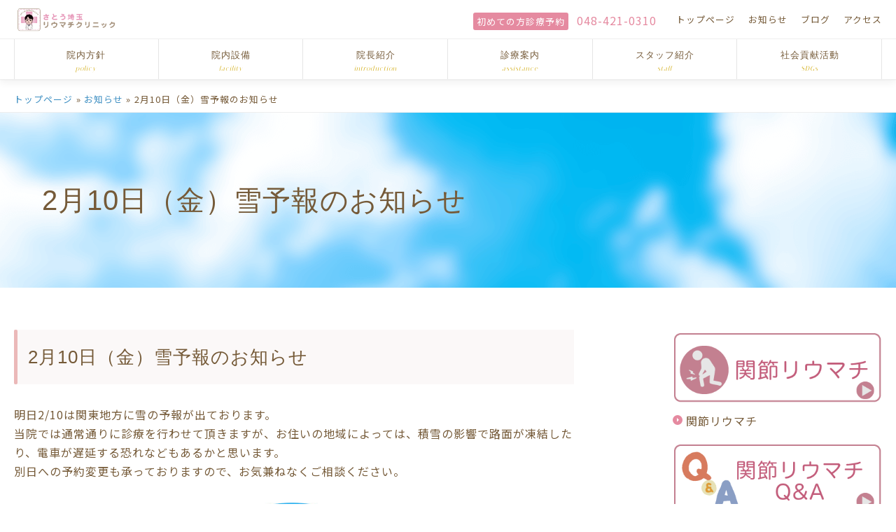

--- FILE ---
content_type: text/html; charset=UTF-8
request_url: https://sato-naika.org/info/2%E6%9C%8810%E6%97%A5%E9%9B%AA%E4%BA%88%E5%A0%B1%E3%81%AE%E3%81%8A%E7%9F%A5%E3%82%89%E3%81%9B/
body_size: 12331
content:
<!DOCTYPE html>
<!--[if IE]>
<meta http-equiv="X-UA-Compatible" content="IE=Edge">
<![endif]-->
<html xmlns:fb="http://ogp.me/ns/fb#" lang="ja">
<head>
<!-- Google Tag Manager -->
<script>(function(w,d,s,l,i){w[l]=w[l]||[];w[l].push({'gtm.start':
new Date().getTime(),event:'gtm.js'});var f=d.getElementsByTagName(s)[0],
j=d.createElement(s),dl=l!='dataLayer'?'&l='+l:'';j.async=true;j.src=
'https://www.googletagmanager.com/gtm.js?id='+i+dl;f.parentNode.insertBefore(j,f);
})(window,document,'script','dataLayer','GTM-PB5P7L9');</script>
<!-- End Google Tag Manager -->
<meta charset="UTF-8" />
<title>2月10日（金）雪予報のお知らせ | さとう埼玉リウマチクリニック｜埼玉県戸田市のリウマチ科・リウマチ専門医のクリニック</title>
<meta name="description" content="明日2/10は関東地方に雪の予報が出ております。 当院では通常通りに診療を行わせて頂きますが、お住いの地域によっては、積雪の影響で路面が凍結したり、電車が遅延する恐れなどもあるかと思います。 別日への予約変更も承っておりますので、お気兼ねなくご相談ください。     " />
<meta name="keywords" content="" />
<meta name="viewport" content="width=device-width,user-scalable=yes">
<link rel="start" href="https://sato-naika.org/open" title="HOME" />
<link rel="preconnect" href="https://fonts.googleapis.com">
<link rel="preconnect" href="https://fonts.gstatic.com" crossorigin>
<link href="https://fonts.googleapis.com/css2?family=Noto+Sans+JP:wght@300;400&display=swap" rel="stylesheet">
<link rel="stylesheet" href="https://sato-naika.org/open/wp-content/themes/wp-theme_sato_ver001/style.css" />
<link rel="stylesheet" href="https://sato-naika.org/open/wp-content/themes/wp-theme_sato_ver001/design_skins/font/font.css" />
<link rel="stylesheet" href="https://sato-naika.org/open/wp-content/themes/wp-theme_sato_ver001/design_skins/sub/sub.css?v=224663591" />
<link rel="stylesheet" href="https://sato-naika.org/open/wp-content/themes/wp-theme_sato_ver001/sidr/stylesheets/jquery.sidr.dark.css" />
<link rel="stylesheet" href="https://cdnjs.cloudflare.com/ajax/libs/drawer/3.2.1/css/drawer.min.css"><!--spM-->
<link rel="stylesheet" href="https://sato-naika.org/open/wp-content/themes/wp-theme_sato_ver001/js/plugin/modalwd/modal.css" /><!--spT-->
<link rel="shortcut icon" href="https://sato-naika.org/open/wp-content/themes/wp-theme_sato_ver001/images/info/shortcat_icon.png" />
<link rel="apple-touch-icon" href="https://sato-naika.org/open/wp-content/themes/wp-theme_sato_ver001/images/info/shortcat_icon.png"/> 

<script src="https://ajax.googleapis.com/ajax/libs/jquery/1.11.0/jquery.min.js"></script>
<script src="https://sato-naika.org/open/wp-content/themes/wp-theme_sato_ver001/js/modal.js"></script>
<script src="https://sato-naika.org/open/wp-content/themes/wp-theme_sato_ver001/js/siteEve.js"></script>

<script src="https://cdnjs.cloudflare.com/ajax/libs/iScroll/5.1.3/iscroll.min.js"></script><!--spM-->
<script src="https://cdnjs.cloudflare.com/ajax/libs/drawer/3.2.1/js/drawer.min.js"></script><!--spM-->
<script src="https://cdnjs.cloudflare.com/ajax/libs/twitter-bootstrap/3.3.7/js/bootstrap.min.js"></script><!--spM-->
<script src="https://sato-naika.org/open/wp-content/themes/wp-theme_sato_ver001/js/plugin/modalwd/modal.js"></script><!--spT-->
<script src="https://sato-naika.org/open/wp-content/themes/wp-theme_sato_ver001/js/plugin/script.js"></script><!--x-->

<meta name='robots' content='max-image-preview:large' />
<link rel="alternate" type="application/rss+xml" title="さとう埼玉リウマチクリニック｜埼玉県戸田市のリウマチ科・リウマチ専門医のクリニック &raquo; フィード" href="https://sato-naika.org/feed/" />
<link rel="alternate" type="application/rss+xml" title="さとう埼玉リウマチクリニック｜埼玉県戸田市のリウマチ科・リウマチ専門医のクリニック &raquo; コメントフィード" href="https://sato-naika.org/comments/feed/" />

<!-- SEO SIMPLE PACK 3.6.2 -->
<title>2月10日（金）雪予報のお知らせ | さとう埼玉リウマチクリニック｜埼玉県戸田市のリウマチ科・リウマチ専門医のクリニック</title>
<meta name="description" content="明日2/10は関東地方に雪の予報が出ております。 当院では通常通りに診療を行わせて頂きますが、お住いの地域によっては、積雪の影響で路面が凍結したり、電車が遅延する恐れなどもあるかと思います。 別日への予約変更も承っておりますので、お気兼ねな">
<link rel="canonical" href="https://sato-naika.org/info/2%e6%9c%8810%e6%97%a5%e9%9b%aa%e4%ba%88%e5%a0%b1%e3%81%ae%e3%81%8a%e7%9f%a5%e3%82%89%e3%81%9b/">
<meta property="og:locale" content="ja_JP">
<meta property="og:type" content="article">
<meta property="og:title" content="2月10日（金）雪予報のお知らせ | さとう埼玉リウマチクリニック｜埼玉県戸田市のリウマチ科・リウマチ専門医のクリニック">
<meta property="og:description" content="明日2/10は関東地方に雪の予報が出ております。 当院では通常通りに診療を行わせて頂きますが、お住いの地域によっては、積雪の影響で路面が凍結したり、電車が遅延する恐れなどもあるかと思います。 別日への予約変更も承っておりますので、お気兼ねな">
<meta property="og:url" content="https://sato-naika.org/info/2%e6%9c%8810%e6%97%a5%e9%9b%aa%e4%ba%88%e5%a0%b1%e3%81%ae%e3%81%8a%e7%9f%a5%e3%82%89%e3%81%9b/">
<meta property="og:site_name" content="さとう埼玉リウマチクリニック｜埼玉県戸田市のリウマチ科・リウマチ専門医のクリニック">
<meta name="twitter:card" content="summary">
<!-- / SEO SIMPLE PACK -->

<script type="text/javascript">
/* <![CDATA[ */
window._wpemojiSettings = {"baseUrl":"https:\/\/s.w.org\/images\/core\/emoji\/14.0.0\/72x72\/","ext":".png","svgUrl":"https:\/\/s.w.org\/images\/core\/emoji\/14.0.0\/svg\/","svgExt":".svg","source":{"concatemoji":"https:\/\/sato-naika.org\/open\/wp-includes\/js\/wp-emoji-release.min.js?ver=6.4.7"}};
/*! This file is auto-generated */
!function(i,n){var o,s,e;function c(e){try{var t={supportTests:e,timestamp:(new Date).valueOf()};sessionStorage.setItem(o,JSON.stringify(t))}catch(e){}}function p(e,t,n){e.clearRect(0,0,e.canvas.width,e.canvas.height),e.fillText(t,0,0);var t=new Uint32Array(e.getImageData(0,0,e.canvas.width,e.canvas.height).data),r=(e.clearRect(0,0,e.canvas.width,e.canvas.height),e.fillText(n,0,0),new Uint32Array(e.getImageData(0,0,e.canvas.width,e.canvas.height).data));return t.every(function(e,t){return e===r[t]})}function u(e,t,n){switch(t){case"flag":return n(e,"\ud83c\udff3\ufe0f\u200d\u26a7\ufe0f","\ud83c\udff3\ufe0f\u200b\u26a7\ufe0f")?!1:!n(e,"\ud83c\uddfa\ud83c\uddf3","\ud83c\uddfa\u200b\ud83c\uddf3")&&!n(e,"\ud83c\udff4\udb40\udc67\udb40\udc62\udb40\udc65\udb40\udc6e\udb40\udc67\udb40\udc7f","\ud83c\udff4\u200b\udb40\udc67\u200b\udb40\udc62\u200b\udb40\udc65\u200b\udb40\udc6e\u200b\udb40\udc67\u200b\udb40\udc7f");case"emoji":return!n(e,"\ud83e\udef1\ud83c\udffb\u200d\ud83e\udef2\ud83c\udfff","\ud83e\udef1\ud83c\udffb\u200b\ud83e\udef2\ud83c\udfff")}return!1}function f(e,t,n){var r="undefined"!=typeof WorkerGlobalScope&&self instanceof WorkerGlobalScope?new OffscreenCanvas(300,150):i.createElement("canvas"),a=r.getContext("2d",{willReadFrequently:!0}),o=(a.textBaseline="top",a.font="600 32px Arial",{});return e.forEach(function(e){o[e]=t(a,e,n)}),o}function t(e){var t=i.createElement("script");t.src=e,t.defer=!0,i.head.appendChild(t)}"undefined"!=typeof Promise&&(o="wpEmojiSettingsSupports",s=["flag","emoji"],n.supports={everything:!0,everythingExceptFlag:!0},e=new Promise(function(e){i.addEventListener("DOMContentLoaded",e,{once:!0})}),new Promise(function(t){var n=function(){try{var e=JSON.parse(sessionStorage.getItem(o));if("object"==typeof e&&"number"==typeof e.timestamp&&(new Date).valueOf()<e.timestamp+604800&&"object"==typeof e.supportTests)return e.supportTests}catch(e){}return null}();if(!n){if("undefined"!=typeof Worker&&"undefined"!=typeof OffscreenCanvas&&"undefined"!=typeof URL&&URL.createObjectURL&&"undefined"!=typeof Blob)try{var e="postMessage("+f.toString()+"("+[JSON.stringify(s),u.toString(),p.toString()].join(",")+"));",r=new Blob([e],{type:"text/javascript"}),a=new Worker(URL.createObjectURL(r),{name:"wpTestEmojiSupports"});return void(a.onmessage=function(e){c(n=e.data),a.terminate(),t(n)})}catch(e){}c(n=f(s,u,p))}t(n)}).then(function(e){for(var t in e)n.supports[t]=e[t],n.supports.everything=n.supports.everything&&n.supports[t],"flag"!==t&&(n.supports.everythingExceptFlag=n.supports.everythingExceptFlag&&n.supports[t]);n.supports.everythingExceptFlag=n.supports.everythingExceptFlag&&!n.supports.flag,n.DOMReady=!1,n.readyCallback=function(){n.DOMReady=!0}}).then(function(){return e}).then(function(){var e;n.supports.everything||(n.readyCallback(),(e=n.source||{}).concatemoji?t(e.concatemoji):e.wpemoji&&e.twemoji&&(t(e.twemoji),t(e.wpemoji)))}))}((window,document),window._wpemojiSettings);
/* ]]> */
</script>
<style id='wp-emoji-styles-inline-css' type='text/css'>

	img.wp-smiley, img.emoji {
		display: inline !important;
		border: none !important;
		box-shadow: none !important;
		height: 1em !important;
		width: 1em !important;
		margin: 0 0.07em !important;
		vertical-align: -0.1em !important;
		background: none !important;
		padding: 0 !important;
	}
</style>
<link rel='stylesheet' id='wp-block-library-css' href='https://sato-naika.org/open/wp-includes/css/dist/block-library/style.min.css?ver=6.4.7' type='text/css' media='all' />
<style id='classic-theme-styles-inline-css' type='text/css'>
/*! This file is auto-generated */
.wp-block-button__link{color:#fff;background-color:#32373c;border-radius:9999px;box-shadow:none;text-decoration:none;padding:calc(.667em + 2px) calc(1.333em + 2px);font-size:1.125em}.wp-block-file__button{background:#32373c;color:#fff;text-decoration:none}
</style>
<style id='global-styles-inline-css' type='text/css'>
body{--wp--preset--color--black: #000000;--wp--preset--color--cyan-bluish-gray: #abb8c3;--wp--preset--color--white: #ffffff;--wp--preset--color--pale-pink: #f78da7;--wp--preset--color--vivid-red: #cf2e2e;--wp--preset--color--luminous-vivid-orange: #ff6900;--wp--preset--color--luminous-vivid-amber: #fcb900;--wp--preset--color--light-green-cyan: #7bdcb5;--wp--preset--color--vivid-green-cyan: #00d084;--wp--preset--color--pale-cyan-blue: #8ed1fc;--wp--preset--color--vivid-cyan-blue: #0693e3;--wp--preset--color--vivid-purple: #9b51e0;--wp--preset--gradient--vivid-cyan-blue-to-vivid-purple: linear-gradient(135deg,rgba(6,147,227,1) 0%,rgb(155,81,224) 100%);--wp--preset--gradient--light-green-cyan-to-vivid-green-cyan: linear-gradient(135deg,rgb(122,220,180) 0%,rgb(0,208,130) 100%);--wp--preset--gradient--luminous-vivid-amber-to-luminous-vivid-orange: linear-gradient(135deg,rgba(252,185,0,1) 0%,rgba(255,105,0,1) 100%);--wp--preset--gradient--luminous-vivid-orange-to-vivid-red: linear-gradient(135deg,rgba(255,105,0,1) 0%,rgb(207,46,46) 100%);--wp--preset--gradient--very-light-gray-to-cyan-bluish-gray: linear-gradient(135deg,rgb(238,238,238) 0%,rgb(169,184,195) 100%);--wp--preset--gradient--cool-to-warm-spectrum: linear-gradient(135deg,rgb(74,234,220) 0%,rgb(151,120,209) 20%,rgb(207,42,186) 40%,rgb(238,44,130) 60%,rgb(251,105,98) 80%,rgb(254,248,76) 100%);--wp--preset--gradient--blush-light-purple: linear-gradient(135deg,rgb(255,206,236) 0%,rgb(152,150,240) 100%);--wp--preset--gradient--blush-bordeaux: linear-gradient(135deg,rgb(254,205,165) 0%,rgb(254,45,45) 50%,rgb(107,0,62) 100%);--wp--preset--gradient--luminous-dusk: linear-gradient(135deg,rgb(255,203,112) 0%,rgb(199,81,192) 50%,rgb(65,88,208) 100%);--wp--preset--gradient--pale-ocean: linear-gradient(135deg,rgb(255,245,203) 0%,rgb(182,227,212) 50%,rgb(51,167,181) 100%);--wp--preset--gradient--electric-grass: linear-gradient(135deg,rgb(202,248,128) 0%,rgb(113,206,126) 100%);--wp--preset--gradient--midnight: linear-gradient(135deg,rgb(2,3,129) 0%,rgb(40,116,252) 100%);--wp--preset--font-size--small: 13px;--wp--preset--font-size--medium: 20px;--wp--preset--font-size--large: 36px;--wp--preset--font-size--x-large: 42px;--wp--preset--spacing--20: 0.44rem;--wp--preset--spacing--30: 0.67rem;--wp--preset--spacing--40: 1rem;--wp--preset--spacing--50: 1.5rem;--wp--preset--spacing--60: 2.25rem;--wp--preset--spacing--70: 3.38rem;--wp--preset--spacing--80: 5.06rem;--wp--preset--shadow--natural: 6px 6px 9px rgba(0, 0, 0, 0.2);--wp--preset--shadow--deep: 12px 12px 50px rgba(0, 0, 0, 0.4);--wp--preset--shadow--sharp: 6px 6px 0px rgba(0, 0, 0, 0.2);--wp--preset--shadow--outlined: 6px 6px 0px -3px rgba(255, 255, 255, 1), 6px 6px rgba(0, 0, 0, 1);--wp--preset--shadow--crisp: 6px 6px 0px rgba(0, 0, 0, 1);}:where(.is-layout-flex){gap: 0.5em;}:where(.is-layout-grid){gap: 0.5em;}body .is-layout-flow > .alignleft{float: left;margin-inline-start: 0;margin-inline-end: 2em;}body .is-layout-flow > .alignright{float: right;margin-inline-start: 2em;margin-inline-end: 0;}body .is-layout-flow > .aligncenter{margin-left: auto !important;margin-right: auto !important;}body .is-layout-constrained > .alignleft{float: left;margin-inline-start: 0;margin-inline-end: 2em;}body .is-layout-constrained > .alignright{float: right;margin-inline-start: 2em;margin-inline-end: 0;}body .is-layout-constrained > .aligncenter{margin-left: auto !important;margin-right: auto !important;}body .is-layout-constrained > :where(:not(.alignleft):not(.alignright):not(.alignfull)){max-width: var(--wp--style--global--content-size);margin-left: auto !important;margin-right: auto !important;}body .is-layout-constrained > .alignwide{max-width: var(--wp--style--global--wide-size);}body .is-layout-flex{display: flex;}body .is-layout-flex{flex-wrap: wrap;align-items: center;}body .is-layout-flex > *{margin: 0;}body .is-layout-grid{display: grid;}body .is-layout-grid > *{margin: 0;}:where(.wp-block-columns.is-layout-flex){gap: 2em;}:where(.wp-block-columns.is-layout-grid){gap: 2em;}:where(.wp-block-post-template.is-layout-flex){gap: 1.25em;}:where(.wp-block-post-template.is-layout-grid){gap: 1.25em;}.has-black-color{color: var(--wp--preset--color--black) !important;}.has-cyan-bluish-gray-color{color: var(--wp--preset--color--cyan-bluish-gray) !important;}.has-white-color{color: var(--wp--preset--color--white) !important;}.has-pale-pink-color{color: var(--wp--preset--color--pale-pink) !important;}.has-vivid-red-color{color: var(--wp--preset--color--vivid-red) !important;}.has-luminous-vivid-orange-color{color: var(--wp--preset--color--luminous-vivid-orange) !important;}.has-luminous-vivid-amber-color{color: var(--wp--preset--color--luminous-vivid-amber) !important;}.has-light-green-cyan-color{color: var(--wp--preset--color--light-green-cyan) !important;}.has-vivid-green-cyan-color{color: var(--wp--preset--color--vivid-green-cyan) !important;}.has-pale-cyan-blue-color{color: var(--wp--preset--color--pale-cyan-blue) !important;}.has-vivid-cyan-blue-color{color: var(--wp--preset--color--vivid-cyan-blue) !important;}.has-vivid-purple-color{color: var(--wp--preset--color--vivid-purple) !important;}.has-black-background-color{background-color: var(--wp--preset--color--black) !important;}.has-cyan-bluish-gray-background-color{background-color: var(--wp--preset--color--cyan-bluish-gray) !important;}.has-white-background-color{background-color: var(--wp--preset--color--white) !important;}.has-pale-pink-background-color{background-color: var(--wp--preset--color--pale-pink) !important;}.has-vivid-red-background-color{background-color: var(--wp--preset--color--vivid-red) !important;}.has-luminous-vivid-orange-background-color{background-color: var(--wp--preset--color--luminous-vivid-orange) !important;}.has-luminous-vivid-amber-background-color{background-color: var(--wp--preset--color--luminous-vivid-amber) !important;}.has-light-green-cyan-background-color{background-color: var(--wp--preset--color--light-green-cyan) !important;}.has-vivid-green-cyan-background-color{background-color: var(--wp--preset--color--vivid-green-cyan) !important;}.has-pale-cyan-blue-background-color{background-color: var(--wp--preset--color--pale-cyan-blue) !important;}.has-vivid-cyan-blue-background-color{background-color: var(--wp--preset--color--vivid-cyan-blue) !important;}.has-vivid-purple-background-color{background-color: var(--wp--preset--color--vivid-purple) !important;}.has-black-border-color{border-color: var(--wp--preset--color--black) !important;}.has-cyan-bluish-gray-border-color{border-color: var(--wp--preset--color--cyan-bluish-gray) !important;}.has-white-border-color{border-color: var(--wp--preset--color--white) !important;}.has-pale-pink-border-color{border-color: var(--wp--preset--color--pale-pink) !important;}.has-vivid-red-border-color{border-color: var(--wp--preset--color--vivid-red) !important;}.has-luminous-vivid-orange-border-color{border-color: var(--wp--preset--color--luminous-vivid-orange) !important;}.has-luminous-vivid-amber-border-color{border-color: var(--wp--preset--color--luminous-vivid-amber) !important;}.has-light-green-cyan-border-color{border-color: var(--wp--preset--color--light-green-cyan) !important;}.has-vivid-green-cyan-border-color{border-color: var(--wp--preset--color--vivid-green-cyan) !important;}.has-pale-cyan-blue-border-color{border-color: var(--wp--preset--color--pale-cyan-blue) !important;}.has-vivid-cyan-blue-border-color{border-color: var(--wp--preset--color--vivid-cyan-blue) !important;}.has-vivid-purple-border-color{border-color: var(--wp--preset--color--vivid-purple) !important;}.has-vivid-cyan-blue-to-vivid-purple-gradient-background{background: var(--wp--preset--gradient--vivid-cyan-blue-to-vivid-purple) !important;}.has-light-green-cyan-to-vivid-green-cyan-gradient-background{background: var(--wp--preset--gradient--light-green-cyan-to-vivid-green-cyan) !important;}.has-luminous-vivid-amber-to-luminous-vivid-orange-gradient-background{background: var(--wp--preset--gradient--luminous-vivid-amber-to-luminous-vivid-orange) !important;}.has-luminous-vivid-orange-to-vivid-red-gradient-background{background: var(--wp--preset--gradient--luminous-vivid-orange-to-vivid-red) !important;}.has-very-light-gray-to-cyan-bluish-gray-gradient-background{background: var(--wp--preset--gradient--very-light-gray-to-cyan-bluish-gray) !important;}.has-cool-to-warm-spectrum-gradient-background{background: var(--wp--preset--gradient--cool-to-warm-spectrum) !important;}.has-blush-light-purple-gradient-background{background: var(--wp--preset--gradient--blush-light-purple) !important;}.has-blush-bordeaux-gradient-background{background: var(--wp--preset--gradient--blush-bordeaux) !important;}.has-luminous-dusk-gradient-background{background: var(--wp--preset--gradient--luminous-dusk) !important;}.has-pale-ocean-gradient-background{background: var(--wp--preset--gradient--pale-ocean) !important;}.has-electric-grass-gradient-background{background: var(--wp--preset--gradient--electric-grass) !important;}.has-midnight-gradient-background{background: var(--wp--preset--gradient--midnight) !important;}.has-small-font-size{font-size: var(--wp--preset--font-size--small) !important;}.has-medium-font-size{font-size: var(--wp--preset--font-size--medium) !important;}.has-large-font-size{font-size: var(--wp--preset--font-size--large) !important;}.has-x-large-font-size{font-size: var(--wp--preset--font-size--x-large) !important;}
.wp-block-navigation a:where(:not(.wp-element-button)){color: inherit;}
:where(.wp-block-post-template.is-layout-flex){gap: 1.25em;}:where(.wp-block-post-template.is-layout-grid){gap: 1.25em;}
:where(.wp-block-columns.is-layout-flex){gap: 2em;}:where(.wp-block-columns.is-layout-grid){gap: 2em;}
.wp-block-pullquote{font-size: 1.5em;line-height: 1.6;}
</style>
<link rel="https://api.w.org/" href="https://sato-naika.org/wp-json/" /><link rel="EditURI" type="application/rsd+xml" title="RSD" href="https://sato-naika.org/open/xmlrpc.php?rsd" />
<link rel='shortlink' href='https://sato-naika.org/?p=5168' />
<link rel="alternate" type="application/json+oembed" href="https://sato-naika.org/wp-json/oembed/1.0/embed?url=https%3A%2F%2Fsato-naika.org%2Finfo%2F2%25e6%259c%258810%25e6%2597%25a5%25e9%259b%25aa%25e4%25ba%2588%25e5%25a0%25b1%25e3%2581%25ae%25e3%2581%258a%25e7%259f%25a5%25e3%2582%2589%25e3%2581%259b%2F" />
<link rel="alternate" type="text/xml+oembed" href="https://sato-naika.org/wp-json/oembed/1.0/embed?url=https%3A%2F%2Fsato-naika.org%2Finfo%2F2%25e6%259c%258810%25e6%2597%25a5%25e9%259b%25aa%25e4%25ba%2588%25e5%25a0%25b1%25e3%2581%25ae%25e3%2581%258a%25e7%259f%25a5%25e3%2582%2589%25e3%2581%259b%2F&#038;format=xml" />
<!-- [ BizVektorOGP ] -->
<meta property="og:site_name" content="さとう埼玉リウマチクリニック｜埼玉県戸田市のリウマチ科・リウマチ専門医のクリニック" />
<meta property="og:url" content="https://sato-naika.org/info/2%e6%9c%8810%e6%97%a5%e9%9b%aa%e4%ba%88%e5%a0%b1%e3%81%ae%e3%81%8a%e7%9f%a5%e3%82%89%e3%81%9b/" />
<meta property="og:type" content="article" />
<meta property="og:title" content="2月10日（金）雪予報のお知らせ | さとう埼玉リウマチクリニック｜埼玉県戸田市のリウマチ科・リウマチ専門医のクリニック" />
<meta property="og:description" content="明日2/10は関東地方に雪の予報が出ております。 当院では通常通りに診療を行わせて頂きますが、お住いの地域によっては、積雪の影響で路面が凍結したり、電車が遅延する恐れなどもあるかと思います。 別日への予約変更も承っておりますので、お気兼ねなくご相談ください。     " />
<!-- [ /BizVektorOGP ] -->
<link rel="stylesheet" id="bizvektor-sns-css"  href="https://sato-naika.org/open/wp-content/themes/wp-theme_sato_ver001/plugins/sns/style_bizvektor_sns.css" type="text/css" media="all" />
<style type="text/css">
/*-------------------------------------------*/
/*	sidebar child menu display
/*-------------------------------------------*/
#sideTower	ul.localNavi ul.children	{ display:none; }
#sideTower	ul.localNavi li.current_page_ancestor	ul.children,
#sideTower	ul.localNavi li.current_page_item		ul.children,
#sideTower	ul.localNavi li.current-cat				ul.children{ display:block; }
</style>
	<link href="https://fonts.googleapis.com/css?family=Droid+Sans:700|Lato:900|Anton" rel="stylesheet" type="text/css" />
<link rel="stylesheet" id="bizvektor-option-css"  href="https://sato-naika.org/open/wp-content/themes/wp-theme_sato_ver001/css/bizvektor_common_min.css?20140519" type="text/css" media="all" />
<link rel="pingback" href="https://sato-naika.org/open/xmlrpc.php" />
<!-- BizVektorStyle-->
<link rel="stylesheet" type="text/css" media="all" href="https://sato-naika.org/open/wp-content/themes/wp-theme_sato_ver001/design_skins/001/001.css?v=131484914565" />
<!-- /BizVektorStyle-->
<!--[if lte IE 8]>
<link rel="stylesheet" type="text/css" media="all" href="https://sato-naika.org/open/wp-content/themes/wp-theme_sato_ver001/design_skins/001/001_oldie.css" />
<![endif]-->
		<style type="text/css">
/*a	{ color:#c30000; }
a:hover	{ color:#ff0000;}*/
a.btn,
.linkBtn.linkBtnS a,
.linkBtn.linkBtnM a,
.moreLink a,
.btn.btnS a,
.btn.btnM a,
.btn.btnL a,
#content p.btn.btnL input,
input[type=button],
input[type=submit],
#searchform input[type=submit],
p.form-submit input[type=submit],
form#searchform input#searchsubmit,
#content form input.wpcf7-submit,
#confirm-button input	{ /*background-color:#c30000;*/color:#f5f5f5; }

.moreLink a:hover,
.btn.btnS a:hover,
.btn.btnM a:hover,
.btn.btnL a:hover	{ /*background-color:#ff0000;*/ color:#f5f5f5;}

#headerTop { /*border-top-color:#c30000;*/}
#header #headContact #headContactTel	{color:#c30000;}

/*#gMenu	{ border-top:2px solid #c30000; }*/

/*#gMenu h3.assistive-text {
background-color:#c30000;
border-right:1px solid #990000;
background: -webkit-gradient(linear, 0 0, 0 bottom, from(#c30000), to(#990000));
background: -moz-linear-gradient(#c30000, #990000);
background: linear-gradient(#c30000, #990000);
-ms-filter: "progid:DXImageTransform.Microsoft.Gradient(StartColorStr=#c30000, EndColorStr=#990000)";
}
*/

/*#gMenu .menu li.current_page_item > a,
#gMenu .menu li > a:hover { background-color:#c30000; }*/

#pageTitBnr	{ background-color:#c30000; }

/*#panList a	{ color:#c30000; }
#panList a:hover	{ color:#ff0000; }*/

/*#content h2,
#content h1.contentTitle,
#content h1.entryPostTitle { border-top:2px solid #c30000;}
#content h3	{ border-left-color:#c30000;}
#content h4,
#content dt	{ color:#c30000; }*/

/*#content .infoList .infoCate a:hover	{ background-color:#c30000; }*/

#content .child_page_block h4 a	{ border-color:#c30000; }
#content .child_page_block h4 a:hover,
#content .child_page_block p a:hover	{ color:#c30000; }

#content .childPageBox ul li.current_page_item li a	{ color:#c30000; }

#content .mainFootContact p.mainFootTxt span.mainFootTel	{ color:#c30000; }
#content .mainFootContact .mainFootBt a			{ background-color:#c30000; }
#content .mainFootContact .mainFootBt a:hover	{ background-color:#ff0000; }

/*#sideTower .localHead	{ border-top-color:#c30000; }*/
#sideTower li.sideBnr#sideContact a		{ background-color:#c30000; }
#sideTower li.sideBnr#sideContact a:hover	{ background-color:#ff0000; }
#sideTower .sideWidget h4	{ border-left-color:#c30000; }

#pagetop a	{ background-color:#c30000; }
/*#footMenu	{ background-color:#c30000;border-top-color:#990000; }*/

/*#topMainBnr	{ background-color:#c30000; }*/
/*#topMainBnrFrame a.slideFrame:hover	{ border:4px solid #ff0000; }*/

/*#topPr .topPrInner h3	{ border-left-color:#c30000 ; }*/
#topPr .topPrInner p.moreLink a	{ background-color:#c30000; }
#topPr .topPrInner p.moreLink a:hover { background-color:#ff0000; }

.paging span,
.paging a	{ color:#c30000;border:1px solid #c30000; }
.paging span.current,
.paging a:hover	{ background-color:#c30000; }

@media (min-width: 770px) {
/*
#gMenu .menu > li.current_page_item > a,
#gMenu .menu > li.current_page_ancestor > a ,
#gMenu .menu > li.current-page-ancestor > a ,
#gMenu .menu > li > a:hover	{
background-color:#c30000;
border-right:1px solid #990000;
background: -webkit-gradient(linear, 0 0, 0 bottom, from(#c30000), to(#990000));
background: -moz-linear-gradient(#c30000, #990000);
background: linear-gradient(#c30000, #990000);
-ms-filter: "progid:DXImageTransform.Microsoft.Gradient(StartColorStr=#c30000, EndColorStr=#990000)";
}
*/
}
		</style>
<!--[if lte IE 8]>
<style type="text/css">
#gMenu .menu > li.current_page_item > a,
#gMenu .menu > li.current_page_ancestor > a ,
#gMenu .menu > li.current-page-ancestor > a ,
#gMenu .menu > li > a:hover	{
background-color:#c30000;
border-right:1px solid #990000;
background: -webkit-gradient(linear, 0 0, 0 bottom, from(#c30000), to(#990000));
background: -moz-linear-gradient(#c30000, #990000);
background: linear-gradient(#c30000, #990000);
-ms-filter: "progid:DXImageTransform.Microsoft.Gradient(StartColorStr=#c30000, EndColorStr=#990000)";
}

</style>
<![endif]-->

	<style type="text/css">
/*-------------------------------------------*/
/*	menu divide
/*-------------------------------------------*/
@media (min-width: 970px) {
#gMenu .menu > li { width:158px; text-align:center; }
#gMenu .menu > li.current_menu_item,
#gMenu .menu > li.current-menu-ancestor,
#gMenu .menu > li.current_page_item,
#gMenu .menu > li.current_page_ancestor,
#gMenu .menu > li.current-page-ancestor { width:159px; }
}
</style>
<!--[if lte IE 8]>
<style type="text/css">
#gMenu .menu li { width:158px; text-align:center; }
#gMenu .menu li.current_page_item,
#gMenu .menu li.current_page_ancestor { width:159px; }
</style>
<![endif]-->
<style type="text/css">
/*-------------------------------------------*/
/*	font
/*-------------------------------------------*/
h1,h2,h3,h4,h4,h5,h6,#header #site-title,#pageTitBnr #pageTitInner #pageTit,#content .leadTxt,#sideTower .localHead {font-family: "ヒラギノ角ゴ Pro W3","Hiragino Kaku Gothic Pro","メイリオ",Meiryo,Osaka,"ＭＳ Ｐゴシック","MS PGothic",sans-serif; }
#pageTitBnr #pageTitInner #pageTit { font-weight:lighter; }
#gMenu .menu li a strong {font-family: "ヒラギノ角ゴ Pro W3","Hiragino Kaku Gothic Pro","メイリオ",Meiryo,Osaka,"ＭＳ Ｐゴシック","MS PGothic",sans-serif; }
</style>

<!-- Old IE style -->
</head>
<body class="bodyfixed drawer--right">
<!-- Google Tag Manager (noscript) -->
<noscript><iframe src="https://www.googletagmanager.com/ns.html?id=GTM-PB5P7L9"
height="0" width="0" style="display:none;visibility:hidden"></iframe></noscript>
<!-- End Google Tag Manager (noscript) -->
<!-- facebook [ themes option ] -->
<div id="fb-root"></div>

<div id="wrap">

<!-- IE 8  -->

<div id="header" class="header-page cf">
	<!-- gloval top menu [ PC ] -->
	<div class="pc">
    <div class="innerBox cf">
                <div class="site-title">
        <a href="https://sato-naika.org/" title="さとう埼玉リウマチクリニック｜埼玉県戸田市のリウマチ科・リウマチ専門医のクリニック" rel="home">
        <img src="https://sato-naika.org/open/wp-content/uploads/2018/08/logo_new.png" alt="さとう埼玉リウマチクリニック｜埼玉県戸田市のリウマチ科・リウマチ専門医のクリニック" />        </a>
        </div>

        <!-- top navi [ PC ] -->
        <div id="headerMenu">
            <ul>
                <li><a href="https://sato-naika.org/">トップページ</a></li>
                <li><a href="https://sato-naika.org/%e3%81%8a%e7%9f%a5%e3%82%89%e3%81%9b/">お知らせ</a></li>
                <li><a href="https://sato-naika.org/%e3%83%96%e3%83%ad%e3%82%b0/">ブログ</a></li>
                <li><a href="https://sato-naika.org/access/">アクセス</a></li>
                
               
            </ul>
        </div>

        <div id="headerTel">
            <ul>
                <li><span>初めての方診療予約</span><a href="tel:048-421-0310">048-421-0310</a></li>
				
            </ul>
        </div>
    </div>
 </div>

	<!-- gloval bottom menu [ PC ] -->
	<div id="pageFrame">
		<div class="pc">
    <div id="global-nav" class="cf">
        
            <div id="gMenu">
            <div id="gMenuInner" class="innerBox">
            
<div class="menu-%e3%83%88%e3%83%83%e3%83%97%e3%83%a1%e3%83%8b%e3%83%a5%e3%83%bc-container"><ul id="menu-%e3%83%88%e3%83%83%e3%83%97%e3%83%a1%e3%83%8b%e3%83%a5%e3%83%bc" class="menu"><li id="menu-item-1943" class="menu-item menu-item-type-post_type menu-item-object-page"><a href="https://sato-naika.org/policy-2/"><strong>院内方針</strong><span>policy</span></a></li>
<li id="menu-item-1944" class="menu-item menu-item-type-post_type menu-item-object-page"><a href="https://sato-naika.org/facility-2/"><strong>院内設備</strong><span>facility</span></a></li>
<li id="menu-item-1945" class="menu-item menu-item-type-post_type menu-item-object-page"><a href="https://sato-naika.org/introduction/"><strong>院長紹介</strong><span>introduction</span></a></li>
<li id="menu-item-1942" class="menu-item menu-item-type-post_type menu-item-object-page"><a href="https://sato-naika.org/assistance/"><strong>診療案内</strong><span>assistance</span></a></li>
<li id="menu-item-3193" class="menu-item menu-item-type-post_type menu-item-object-page"><a href="https://sato-naika.org/staff/"><strong>スタッフ紹介</strong><span>staff</span></a></li>
<li id="menu-item-4114" class="menu-item menu-item-type-post_type menu-item-object-page"><a href="https://sato-naika.org/sdgs/"><strong>社会貢献活動</strong><span>SDGs</span></a></li>
</ul></div>
</div><!-- [ /#gMenuInner ] -->
            </div>
            <!-- [ /#gMenu ] -->
    </div>
</div>	</div>
</div>

<!-- gloval menu [ SP ] -->
<div class="sp">
    <div class="header-sp">

                <div class="site-title">
        <a href="https://sato-naika.org/" title="さとう埼玉リウマチクリニック｜埼玉県戸田市のリウマチ科・リウマチ専門医のクリニック" rel="home">
        <img src="https://sato-naika.org/open/wp-content/uploads/2018/08/logo_new.png" alt="さとう埼玉リウマチクリニック｜埼玉県戸田市のリウマチ科・リウマチ専門医のクリニック" />        </a>
        </div>

        <div class="menu-modal-btn" id="js__btn">
            <span data-txt-menu="" data-txt-close=""></span>
        </div>

        <nav class="menu-modal" id="js__nav">
            <div class="inner">
                <h3 class="titl">診療受付</h3>
                <ul>
                  <li><a href="tel:048–421-0310">初診の方 電話予約</a></li>
                </ul>
                <div><a id="js__clo">メニューを閉じる</a></div>
            </div>
        </nav>

        <button type="button" class="drawer-toggle drawer-hamburger">
          <span class="sr-only">navigation</span>
          <span class="drawer-hamburger-icon"></span>
        </button>

        <nav class="drawer-nav" role="navigation">
            <div class="drawer-menu">
                <div><a class="drawer-menu-item" href="https://sato-naika.org/">トップページ</a></div>
                <div><a class="drawer-menu-item" href="https://sato-naika.org/policy-2/">院内方針</a></div>
                <div><a class="drawer-menu-item" href="https://sato-naika.org/facility-2/">院内設備</a></div>
                <div><a class="drawer-menu-item" href="https://sato-naika.org/introduction/">院長紹介</a></div>
                <div><a class="drawer-menu-item" href="https://sato-naika.org/staff/">スタッフ紹介</a></div>
                <div><a class="drawer-menu-item" href="https://sato-naika.org/assistance/">診療案内</a></div>
                <div><a class="drawer-menu-item" href="https://sato-naika.org/%e7%97%87%e7%8a%b6/">病状別のご案内</a></div>
                <div class="drawer-dropdown"><a class="drawer-menu-item" data-toggle="dropdown">リウマチ治療のご案内<span class="drawer-caret"></span></a>
                    <ul class="drawer-dropdown-menu">
                        <li><a class="drawer-dropdown-menu-item" href="https://sato-naika.org/5point/">５つの診療ポイント</a></li>
                        <li><a class="drawer-dropdown-menu-item" href="https://sato-naika.org/%e9%96%a2%e7%af%80%e3%83%aa%e3%82%a6%e3%83%9e%e3%83%81%e3%81%ab%e3%81%a4%e3%81%84%e3%81%a6/">関節リウマチとは</a></li>
                        <li><a class="drawer-dropdown-menu-item" href="https://sato-naika.org/%e3%83%aa%e3%82%a6%e3%83%9e%e3%83%81%e3%81%ae%e7%97%87%e7%8a%b6%e3%83%bb%e6%a4%9c%e6%9f%bb%e3%81%a3%e3%81%a6%ef%bc%9f/">リウマチの症状/検査</a></li>
                        <li><a class="drawer-dropdown-menu-item" href="https://sato-naika.org/%e5%bd%93%e9%99%a2%e3%81%a7%e8%89%af%e3%81%8f%e4%bd%bf%e3%81%86%e7%94%9f%e7%89%a9%e5%ad%a6%e7%9a%84%e8%a3%bd%e5%89%a4%e3%81%ae%e7%a8%ae%e9%a1%9e/">生物学的製剤</a></li>
                        <li><a class="drawer-dropdown-menu-item" href="https://sato-naika.org/%e9%96%a2%e7%af%80%e3%83%aa%e3%82%a6%e3%83%9e%e3%83%81%e3%81%ae%e9%a3%b2%e3%81%bf%e8%96%ac/">リウマチの飲み薬</a></li>
                        <li><a class="drawer-dropdown-menu-item" href="https://sato-naika.org/%e3%83%aa%e3%82%a6%e3%83%9e%e3%83%81%e3%83%bb%e8%86%a0%e5%8e%9f%e7%97%85%e3%81%ae%e8%a1%80%e6%b6%b2%e6%a4%9c%e6%9f%bb%ef%bc%88%e8%a8%ba%e6%96%ad%e7%b7%a8%ef%bc%89/">血液検査の見方</a></li>
                        <li><a class="drawer-dropdown-menu-item" href="https://sato-naika.org/%e3%83%aa%e3%82%a6%e3%83%9e%e3%83%81%e3%81%ae%e6%96%b9%e3%81%ab%e3%81%8a%e5%8b%a7%e3%82%81%e3%81%ae%e9%a3%9f%e4%ba%8b%e3%83%bb%e9%81%8b%e5%8b%95%e3%83%bb%e6%97%a5%e5%b8%b8%e7%94%9f%e6%b4%bb/">食事・運動・生活</a></li>
                        <li><a class="drawer-dropdown-menu-item" href="https://sato-naika.org/%e6%b2%bb%e7%99%82%e5%86%8d%e9%96%8b%e3%81%ae%e3%81%94%e7%9b%b8%e8%ab%87/">治療再開のご相談</a></li>
                        <li><a class="drawer-dropdown-menu-item" href="https://sato-naika.org/%e3%83%aa%e3%82%a6%e3%83%9e%e3%83%81%e3%81%8c%e8%89%af%e3%81%8f%e3%81%aa%e3%82%89%e3%81%aa%e3%81%84/">リウマチ治療のご相談</a></li>
                        <li><a class="drawer-dropdown-menu-item" href="https://sato-naika.org/%e8%a8%ba%e7%99%82%e7%a7%91%e7%9b%ae/%e9%96%a2%e7%af%80%e3%83%aa%e3%82%a6%e3%83%9e%e3%83%81qa/">リウマチQ&amp;A</a></li>
                        <li><a class="drawer-dropdown-menu-item" href="https://sato-naika.org/%e4%b9%be%e7%99%ac%ef%bc%88%e4%b9%be%e7%99%ac%e6%80%a7%e9%96%a2%e7%af%80%e7%82%8e%ef%bc%8c%e9%96%a2%e7%af%80%e7%97%87%e6%80%a7%e4%b9%be%e7%99%ac%ef%bc%89/">乾癬(かんせん)</a></li>
                        <li><a class="drawer-dropdown-menu-item" href="https://sato-naika.org/?page_id=2042">リウマチ性多発筋痛症</a></li>
                    </ul>
                </div>
                <div><a class="drawer-menu-item" href="https://sato-naika.org/access/">アクセス</a></div>
                <div><a class="drawer-menu-item" href="https://sato-naika.org/%e3%81%8a%e7%9f%a5%e3%82%89%e3%81%9b/">お知らせ</a></div>
                <div><a class="drawer-menu-item" href="https://sato-naika.org/%e3%83%96%e3%83%ad%e3%82%b0/">ブログ</a></div>
				<div><a class="drawer-menu-item" href="https://sato-naika.org/sdgs/">社会貢献活動</a></div>


                <div class="drawer-info">
                    <ul>
                        <li><a href="https://ra-mg.jp/%e3%81%8a%e5%95%8f%e5%90%88%e3%81%9b/" target="_blank">メディア・お問合せ</a></li>
                        <li><a href="tel:048–421-0310">電話問合せ</a></li>
                        <li><a href="tel:048–421-0310"><span>Tel.</span>048–421-0310</a></li>
                        <li><a href="https://sato-naika.org/%e3%81%8a%e7%9f%a5%e3%82%89%e3%81%9b/"><svg id="newsIcon" viewBox="0 0 33 33" x="0px" y="0px" width="33px" height="33px"><path d="M 20.5 8.252 L 12.9824 8.252 C 10.9146 8.252 9.2324 9.9346 9.2324 12.002 L 9.2324 21.8848 C 9.2324 23.9521 10.9146 25.6348 12.9824 25.6348 L 20.5 25.6348 C 22.5679 25.6348 24.25 23.9521 24.25 21.8848 L 24.25 12.002 C 24.25 9.9346 22.5679 8.252 20.5 8.252 ZM 20.5 24.1348 L 12.9824 24.1348 C 11.7412 24.1348 10.7324 23.125 10.7324 21.8848 L 10.7324 12.002 C 10.7324 10.7617 11.7412 9.752 12.9824 9.752 L 20.5 9.752 C 21.7407 9.752 22.75 10.7617 22.75 12.002 L 22.75 21.8848 C 22.75 23.125 21.7407 24.1348 20.5 24.1348 Z" fill="#333"></path><path d="M 13.418 21.0938 L 20.0645 21.0938 L 20.0645 19.5938 L 13.418 19.5938 L 13.418 21.0938 Z" fill="#333"></path><path d="M 13.418 17.7666 L 20.0645 17.7666 L 20.0645 16.2666 L 13.418 16.2666 L 13.418 17.7666 Z" fill="#333"></path><path d="M 13.418 13.1084 L 13.418 14.6084 L 20.0645 14.6084 L 20.0645 13.1084 L 13.418 13.1084 Z" fill="#333"></path></svg>お知らせ</a></li>
                    </ul>
                </div>
            </div>
        </nav>
    </div>
</div>

<!-- pankuz list -->
<!-- [ #panList ] -->
<div id="panList">
<div id="panListInner" class="innerBox">
<ul><li id="panHome"><a href="https://sato-naika.org">トップページ</a></li><li> &raquo; <a href="https://sato-naika.org/info">お知らせ</a> &raquo; </li><li>2月10日（金）雪予報のお知らせ</li></ul></div>
</div>
<!-- [ /#panList ] -->

<!-- page img -->
<div id="title-area">
	<div class="title-frame bg bg_5168">
		<div class="inner">
			<div>
				<h1>2月10日（金）雪予報のお知らせ</h1>
				<p></p>
			</div>
		</div>
	</div>
</div>

<div id="main">
<!-- [ #container ] -->
<div id="container" class="innerBox">
	<!-- [ #content ] -->
	<div id="content">

<!-- [ #post- ] -->
<div id="post-5168" class="post-5168 info type-info status-publish hentry">
	<h1 class="entryPostTitle"><p>2月10日（金）雪予報のお知らせ</p></h1>

	<div class="entry-content post-content">
		明日2/10は関東地方に雪の予報が出ております。<br>
当院では通常通りに診療を行わせて頂きますが、お住いの地域によっては、積雪の影響で路面が凍結したり、電車が遅延する恐れなどもあるかと思います。<br>
別日への予約変更も承っておりますので、お気兼ねなくご相談ください。
<br>
<br>
<img decoding="async" src="https://sato-naika.org/open/wp-content/uploads/2023/02/20230209.jpg" alt="" width="300" height="" class="aligncenter size-full wp-image-5027" />

		
        <div class="next-prev-box cf">
    <div class="next"><span><a href="https://sato-naika.org/info/%e3%83%9e%e3%82%b9%e3%82%af%e3%81%ae%e7%9d%80%e7%94%a8%e3%82%92%e5%bc%95%e3%81%8d%e7%b6%9a%e3%81%8d%e3%81%8a%e9%a1%98%e3%81%84%e3%81%84%e3%81%9f%e3%81%97%e3%81%be%e3%81%99/" rel="next">次の記事へ</a></span><i><span></span></i></div>
    <div class="prev"><span><a href="https://sato-naika.org/info/3%e6%9c%8831%e6%97%a5%ef%bc%88%e9%87%91%ef%bc%89%e4%bc%91%e8%a8%ba%e3%81%ae%e3%81%8a%e7%9f%a5%e3%82%89%e3%81%9b/" rel="prev">前の記事へ</a></span><i><span></span></i></div>
</div>
	</div><!-- .entry-content -->

</div>
<!-- [ /#post- ] -->


</div>
<!-- [ /#content ] -->

<!-- [ #sideTower ] -->
<div id="sideTower">
	<div class="sideLink"><ul><li><a href="https://sato-naika.org/関節リウマチで初めて受診される皆さんへ/"><figure><span><img src="https://sato-naika.org/open/wp-content/uploads/2022/05/s_kanse_ba_01.png" alt="関節リウマチ"></span><figcaption>関節リウマチ</figcaption></a></li><li><a href="https://sato-naika.org/診療科目/関節リウマチqa/"><figure><span><img src="https://sato-naika.org/open/wp-content/uploads/2022/05/s_kanse_ba_02.png" alt="関節リウマチQ&A"></span><figcaption>関節リウマチQ&A</figcaption></a></li><li><a href="https://sato-naika.org/ご紹介頂く医療機関様へ"><figure><span><img src="https://sato-naika.org/open/wp-content/uploads/2022/05/s_kanse_ba_04.png" alt="ご紹介頂く医療機関様"></span><figcaption>ご紹介頂く医療機関様</figcaption></a></li></ul></div>
        <div class="sideBanner"><ul><li><a target="_blank" href="https://sato-naika.org/category/blog/"><img src="https://sato-naika.org/open/wp-content/uploads/2022/05/blog_ba_t.jpg" alt="ブログ診療室"></a></li></ul></div>
        </div>
<!-- [ /#sideTower ] -->
</div>
<!-- [ /#container ] -->

<div id="banner-old-area">
	<div class="innerBox cf">
		            <ul class="banner-area-box">
				<li><a href="https://sato-naika.org/assistance/"><img src="https://sato-naika.org/open/wp-content/themes/wp-theme_sato_ver001/images/common/banner/first_img.png" alt="バナー"></a></li>
                <li><a href="https://sato-naika.org/ご紹介頂く医療機関様へ/"><img src="https://sato-naika.org/open/wp-content/themes/wp-theme_sato_ver001/images/common/banner/introduce_banner_img.png" alt="バナー"></a></li>
				               
                <li><a target="_blank" href="https://ra-mg.jp/"><img src="https://sato-naika.org/open/wp-content/themes/wp-theme_sato_ver001/images/common/banner/riku_ban_sougou.png" alt="バナー"></a></li>
               
                
				
               
            </ul>	</div>
</div>
</div><!--[#main]-->

<div id="footerSection">
	<div id="footer" class="cf">
		<div class="innerBox cf">
			<div class="footer-info">
				<dl class="info-date">
					<dt><h1><img src="https://sato-naika.org/open/wp-content/themes/wp-theme_sato_ver001/images/info/logo.png" alt="さとう埼玉リウマチクリニック"></h1></dt>
					<dd class="tel"><a href="tel:048–421-0310">048–421-0310</a></dd>
					<dd class="time">
						<p>診療時間のご案内</p>
						<img src="https://sato-naika.org/open/wp-content/themes/wp-theme_sato_ver001/images/common/top/info-table-img.png" alt="診療時間">
						<!-- <table class="info-table">
							<tr>
								<th>受付時間</th>
								<td>月</td>
								<td>火</td>
								<td>水</td>
								<td>木</td>
								<td>金</td>
								<td>土</td>
								<td>日</td>
							</tr>
							<tr>
								<th>09:10～12:15</th>
								<td>○</td>
								<td>◯</td>
								<td>／</td>
								<td>◯</td>
								<td>◯</td>
								<td>◯</td>
								<td>／</td>
							</tr>
							<tr>
								<th>15:00～17:00</th>
								<td>◯</td>
								<td>◯</td>
								<td>／</td>
								<td>◯</td>
								<td>◯</td>
								<td>◯</td>
								<td>／</td>
							</tr>
						</table> -->
						<p><span class="va">休診日 :</span> 水曜・祝日<br>
						※ 日曜は電話対応をしておりません<br>
						※ 医療モール敷地内に駐車場あり<br>
						※ 受付は17:00までにお願いいたします</p>
						
						<ul class="link cf">
							<li><a href="https://sato-naika.org/info/初めての方へ/">初診の方（予約制）</a></li>
							<!-- <li><a href="https://sato-naika.org/?page_id=3130">診療担当表</a></li> -->
							<li><a href="https://ra-clinic.jp/" target="_blank">大宮院</a></li>
						</ul>
					</dd>
				</dl>
			</div>
			<div class="footer-access">
				<div id="access-map">
					<iframe src="https://www.google.com/maps/embed?pb=!1m18!1m12!1m3!1d3235.247004719034!2d139.65117331473417!3d35.818414980162494!2m3!1f0!2f0!3f0!3m2!1i1024!2i768!4f13.1!3m3!1m2!1s0x6018eb06dd7367db%3A0x20b13baa2532d89e!2z44GV44Go44GG5YaF56eR44OV44Kh44Of44Oq44O844Kv44Oq44OL44OD44Kv!5e0!3m2!1sja!2sjp!4v1519702584287" frameborder="0" style="border:0" allowfullscreen></iframe>
				</div>
				<div class="access-nav cf">
					<p>埼玉県戸田市笹目1丁目33-7 笹目メディカルモール内</p>
					<div class="left-box">
						<h4>[ご来院の際]</h4>
						<dl>
							<dt>戸田駅より</dt>
							<dd>国際興業バス(西川 62) : 北戸田行き「山宮橋」下車<br>taco バス(西循環)「笹目一丁目」下車</dd>
						</dl>
						<dl>
							<dt>蕨駅より</dt>
							<dd>国際興業バス(蕨 54) : 下笹目行き「新曽芦原」下車</dd>
						</dl>
						<dl>
							<dt>南浦和駅より</dt>
							<dd>国際興業バス(南浦01) :「イオンモール北戸田」下車</dd>
						</dl>
					</div>
					<div class="right-box">
						<h4>[お帰りの際]</h4>
						<dl>
							<dt>山宮橋より</dt>
							<dd>国際興行バス(西川62) : 西川口駅西口行<br>乗車:山宮橋 ⇒ (3分) ⇒ 下車 : 戸田駅入り口</dd>
						</dl>
						<dl>
							<dt>惣右衛門公園より</dt>
							<dd>tocoバス : 美笹循環<br>乗車 : 惣右衛門公園 ⇒ (10分) ⇒ 下車 : 戸田駅入り口</dd>
						</dl>
					</div>
				</div>
			</div>
		</div>
		<div id="siteBottom">
			<div class="innerBox">
				<p>© さとう埼玉リウマチクリニック All Rights Reserved.</p>
			</div>
		</div>
	</div>


	
	<div id="back-top">
		<a href="#wrap"><img id="pagetop" src="https://sato-naika.org/open/wp-content/themes/wp-theme_sato_ver001/js/res-vektor/images/footer_pagetop.png" alt="PAGETOP" /></a>
	</div>

</div><!--[#footerSection]-->

</div><!--[#wrap]-->
<script type="text/javascript" src="https://sato-naika.org/open/wp-includes/js/comment-reply.min.js?ver=6.4.7" id="comment-reply-js" async="async" data-wp-strategy="async"></script>
<script type="text/javascript" src="https://sato-naika.org/open/wp-includes/js/jquery/jquery.min.js?ver=3.7.1" id="jquery-core-js"></script>
<script type="text/javascript" src="https://sato-naika.org/open/wp-includes/js/jquery/jquery-migrate.min.js?ver=3.4.1" id="jquery-migrate-js"></script>
<script type="text/javascript" src="https://sato-naika.org/open/wp-content/themes/wp-theme_sato_ver001/js/biz-vektor-min.js?ver=20140830" id="biz-vektor-min-js-js"></script>
</body>
</html>


--- FILE ---
content_type: text/css
request_url: https://sato-naika.org/open/wp-content/themes/wp-theme_sato_ver001/style.css
body_size: 405
content:
@charset "utf-8";
/*
Theme Name: さとう内科ファミリークリニックWPテンプレート
Description: このテーマは管理画面からの設定で高品質なビジネスサイトを構築する事が出来ます。さらに、テーマ拡張プラグインによって新たに選択出来るデザインを増やす事も出来ます。
Author: y.hashida
Version: Version: 1.0.0

Tags: white,  blue, black,  two-columns, right-sidebar, left-sidebar,  custom-menu, editor-style,theme-options

*/


--- FILE ---
content_type: text/css
request_url: https://sato-naika.org/open/wp-content/themes/wp-theme_sato_ver001/design_skins/font/font.css
body_size: 54
content:
@font-face { 
    font-family: "BadScript";
    src: url(./bad-script.ttf);
}

@font-face { 
    font-family: "italiana";
    src: url(./italiana-regular.otf);
}

--- FILE ---
content_type: text/css
request_url: https://sato-naika.org/open/wp-content/themes/wp-theme_sato_ver001/design_skins/sub/sub.css?v=224663591
body_size: 8106
content:
@charset "utf-8";

/*-------------------------------------------*/
/*  page [gloval]
/*-------------------------------------------*/
/* アクセス */
#content .page_access {  }
#content .access_map {  }
#content .access_map { width:100%; display: table; }
#content .access_map > div { display: table-cell; border: none; height: 276px; box-sizing: border-box; padding: 0; vertical-align: top; }
#content .access_map img { margin-bottom: 0; }
#content .access_map iframe { width: 100%; height: 100%; }
#content .access_info dl,
#content .access_info dt,
#content .access_info dd { box-sizing: border-box; vertical-align: top; margin-bottom: 0; padding: 0; }
#content .access_info dl { display: table; width: 100%; padding: 12px 0; border-top: 1px solid  #ccc; }
#content .access_info dt { float: left; width: 80px; color: #755a38; }
#content .access_info dd { margin-left: 90px; }
#content .access_tool { text-align: center; }
#content .access_tool .titl_4 { margin-bottom: 10px; }

/*担当表*/
#content .page_worktable .pc{display:block;}
#content .page_worktable .sp{display:none;}
#content .work-table{display:table;width:100%;margin-bottom:10px;border-collapse:collapse;}
#content .work-table tr:first-child th{width:calc(100% / 8);}
#content .work-table th,
#content .work-table td{padding:15px 0;text-align:center;border:1px solid #eadec4;}
#content .work-table th{color:#fff;background:#e58aa0;vertical-align:middle;}
#content .career-box{}
#content .career-img{float:left;width:32%;margin-bottom:35px;}
#content .career-img dd{display:table-cell;vertical-align:middle;padding:20px 30px;text-align:center;}
#content .career-txt{float:right;width:63%;}
#content .career-txt div{margin-bottom:30px;}
#content .career-txt div p:nth-child(1){margin-bottom:15px;font-style:italic;font-size:1.1rem;}
#content .career-txt div p:nth-child(1) span{padding:3px 20px;color:#fff;background:#e58aa0;}
#content .career-txt div p:nth-child(2){padding-left:20px;color:#e58aa0;line-height:1;font-size:2rem;}
#content .career-txt div p:nth-child(2) span{margin-left:15px;}
#content .career-txt dl{margin-bottom:15px;}
#content .career-txt dt{margin-bottom:10px;color:#755a38;}
#content .career-txt dt span{padding:3px 20px;color:#fff;background:#e58aa0;font-weight:normal;font-style:italic;font-size:1.1rem;}
#content .career-txt dd{margin-bottom:0;padding:5px;border-bottom:1px solid #eee;}
#content .clinical .career-txt dt span{background:#e4c693;}
#content .clinical .career-txt div p:nth-child(1) span{background:#e4c693;}
#content .clinical .career-txt div p:nth-child(2){color:#e4c693;}
#content .nurse .career-txt dt span{background:#ffe082;}
#content .nurse .career-txt div p:nth-child(1) span{background:#ffe082;}
#content .nurse .career-txt div p:nth-child(2){color:#ffe082;}


/* 院内方針 */
#content .page_policy {  }

/* 診療案内 */
#content .page_assistance {  }

/* 院内設備 */
#content .page_facility {  }

/* 院長紹介 */
#content .page_introduction {  }
#content .introduction_doc {  }
#content .introduction_doc .img_box { margin-bottom: 30px; }
#content .introduction_doc .txt_box {  }
#content .introduction_his { width: 100%; padding: 30px; display: table; box-sizing: border-box; background: #fff7f7; box-shadow: 8px 8px #f7dbde; }
#content .introduction_his .left_box { padding-right: 30px; display: table-cell; float: none; box-sizing: border-box; }
#content .introduction_his .right_box { padding-left: 30px; display: table-cell; float: none; box-sizing: border-box; border-left: #f7dbde dashed 2px; }
#content .introduction_his dl { height: 100%; }
#content .introduction_his dt {  clear: both; margin: 30px 0px 25px; padding: 2px 0px 0px 15px; color: #f6b4b9; margin-bottom: 7px; font-size: 18px; font-family: "ヒラギノ明朝 Pro W3", "Hiragino Mincho Pro", "ＭＳ Ｐ明朝", "MS PMincho", serif; border-left: 5px solid #f7dbde; padding-left: 10px; margin-top: 0; }
#content .introduction_his dd { display: block; position: relative; margin-bottom: 5px; padding-left: 15px; }
#content .introduction_his dd:before { display: table; position: absolute; top: 10px; left: 0; width: 3px; height: 3px; background-color: #f8bebd; border: 1px solid #f7bdbc; border-radius: 100%; content: ''; }

/* ブログ */
#content .blog_page {  }

/* 病状 */
#content .page_medical_condition {  }

/* 病状 [手指が痛い、こわばる、腫れる] */
#content .page_medical_condition_1 {  }

/* 病状 [手首の痛み、腫れ] */
#content .page_medical_condition_2 {  }

/* 病状 [指が動かなくなる、腱鞘炎] */
#content .page_medical_condition_3 {  }

/* 病状 [首・肩・背中の痛み] */
#content .page_medical_condition_4 {  }

/* 病状 [膝の痛み、腫れ、水がたまる] */
#content .page_medical_condition_5 {  }

/* 病状 [足指の痛み、足裏の痛み、しびれ] */
#content .page_medical_condition_6 {  }

/* 病状 [手の浮腫み、足の浮腫み] */
#content .page_medical_condition_7 {  }

/* 病状 [筋肉痛が続く、筋力がおちた] */
#content .page_medical_condition_8 {  }

/* 病状 [健康診断でリウマチ反応がでた] */
#content .page_medical_condition_9 {  }

/* 病状 [目の渇き、口の渇き] */
#content .page_medical_condition_10 {  }

/* 病状 [指が白くなる、しびれる] */
#content .page_medical_condition_11 {  }

/* 病状 [爪が黄色い、手足や顔に湿疹] */
#content .page_medical_condition_12 {  }

/*-------------------------------------------*/
/*  page [local]
/*-------------------------------------------*/
/* 関節リウマチ [ご案内] */
#content .page_rheumatoid {  }

/* 関節リウマチ[5つの診療ポイント] */
#content .page_rheumatoid_point5 {  }

/* 関節リウマチ[について] */
#content .page_rheumatoid_about {  }

/* 関節リウマチ[初めて受診] */
#content .page_rheumatoid_first {  }

/* 関節リウマチ[病状・検査って] */
#content .page_rheumatoid_kensa {  }
#content .rheumatoid_kensa_link ul { margin: 0; padding: 0; }
#content .rheumatoid_kensa_link li { display: table; float: left; width: 45%; position: relative; vertical-align: middle; line-height: 1.3em; border-radius: 5px; overflow: hidden; text-align: center; margin-left: 25px; }
#content .rheumatoid_kensa_link a:hover { background:#e58aa0; transition: .5s; color:#fff; }
#content .rheumatoid_kensa_link a { position: relative; display: table-cell; height: 56px; padding: 12px 0 14px; line-height: 1; background-color: #f9e0e6; color: #5f4c40; font-weight: 700; font-family: sans-serif; text-decoration: none; vertical-align: middle; -webkit-box-sizing: border-box; -ms-box-sizing: border-box; box-sizing: border-box; -webkit-box-shadow: 0 2px 2px 0 rgba(0,0,0,.14), 0 3px 1px -2px rgba(0,0,0,.2), 0 1px 5px 0 rgba(0,0,0,.12); box-shadow: 0 2px 2px 0 rgba(0,0,0,.14), 0 3px 1px -2px rgba(0,0,0,.2), 0 1px 5px 0 rgba(0,0,0,.12); transition: ease .2s; }
#content .rheumatoid_kensa_link a:before { position: absolute; display: block; content: ""; top: 0; bottom: 0; left: 7px; margin: auto; width: 7px; height: 7px; border-top: 2px solid #5f4c40; border-right: 2px solid #5f4c40; -webkit-transform: rotate(45deg); transform: rotate(45deg); transition: ease .2s; }
#content .rheumatoid_kensa_link a:hover:before { border-color:#fff; }
#content .rheumatoid_kensa_link span { display: block; margin-top: 3px; font-size: 14px; }

/* 関節リウマチ[Q&A] */
#content .page_rheumatoid_qa {  }
#content .rheumatoid_qa_box dt { width: 25%; }

/* 関節リウマチ[治療中] */
#content .page_rheumatoid_now {  }
#content .rheumatoid_now_check p { text-align: center; }
#content .checklist_box_1 li { position: relative; margin-bottom: 26px; padding-left: 30px; }
#content .checklist_box_1 li:before { content: ""; position: absolute; top: 4px; left: 0; width: 21px; height: 21px; background: url(../../images/common/icon/check_01.svg) no-repeat left top; background-size: 21px 21px; }
#content .checklist_box_1 li span { padding: 0 12px 5px 8px; background: linear-gradient(transparent 55%, rgb(250, 246, 233) 0%); color: #444; font-size: 1.2rem; }

/* 関節リウマチ[食事・運動・日常生活] */
#content .page_rheumatoid_life {  }

/* 関節リウマチ[飲み薬] */
#content .page_rheumatoid_medicine {  }
#content .rheumatoid_medicine_box dt { width: 30%; }

/* 関節リウマチ[ご相談] */
#content .page_rheumatic_therapy {  }

/* 治療再開 */
#content .page_resume_treatment {  }

/* 生物学的製剤 */
#content .page_biological {  }
#content .biological_table dt { width: 30%; }

/* 乾癬 */
#content .page_psoriatic_arthritis {  }

/* リウマチ性多発筋痛症 */
#content .polymyalgia_rheumatica {  }
#content .polymyalgia_rheumatica_table dt { width: 30%; }
#content .polymyalgia_rheumatica_table dd { vertical-align: middle; }

/* 医療機関様へ */
#content .page_medicalinstitution {  }
#content .medicalinstitution_box_01 { padding: 10px; background: #fff0f4; border-radius: 10px; -webkit-border-radius: 8px; -moz-border-radius: 8px; margin-bottom: 30px; }
#content .medicalinstitution_box_02 { float: left; width: 100%; margin-right: 4%; padding: 1% 5.5%; background-color: #f7f7f7; font-size: 14px; border-radius: 10px; }
#content .medicalinstitution_box_02 h3 { display: inline-block; position: relative; margin-bottom: 26px; padding-bottom: 5px; letter-spacing: 0.15em; border-bottom: 1px dashed #5FA74A; line-height: 1.4; color: #5FA74A; font-size: 16px; font-weight: bold; font-family: "秀英丸ゴシック B"; text-align: left; border-left: none; padding-left: 0px; text-align: center; }
#content .medicalinstitution_box_02 ul li { width:100%; display: block; position: relative; margin-bottom: 5px; padding-left: 15px; }
#content .medicalinstitution_box_02 ul li:before { display: table; position: absolute; top: 10px; left: 0; width: 3px; height: 3px; background-color: #5ea74a; border: 1px solid #5ea74a; border-radius: 100%; content: ''; }


/*-------------------------------------------*/
/*  page [post/info]
/*-------------------------------------------*/

/*-------------------------------------------*/
/*  default_item
/*-------------------------------------------*/
/* titl */
#content .titl_0 { margin: 0 0 30px; color: #755a38; font-size: 1.8rem; font-family: serif; }
#content .titl_1 { margin: 0 0 30px; color: #755a38; font-size: 1.8rem; font-family: serif; }
#content .titl_2 { margin: 0 0 30px; padding: 5px; color: #755a38; font-size: 1.8rem; line-height: 1; text-align: center; position: relative; box-sizing: border-box;  }
#content .titl_2:before { position: absolute; bottom: 0; left: 0; right: 0; width: 100%; height: 4px; background: #eee; border-radius: 5px; content: ""; display: block; }
#content .titl_2 span { display: inline-block; margin: 0 auto 10px; color: #755a38; line-height: 1.7; font-weight: normal; font-size: 1.8rem; font-family: serif; }
#content .titl_2 span:before { position: absolute; bottom: 0; left: 0; right: 0; margin: auto; width: 35%; height: 4px; background: #ebb8b8; border-radius: 5px; content: ""; display: block; }
#content .titl_3 { margin: 0 0 30px; padding: 10px 10px 10px 20px; color: #755a38; font-weight: normal; font-size: 1.6rem; font-family: serif; position: relative; background: #fbf8f8; }
#content .titl_3:before { position: absolute; top: 0; left: 0; margin: auto; width: 5px; height: 100%; border-radius: 5px; background: #ebb8b8; content: ""; display: block; }
#content .titl_4 { margin: 0 0 30px; padding: 10px; color: #755a38; font-weight: normal; font-size: 1.6rem; font-family: serif; position: relative; text-align: center; }
#content .titl_5 { margin: 0 0 30px; padding: 10px 10px 10px 20px; color: #808080; font-weight: normal; font-size: 1.6rem; font-family: serif; position: relative; text-align: center; }
#content .titl_6 { margin-bottom: 30px; text-align: center; }
#content .titl_6 span { display: inline-block; padding: 10px 16px; min-width: 130px; text-align: center; border-radius: 3px; font-weight: normal; font-size: 1.2rem; font-family: serif; letter-spacing: .05em; color: #fff; background: #ebb8b8; }
#content .titl_7 { margin: 0 0 30px; padding: 10px 10px 10px 20px; color: #808080; font-weight: normal; font-size: 1.6rem; font-family: serif; position: relative; text-align: center; text-decoration: underline; }
#content .titl_8 { margin: 0 0 20px; color: #fff; font-size: 1.2rem; font-family: serif; background: #ebb8b8; border-radius: 5px; padding: 8px 8px 8px 20px; font-weight: normal; font-family: serif; letter-spacing: .05em; }
#content .titl_9 { margin: 0 0 30px; position: relative; text-align: center; }
#content .titl_9 span { display: inline-block; color: #cda500; padding: 0 20px; background: #fff; font-weight: normal; font-size: 1.6rem; font-family: serif; position: relative; z-index: 2; }
#content .titl_9:before { position: absolute; top: 0; bottom: 0; left: 0; margin: auto; width: 100%; height: 2px; background: #faf6ec; content: ""; display: block; z-index: 1; }

#content .titl_s_1 { position: relative; margin: 48px 0 12px 28px; color: #755a38; font-weight: 700; font-size: 1.4rem; font-family: serif; }
#content .titl_s_1:before { content: ""; display: inline-block; position: absolute; top: 0; bottom: 0; left: -28px; margin: auto; width: 20px; height: 2px; background-color: #755a38; }
#content .titl_s_2 { margin-bottom: 20px; color: #dd867d; font-weight: normal; font-size: 1.4rem; font-family: serif; }
#content .titl_s_3 { position: relative; margin: 0 0 20px; padding: 0; font-weight: normal; display: table; }
#content .titl_s_3:before { position: absolute; top: 0; left: -1px; margin: auto; width: 40px; height: 40px; background: #ebb8b8; border-radius: 100%; content: ""; display: block; z-index: 1; }
#content .titl_s_3 span { vertical-align: top; }
#content .titl_s_3 span:nth-child(1) { display: table-cell; margin-right: 8px; border-radius: 50%; width: 40px; height: 40px; color: #fff; font-size: 1.4rem; font-family: serif; line-height: 42px; text-align: center; vertical-align: sub; position: relative; z-index: 2; }
#content .titl_s_3 span:nth-child(2) { position: relative; display: table-cell; padding: 4px 0 0 15px; border-radius: 3px; color: #6a6a6a; font-size: 1.4rem; font-family: serif; font-weight: normal; letter-spacing: .05em; }
#content .titl_s_4 { margin-bottom: 20px; }
#content .titl_s_4 span { display: inline-block; border: 1px solid #ebb8b8; padding: 10px 18px; border-radius: 18px; color: #ebb8b8; font-weight: normal; font-size: 1.2rem; font-family: serif; line-height: 1; letter-spacing: 0.03em; }
#content .titl_s_5 { margin-bottom: 20px; font-size: 1.2rem; color: #755a38; font-weight: 700; font-family: serif; }
#content .titl_s_6 { margin-bottom: 20px; padding-left:25px;font-size:1.2rem; color: #f8b551; position:relative; }
#content .titl_s_6::before { position:absolute; top: 8px; left: 0; margin:auto; width: 15px; height: 15px; border-radius: 100%; background: #fbdaa9; display:block; content: ""; }

/* box */
#content .article_box { margin-bottom: 100px; }
#content .section_box { margin-bottom: 70px; }
#content .interval_box { margin-bottom: 40px; }

#content .article_box p:last-child { margin-bottom: 0; }
#content .section_box p:last-child { margin-bottom: 0; }
#content .interval_box p:last-child { margin-bottom: 0; }

#content .one_box .img_box { margin-bottom: 30px; }
#content .one_box .txt_box { margin-bottom: 30px; }
#content .two_box { width: 100%; }
#content .two_box img { width: 100%; }
#content .two_box .left_box { float: left; }
#content .two_box .right_box { float: right; }

#content .frame_box { position: relative; padding: 32px 50px 50px 50px; background-color: #fbf8f8; border-radius: 3px; box-sizing: border-box; }
#content .frame_line { padding: 40px; border: 20px solid #fbf8f8; box-sizing: border-box; }
#content .frame_bg { margin-top: 32px; padding-bottom: 48px; padding-top: 72px; background: url(../../images/common/sub/frame_bg.jpg) center no-repeat; background-size: cover; }
#content .frame_box_orange { position: relative; padding: 32px 50px 50px 50px; background-color: #faf6ec; border-radius: 3px; box-sizing: border-box; }

#content .frame_date { margin-bottom: 30px; }
#content .frame_date > dt,
#content .frame_date > dd { margin: 0; box-sizing: border-box; }
#content .frame_date > dt { margin: 0; padding: 15px 20px; border-radius: 3px 3px 0 0; color: #755a38; background-color: #fde8e8; font-size: 1.2rem; font-weight: normal; }
#content .frame_date > dd  { padding: 15px 20px; border-radius: 0 0 3px 3px; background-color: #fbf8f8; }
#content .frame_date .more { display: block; text-align: right; }
#content .frame_date .more a { color: #8e8e8e; font-size: 1rem; }

#content .frame_date_table { display: table; width: 100%; margin-bottom: 15px; }
#content .frame_date_table > dt,
#content .frame_date_table > dd { display: table-cell; margin: 0; padding: 15px; box-sizing: border-box; }
#content .frame_date_table > dt { vertical-align: middle; background: #ebb8b8; color: #fff; }
#content .frame_date_table > dd { background: #fbf8f8; }

#content .frame_date_table_a { display: table; width: 100%; margin-bottom: 15px; }
#content .frame_date_table_a > dt,
#content .frame_date_table_a > dd { display: table-cell; margin: 0; padding: 15px; box-sizing: border-box; }
#content .frame_date_table_a > dt { vertical-align: middle; background: #ebb8b8; color: #fff; }
#content .frame_date_table_a > dd { background: #fbf8f8; }

#content .frame_date_box {  }
#content .frame_date_box dt,
#content .frame_date_box dd { margin: 0; }
#content .frame_date_box dt { display: inline-block; padding: 15px 20px 13px 20px; background: #ebb8b8; color: #fff; }
#content .frame_date_box dd { padding: 25px; border: 2px solid #ebb8b8; }
#content .frame_date_box {  }

#content .frame_list { margin: 0 auto; text-align: center; }
#content .frame_list li { display: inline-block; position: relative; margin: 0 23px 30px 23px; color: #755a38; }
#content .frame_list li span { padding: 0 12px 0 8px; background: linear-gradient(transparent 60%, rgba(235, 184, 184, 0.5) 0%); color: #444; font-size: 1.2rem; }

#content .frame_list_disc { margin-left: 30px; }
#content .frame_list_disc li { list-style-type: disc; padding-top: 3px; }

#content .frame_list_link { margin: 0; text-align: left; }
#content .frame_list_link a { display: block; padding: 10px 15px; color: #755a38; background: url(../../images/common/top/bg_link.png); text-decoration: none; border-radius: 3px; transition: 1s ease; }
#content .frame_list_link li { display: inline-block; margin-bottom: 15px; margin-right: 15px; }
#content .frame_list_link li a { font-weight: normal; font-size: 1rem; font-family: serif; }
#content .frame_list_link li a:hover { color: #c4ab62; background: url(../../images/common/top/bg_link_h.png); border-radius: 7px; }

#content .frame_radius {  }
#content .frame_radius li { position: relative; padding-left: 30px; line-height: 1.7; font-size: 1.2rem; text-decoration: underline; }
#content .frame_radius li:before { position: absolute; top: 10px; left: 5px; margin: auto; width: 5px; height: 5px; border: 3px solid #ebb8b8; border-radius: 100%; content: ""; display: block; }
#content .frame_radius li span { position: relative; line-height: 1.7; font-size: 1.2rem; }

#content .frame_item { text-align: center; position: relative; margin-top: -70px; padding-top: 110px; }
#content .frame_item .titl { display: table; position: absolute; top: 112px; left: 50%; transform: translate(-50%, -50%); background-color: #fff4f4; padding: 4px 10px; min-width: 245px; max-width: 80%; font-weight: normal; font-family: serif; box-sizing: border-box; }
#content .frame_item .txt { margin: 0 auto; border: 1px solid #ddd; padding: 27px 16px 16px; width: 90%; letter-spacing: .05em; box-sizing: border-box; }
#content .frame_item .txt p { margin-bottom: 0; }

#content .frame_display { position: relative; margin-top: 88px; border: 2px solid #ebb8b8; padding: 70px 0 60px; border-radius: 3px; }
#content .frame_display .titl { border: none; padding: 20px 32px; line-height: 1; font-weight: normal; font-size: 1.6rem; font-family: serif; border-radius: 3px; position: absolute; top: -33px; left: 50%; transform: translateX(-50%); background-color: #ebb8b8; color: #fff; }
#content .frame_display .txt {  }
#content .frame_display p { margin-bottom: 0; line-height: 2; letter-spacing: .02em; text-align: center; }

#content .frame_tabzaku { padding: 60px 20px 30px; }
#content .frame_tabzaku .inner { position: relative; margin: 0 auto; }
#content .frame_tabzaku .titl { display: table; width: 100%; text-align: left; }
#content .frame_tabzaku .titl span { display: inline-block; min-width: 150px; padding: 15px; background: #e58aa0; color: #fff; text-align: center; font-family: serif; font-weight: normal; font-size: 1.2rem; box-sizing: border-box; }
#content .frame_tabzaku .txt { padding: 45px 60px;  box-sizing: border-box; border: 1px solid #e58aa0; }
#content .frame_tabzaku .txt p { margin-bottom: 0; }

#content .frame_comm { position: relative; margin-bottom: 40px; display: table; width: 100%; background-color: #fbf8f8; }
#content .frame_comm > dt,
#content .frame_comm > dd { display: table-cell; box-sizing: border-box; vertical-align: middle; }
#content .frame_comm > dt { width: 30%; padding: 0 15px; }
#content .frame_comm > dd { padding: 30px; }
#content .frame_comm .titl { margin-bottom: 12px; font-size: 1.6rem; color: #e58aa0; font-family: serif; font-weight: 700; }
#content .frame_comm .titl span { display: block; margin-bottom: 3px; font-size: .9rem; color: #cda500; font-weight: normal; }

#content .frame_accordion {  }/* jq[.accordion] */
#content .frame_accordion > dt,
#content .frame_accordion > dd {  }
#content .frame_accordion > dt {  }
#content .frame_accordion > dd {  }
#content .frame_accordion .inner {  }

#content .frame_qa { margin-bottom: 30px; }/* jq[.accordion] */
#content .frame_qa > dt,
#content .frame_qa > dd { padding: 0; margin: 0; color: #755a38; }
#content .frame_qa > dt { position: relative; margin-bottom: 15px; padding: 15px 15px 15px 85px; font-size: 1.2rem; line-height: 1; }
#content .frame_qa > dd { position: relative; background: #fbf8f8; padding-left: 60px; }
#content .frame_qa > dt:before { position: absolute; top: 0; left: 10px; margin: auto; width: 50px; height: 50px; background-size: 50px 50px; background: url(../../images/common/icon/q_icon.svg); display: block; content: ""; }
#content .frame_qa > dd:before { position: absolute; top: 10px; left: 10px; margin: auto; width: 50px; height: 50px; background-size: 50px 50px; background: url(../../images/common/icon/a_icon.svg); display: block; content: ""; }
#content .frame_qa .inner { padding: 30px; box-sizing: border-box; }
#content .frame_qa .em_2 { text-align: center; }

#content .frame_qa_show { margin-bottom:30px; border:2px solid #f9e0e6; }
#content .frame_qa_show dt,
#content .frame_qa_show dd { position:relative;margin-bottom:0;padding:20px 20px 20px 30px; }
#content .frame_qa_show dt { background:#f9e0e6; color:#755a38; }
#content .frame_qa_show dd { }
#content .frame_qa_show dt::before { position:absolute;top:10px;left:10px;margin:auto;color:#8bc34a;line-height:1;font-size:50px;font-weight:normal;text-align:center;display:block;content:"Q";opacity:.3; }
#content .frame_qa_show dd::before { position:absolute;top:10px;left:10px;margin:auto;color:#e58aa0;line-height:1;font-size:50px;font-weight:normal;text-align:center;display:block;content:"A";opacity:.3; }

#content .frame_illust { position:relative;background:#fbf8f8;margin-bottom:30px;padding:30px; }
#content .frame_illust dt,
#content .frame_illust dd { margin:0;box-sizing:border-box;line-height:1.7;font-size:.9rem;overflow:hidden;}
#content .frame_illust dt { position:absolute;top:30px;left:30px;margin:auto;width:75px;height:75px;padding:0;display:block;background:#fff;border-radius:100%;content:""; }
#content .frame_illust dd { margin-left:100px;position:relative;background:#fff;padding:25px 20px 25px 25px;border-radius:5px; }
#content .frame_illust dd::before{position:absolute;top:35px;left:-10px;margin:auto;border-top:10px solid transparent;border-right:10px solid #fff;border-bottom:10px solid transparent;display:block;content:"";}
#content .frame_illust dd p{margin-bottom:15px;line-height:1.7;font-size:.9rem;}

#content .frame_post {  }
#content .frame_post .inner { display: table; width: 100%; }
#content .frame_post ul { margin: 0 auto 30px; padding: 0; border: 1px solid #eee; }
#content .frame_post li { margin: 0; border-bottom: 1px solid #eee; list-style-type: none;  }
#content .frame_post li:last-child { border-bottom: 0; }
#content .frame_post li a { display: block; width: 100%; padding: 15px; transition: .5s ease; box-sizing: border-box; }
#content .frame_post li a:hover { opacity: .8; background: #fafafa; }
#content .frame_post .date { display: table-cell; width: 131px; color: #755a38; }
#content .frame_post .titl { display: table-cell; padding-left: 15px; color: #3E8FC2; }

#content .txtinleft { float: left; margin: 0 30px 15px 0; }
#content .txtinright { float: right; margin: 0 0 15px 30px; }

#content .em_1 { font-size: 1.1rem; color: #e58a9f; }
#content .em_2 { font-size: 1.1rem; color: #cda500; }
#content .em_3 { font-size: 1.1rem; color: #3e8fc2; }
#content .em_4 { font-size: 1.1rem; color: #ffb74d; }
#content .em_5 { font-size: 1.1rem; color: #755a38; }

.mb-0{margin-bottom: 0 !important;}

/* item */
.wid01{width:1%;}.wid02{width:2%;}.wid03{width:3%;}.wid04{width:4%;}.wid05{width:5%;}.wid06{width:6%;}.wid07{width:7%;}.wid08{width:8%;}.wid09{width:9%;}.wid10{width:10%;}
.wid11{width:11%;}.wid12{width:12%;}.wid13{width:13%;}.wid14{width:14%;}.wid15{width:15%;}.wid16{width:16%;}.wid17{width:17%;}.wid18{width:18%;}.wid19{width:19%;}.wid20{width:20%;}
.wid21{width:21%;}.wid22{width:22%;}.wid23{width:23%;}.wid24{width:24%;}.wid25{width:25%;}.wid26{width:26%;}.wid27{width:27%;}.wid28{width:28%;}.wid29{width:29%;}.wid30{width:30%;}
.wid31{width:31%;}.wid32{width:32%;}.wid33{width:33%;}.wid34{width:34%;}.wid35{width:35%;}.wid36{width:36%;}.wid37{width:37%;}.wid38{width:38%;}.wid39{width:39%;}.wid40{width:40%;}
.wid41{width:41%;}.wid42{width:42%;}.wid43{width:43%;}.wid44{width:44%;}.wid45{width:45%;}.wid46{width:46%;}.wid47{width:47%;}.wid48{width:48%;}.wid49{width:49%;}.wid50{width:50%;}
.wid51{width:51%;}.wid52{width:52%;}.wid53{width:53%;}.wid54{width:54%;}.wid55{width:55%;}.wid56{width:56%;}.wid57{width:57%;}.wid58{width:58%;}.wid59{width:59%;}.wid60{width:60%;}
.wid61{width:61%;}.wid62{width:62%;}.wid63{width:63%;}.wid64{width:64%;}.wid65{width:65%;}.wid66{width:66%;}.wid67{width:67%;}.wid68{width:68%;}.wid69{width:69%;}.wid70{width:70%;}
.wid71{width:71%;}.wid72{width:72%;}.wid73{width:73%;}.wid74{width:74%;}.wid75{width:75%;}.wid76{width:76%;}.wid77{width:77%;}.wid78{width:78%;}.wid79{width:79%;}.wid80{width:80%;}
.wid81{width:81%;}.wid82{width:82%;}.wid83{width:83%;}.wid84{width:84%;}.wid85{width:85%;}.wid86{width:86%;}.wid87{width:87%;}.wid88{width:88%;}.wid89{width:89%;}.wid90{width:90%;}
.wid91{width:91%;}.wid92{width:92%;}.wid93{width:93%;}.wid94{width:94%;}.wid95{width:95%;}.wid96{width:96%;}.wid97{width:97%;}.wid98{width:98%;}.wid99{width:99%;}.wid100{width:100%;}

.mb-60 { margin-bottom:60px; }

/*目次ルーズリーフ*/
.table-of-contents-wrap {
    padding:18px 24px 0px 16px;
}
.table-of-contents {
    display: inline-block;
    padding: 0 1em 1em;
    background: #ffffff14;
    border-top: 0;
    border-right: 0;
    border-bottom: 0;
    border-left: 8px dotted #e1e1e2;
    box-shadow: 0px 0px 0 7px #ffffff, 1px 0px 0 7px #959595d4, 2px 0px 0 7px #fff, 3px 0px 0 7px #898989de,
                4px 0px 0 7px #fff, 5px 0px 0 7px #858585de, 4px 0px 10px 9px #b8b8b896;
}
.table-of-contents::before {
    content: "目次";
    display: block;
    position: static;
    margin: .3em 0 .4em;
    padding: 0;
    border-bottom: 2px solid #ddd;
    font-size: 1rem;
    font-weight: normal;
    text-align: start;
}
.table-of-contents li {
    list-style-type: decimal;
    margin: 0 0 0 1em;
    font-size: 1.1em;
}
.table-of-contents li ol,
.table-of-contents li ul {
    margin: 0 0 1em .5em;
    padding: 0;
}
.table-of-contents li ol li,
.table-of-contents li ul li {
    list-style-type: decimal;
    color: #8d8d8d;
    font-size: .9em;
}
.table-of-contents a {
    color: #5a5a5a;
    text-decoration: none;
    position: relative;
    display: block;
    line-height: 2em;
    background-image: linear-gradient(90deg, rgba(237, 119, 128, 0) 0%, rgba(237, 119, 128, 0) 50%, #fff 0%, #fff 100%), linear-gradient(180deg, rgba(100, 100, 100, 0) 0%, rgba(100, 100, 100, 0) 95%, #666 100%);
    background-size: 8px 100%,100% 2em;
}

/*-------------------------------------------*/
/*            Responsive [ sub ]
/*-------------------------------------------*/
/*-------------------------------------------*/
/*                    sp
/*-------------------------------------------*/
/*@media screen and (min-width: 568px) and (max-width: 767px) {

　// Change at the time of round scape

}
*/

/*
    PC at round scape  [max-width 640px]
    SP at round scape  [max-width 767px]
*/

@media screen and (max-width: 767px) {

/*-------------------------------------------*/
/*  page [gloval]
/*-------------------------------------------*/
/* アクセス */
#content .page_access {  }
#content .access_map > div { display: block; }

/*担当表*/
#content .page_worktable .pc{display:none;}
#content .page_worktable .sp{display:block;}
#content .work-table tr:first-child th{width:auto;}
#content .work-table tr:nth-child(2) th,
#content .work-table tr:nth-child(2) td{width:calc(100% / 5);}
#content .career-img2{float:none;width:50%;margin:0 auto 30px;}
#content .career-img{float:none;width:70%;margin:0 auto 30px;}
#content .career-txt{float:none;width:auto;}
#content .career-txt div p:nth-child(2){padding-left:6px;}

/* 院内方針 */
#content .page_policy {  }

/* 診療案内 */
#content .page_assistance {  }

/* 院内設備 */
#content .page_facility {  }

/* 院長紹介 */
#content .page_introduction {  }


#content .checklist_box_1 li span {  }

/*-------------------------------------------*/
/*  page [local]
/*-------------------------------------------*/
/* 関節リウマチ */
#content .page_rheumatoid {  }

/* 関節リウマチ[治療中] */
#content .checklist_box_1 li span { font-size: 1rem; }
#content .checklist_box_1 li:before { width: 19px; height: 19px; background-size: 19px 19px; }

/*-------------------------------------------*/
/*  page [post/info]
/*-------------------------------------------*/

/*-------------------------------------------*/
/*  default_item
/*-------------------------------------------*/
/* titl */
#content .titl_0 { font-size: 1.6rem; }
#content .titl_1 { font-size: 1.6rem; }
#content .titl_2 span { font-size: 1.6rem; }
#content .titl_3 { font-size: 1.4rem; }
#content .titl_4 { font-size: 1.4rem; }
#content .titl_5 { font-size: 1.4rem; }
#content .titl_6 { font-size: 1.4rem; }

#content .titl_s_1 { font-size: 1.2rem; }
#content .titl_s_2 { font-size: 1.2rem; }
#content .titl_s_3:before { width: 30px; height: 30px; top: 3px; }
#content .titl_s_3 span:nth-child(1) { width: 30px; height: 30px;position: relative; top: -2px; }
#content .titl_s_3 span:nth-child(2) { font-size: 1.2rem; padding: 4px 0 0 10px; }
#content .titl_s_4 { font-size: 1.2rem; }
#content .titl_s_5 { font-size: 1.2rem; }

/*  box */
.article_box { margin-bottom: 80px; }
.section_box { margin-bottom: 60px; }
.interval_box { margin-bottom: 40px; }
.two_box .left_box { float: none; margin-bottom: 30px; }
.two_box .right_box { float: none; margin-bottom: 30px; }

#content .frame_box { padding: 30px 15px 20px; }
#content .frame_line { padding: 30px 15px 20px; border: 10px solid #fbf8f8; }
#content .frame_bg { }

#content .frame_date {  }
#content .frame_date > dt,
#content .frame_date > dd {  }
#content .frame_date > dt {  }
#content .frame_date > dd  {  }
#content .frame_date .more {  }
#content .frame_date .more a {  }

#content .frame_date_table {  }
#content .frame_date_table > dt,
#content .frame_date_table > dd { display: block; width: 100%; padding: 15px 20px; }
#content .frame_date_table > dt {  }
#content .frame_date_table > dd {  }

#content .frame_list {  }
#content .frame_list li {  }
#content .frame_list li:after {  }

#content .frame_radius {  }
#content .frame_radius li {  }
#content .frame_radius li:before {  }
#content .frame_radius li span {  }

#content .frame_item {  }
#content .frame_item .titl {  }
#content .frame_item .txt {  }
#content .frame_item .txt p {  }

#content .frame_display { padding: 40px 15px 30px; }
#content .frame_display .titl { padding: 15px 25px; font-size: 1.2rem; top: -25px }
#content .frame_display .txt {  }
#content .frame_display p {  }

#content .frame_tabzaku { padding: 30px 0; }
#content .frame_tabzaku .titl span { width: 100%; min-width: auto; font-size: 1rem; }
#content .frame_tabzaku .txt { padding: 15px; }

#content .frame_comm {  }
#content .frame_comm > dt,
#content .frame_comm > dd { display: block; width: 100%; }
#content .frame_comm > dt { text-align: center; padding: 40px 30px 30px; }
#content .frame_comm > dd { padding: 0 30px 30px; margin-bottom: 0; }
#content .frame_comm .titl { font-size: 1.4rem; }
#content .frame_comm .titl span {  }

#content .frame_accordion {  }/* jq[.accordion] */
#content .frame_accordion > dt,
#content .frame_accordion > dd {  }
#content .frame_accordion > dt {  }
#content .frame_accordion > dd {  }
#content .frame_accordion .inner {  }

#content .frame_qa { margin-bottom: 15px; }/* jq[.accordion] */
#content .frame_qa > dt,
#content .frame_qa > dd {  }
#content .frame_qa > dt { margin-bottom: 15px; padding: 5px 5px 5px 65px; font-size: 1.2rem; line-height: 1.6; }
#content .frame_qa > dd {  }
#content .frame_qa > dt:before { width: 40px; height: 40px; }
#content .frame_qa > dd:before { width: 40px; height: 40px; }
#content .frame_qa .inner { padding: 20px 8px; }
#content .frame_qa .em_2 {  }

#content .frame_qa_show dt{padding:10px;}
#content .frame_qa_show dd{padding:15px 10px 10px;}
#content .frame_qa_show dt::before{top:4px;left:4px;font-size:80px;z-index:0;opacity:.3;}
#content .frame_qa_show dd::before{top:4px;left:4px;font-size:80px;z-index:0;opacity: .3;}

#content .frame_illust{padding:10px;}
#content .frame_illust dt,
#content .frame_illust dd{min-height:68px;}
#content .frame_illust dt{position:relative;top:auto;left:auto;width:160px;height:160px;margin:20px auto;}
#content .frame_illust dd{margin:0;padding:15px;}

#content .frame_post {  }
#content .frame_post .inner { display: block; }
#content .frame_post ul {  }
#content .frame_post li {  }
#content .frame_post li:last-child {  }
#content .frame_post a {  }
#content .frame_post a:hover {  }
#content .frame_post .date { display: block; width: 100%; }
#content .frame_post .titl { display: block; padding-left: 0; }
#content .frame_post .txt {  }
#content .frame_post .more {  }

#content .txtinleft { float: none; clear: both; display: block; margin-left: auto; margin-right: auto; }
#content .txtinright { float: none; clear: both; display: block; margin-left: auto; margin-right: auto; }

#content .em_1 {  }
#content .em_2 {  }

/* item */
.wid01{width:100%;}.wid02{width:100%;}.wid03{width:100%;}.wid04{width:100%;}.wid05{width:100%;}.wid06{width:100%;}.wid07{width:100%;}.wid08{width:100%;}.wid09{width:100%;}.wid10{width:100%;}
.wid11{width:100%;}.wid12{width:100%;}.wid13{width:100%;}.wid14{width:100%;}.wid15{width:100%;}.wid16{width:100%;}.wid17{width:100%;}.wid18{width:100%;}.wid19{width:100%;}.wid20{width:100%;}
.wid21{width:100%;}.wid22{width:100%;}.wid23{width:100%;}.wid24{width:100%;}.wid25{width:100%;}.wid26{width:100%;}.wid27{width:100%;}.wid28{width:100%;}.wid29{width:100%;}.wid30{width:100%;}
.wid31{width:100%;}.wid32{width:100%;}.wid33{width:100%;}.wid34{width:100%;}.wid35{width:100%;}.wid36{width:100%;}.wid37{width:100%;}.wid38{width:100%;}.wid39{width:100%;}.wid40{width:100%;}
.wid41{width:100%;}.wid42{width:100%;}.wid43{width:100%;}.wid44{width:100%;}.wid45{width:100%;}.wid46{width:100%;}.wid47{width:100%;}.wid48{width:100%;}.wid49{width:100%;}.wid50{width:100%;}
.wid51{width:100%;}.wid52{width:100%;}.wid53{width:100%;}.wid54{width:100%;}.wid55{width:100%;}.wid56{width:100%;}.wid57{width:100%;}.wid58{width:100%;}.wid59{width:100%;}.wid60{width:100%;}
.wid61{width:100%;}.wid62{width:100%;}.wid63{width:100%;}.wid64{width:100%;}.wid65{width:100%;}.wid66{width:100%;}.wid67{width:100%;}.wid68{width:100%;}.wid69{width:100%;}.wid70{width:100%;}
.wid71{width:100%;}.wid72{width:100%;}.wid73{width:100%;}.wid74{width:100%;}.wid75{width:100%;}.wid76{width:100%;}.wid77{width:100%;}.wid78{width:100%;}.wid79{width:100%;}.wid80{width:100%;}
.wid81{width:100%;}.wid82{width:100%;}.wid83{width:100%;}.wid84{width:100%;}.wid85{width:100%;}.wid86{width:100%;}.wid87{width:100%;}.wid88{width:100%;}.wid89{width:100%;}.wid90{width:100%;}
.wid91{width:100%;}.wid92{width:100%;}.wid93{width:100%;}.wid94{width:100%;}.wid95{width:100%;}.wid96{width:100%;}.wid97{width:100%;}.wid98{width:100%;}.wid99{width:100%;}.wid100{width:100%;}

}
.rheumatism-clinic{padding: 5px 10px;margin: 0 0 30px 0;border-radius: 8px;}
#content .rheumatism-clinic p{margin: 0;padding: 10px;}
.rheumatism-clinicQ p{border: dashed 2px #b8d2eb;}
.rheumatism-clinicA p {border: dashed 2px #ebb8b8;}
.rheumatism-clinicQ {background: #e6eff8;box-shadow: 0px 0px 0px 5px #e6eff8;}
.rheumatism-clinicA {background: #f8e6e6;box-shadow: 0px 0px 0px 5px #f8e6e6;}

.new-line span{
	display: inline-block;
}

.top-content{
  margin: 30px 0;
}

.top-content-top{
  display: flex;
  align-items: center;
  flex-wrap: wrap;
  padding: 0 15px;
  margin-bottom: 10px;
}
.top-content-top .top-content-headline{
  font-weight: normal;
  color: #E58AA0;
  line-height: 1.4;
  margin-bottom: 10px;
  text-align: center;
}
.top-content-top .top-content-headline span{
  font-size:26px;
}
.top-content-top p{
  margin-bottom: 0;
  text-align: center;
  line-height: 1.4;
}
.top-content-txt{
  background:#FDF7E7;
  display: block;
  border-radius: 0px 0px 15px 15px;
  padding: 10px;
  text-align: left;

}
.top-contents-img{
  margin:0 auto;
  overflow:hidden;
  width: 100%;
}
.top-contents-img img{
  transition:1s all;
  width: 100%;
}
.top-contents-img img:hover{
  transform:scale(1.2,1.2);
  transition:1s all;
}
a:hover .top-content-txt{
  opacity: 0.8;
}
a .top-content-txt h3{
  line-height: 1.4;
  color:#E58AA0;
  margin-top: 10px;
  margin-bottom: 10px;
}
a .top-content-txt p{
  line-height: 1.4;
  color: #755A38;
  margin-bottom:15px;
}

.top-contents-item a{
  margin: 10px;
  display: block;
}
.top-contents-block{
  display: flex;
  flex-wrap: wrap;
}

@media (min-width: 768px) {
  .top-content-top .top-content-headline{
    margin-right: 15px;
    margin-bottom:0;
    text-align: left;
  }
  .top-content-top p{
    text-align: left;
  }
    .top-content{
      margin: 60px 0;
    }
    .top-contents-img{
        height: 240px;
    }
    .top-content-txt{
        height: 150px;
    }
}

--- FILE ---
content_type: text/css
request_url: https://sato-naika.org/open/wp-content/themes/wp-theme_sato_ver001/sidr/stylesheets/jquery.sidr.dark.css
body_size: 948
content:
.sidr {
	display:none;
	position:absolute;
	position:fixed;
	top:0;
	height:100%;
	z-index:999999;
	width:260px;
	overflow-x:none;
	overflow-y:auto;
	font-family:"lucida grande", tahoma, verdana, arial, sans-serif;
	font-size:15px;
	background:#333;
	color:#fff;
	-webkit-box-shadow:inset 0 0 5px 5px #222;
	-moz-box-shadow:inset 0 0 5px 5px #222;
	box-shadow:inset 0 0 5px 5px #222
}
.sidr .sidr-inner {
	padding:0 0 15px
}
.sidr .sidr-inner>p {
	margin-left:15px;
	margin-right:15px
}
.sidr.right {
	left:auto;
	right:-260px
}
.sidr.left {
	left:-260px;
	right:auto
}
.sidr h1, .sidr h2, .sidr h3, .sidr h4, .sidr h5, .sidr h6 {
	font-size:11px;
	font-weight:normal;
	padding:0 15px;
	margin:0 0 5px;
	color:#fff;
	line-height:24px;
	background-image:-webkit-gradient(linear, 50% 0%, 50% 100%, color-stop(0%, #4d4d4d), color-stop(100%, #1a1a1a));
	background-image:-webkit-linear-gradient(#4d4d4d, #1a1a1a);
	background-image:-moz-linear-gradient(#4d4d4d, #1a1a1a);
	background-image:-o-linear-gradient(#4d4d4d, #1a1a1a);
	background-image:linear-gradient(#4d4d4d, #1a1a1a);
	-webkit-box-shadow:0 5px 5px 3px rgba(0,0,0,0.2);
	-moz-box-shadow:0 5px 5px 3px rgba(0,0,0,0.2);
	box-shadow:0 5px 5px 3px rgba(0,0,0,0.2)
}
.sidr p {
	font-size:13px;
	margin:0 0 12px
}
.sidr p a {
	color:rgba(255,255,255,0.9)
}
.sidr>p {
	margin-left:15px;
	margin-right:15px
}
.sidr ul {
	display:block;
	margin:0 0 15px;
	padding:0;
	border-top:1px solid #1a1a1a;
	border-bottom:1px solid #4d4d4d
}
.sidr ul li {
	display:block;
	margin:0;
	line-height:48px;
	border-top:1px solid #4d4d4d;
	border-bottom:1px solid #1a1a1a
}
.sidr ul li:hover, .sidr ul li.active, .sidr ul li.sidr-class-active {
	border-top:none;
	line-height:49px
}
.sidr ul li:hover>a, .sidr ul li:hover>span, .sidr ul li.active>a, .sidr ul li.active>span, .sidr ul li.sidr-class-active>a, .sidr ul li.sidr-class-active>span {
	-webkit-box-shadow:inset 0 0 15px 3px #222;
	-moz-box-shadow:inset 0 0 15px 3px #222;
	box-shadow:inset 0 0 15px 3px #222
}
.sidr ul li a, .sidr ul li span {
	padding:0px 5px;
	display:block;
	text-decoration:none;
	color:#fff;
	font-size: 90%;
}
.sidr ul li ul {
	border-bottom:none;
	margin:0
}
.sidr ul li ul li {
	line-height:40px;
	font-size:13px
}
.sidr ul li ul li:last-child {
	border-bottom:none
}
.sidr ul li ul li:hover, .sidr ul li ul li.active, .sidr ul li ul li.sidr-class-active {
	border-top:none;
	line-height:41px
}
.sidr ul li ul li:hover>a, .sidr ul li ul li:hover>span, .sidr ul li ul li.active>a, .sidr ul li ul li.active>span, .sidr ul li ul li.sidr-class-active>a, .sidr ul li ul li.sidr-class-active>span {
	-webkit-box-shadow:inset 0 0 15px 3px #222;
	-moz-box-shadow:inset 0 0 15px 3px #222;
	box-shadow:inset 0 0 15px 3px #222
}
.sidr ul li ul li a, .sidr ul li ul li span {
	color:rgba(255,255,255,0.8);
	padding-left:30px
}
.sidr form {
	margin:0 15px
}
.sidr label {
	font-size:13px
}
.sidr input[type="text"], .sidr input[type="password"], .sidr input[type="date"], .sidr input[type="datetime"], .sidr input[type="email"], .sidr input[type="number"], .sidr input[type="search"], .sidr input[type="tel"], .sidr input[type="time"], .sidr input[type="url"], .sidr textarea, .sidr select {
	width:100%;
	font-size:13px;
	padding:5px;
	-webkit-box-sizing:border-box;
	-moz-box-sizing:border-box;
	box-sizing:border-box;
	margin:0 0 10px;
	-webkit-border-radius:2px;
	-moz-border-radius:2px;
	-ms-border-radius:2px;
	-o-border-radius:2px;
	border-radius:2px;
	border:none;
	background:rgba(0,0,0,0.1);
	color:rgba(255,255,255,0.6);
	display:block;
	clear:both
}
.sidr input[type=checkbox] {
	width:auto;
	display:inline;
	clear:none
}
.sidr input[type=button], .sidr input[type=submit] {
	color:#333;
	background:#fff
}
.sidr input[type=button]:hover, .sidr input[type=submit]:hover {
	background:rgba(255,255,255,0.9)
}


--- FILE ---
content_type: text/css
request_url: https://sato-naika.org/open/wp-content/themes/wp-theme_sato_ver001/js/plugin/modalwd/modal.css
body_size: 863
content:
.menu-modal-btn {
    position: fixed;
    top: 5px;
    right: 58px;
    width: 58px;
    height: 60px;
    line-height: 50px;
    font-size: 12px;
    text-align: center;
    cursor: pointer;
    z-index: 1;
    background: url(../../../images/common/icon/phone_icon.svg) center center / 18px no-repeat;
}

.menu-modal-btn span {
    color: #FFF;
}

.menu-modal-btn span:after {
    content: attr(data-txt-menu);
}

/* 開閉用ボタンがクリックされた時のスタイル */
.open .menu-btn span:after {
    content: attr(data-txt-close);
}



.menu-modal {
    position: fixed;
    display: block;
    /*display: table;*/
    top: 0;
    left: 0;
    width: 100%;
    height: 100%;
    background: rgba(255,255,255,1);
    -webkit-transition: all .5s;
    transition: all .5s;
    visibility: hidden;
    overflow: auto;
    border-top: #e58aa0 solid 5px;
    /*border-bottom: #e58aa0 solid 5px;*/
    box-sizing: border-box;
    opacity: 0;
    z-index: 104;
}

.menu-modal .inner {
    /*display: table-cell;*/
    margin: 0 auto;
    padding: 50px 0;
    width: 100%;
    height: 500px;
    vertical-align: middle;
    text-align: center;
}

.menu-modal .titl {
    position: relative;
    font-size: 1.2rem;
    margin: 60px auto 0;
    padding: 1rem;
    text-align: center;
    font-weight: normal;
    color: #755a38;
}
.menu-modal .titl:before {
    position: absolute;
    content: "";
    display: block;
    width: 45px;
    height: 45px;
    top: -37px;
    left: 0;
    right: 0;
    margin: auto;
    background: url(../../../images/common/top/sp_title_01.png) center / 100% no-repeat;
}
.menu-modal .link {
    margin-top: 25px;
}
.menu-modal .link a {
    color: ;
    text-decoration: underline;
}
.menu-modal ul{
    background: linear-gradient(rgba(229, 138, 160,.8),rgb(229, 138, 160));
}

.menu-modal li {
    width: 100%;
    margin: 0 auto;
    text-align: center;
}

.menu-modal li + li { 
    border-top: 1px solid #eee;
}

.menu-modal li a {
    position: relative;
    display: block;
    padding: 1rem .75rem;
    text-align: center;
    color: #FFF;
    font-size: .9rem;
    font-weight: normal;
}

/*.menu-modal li a:hover {
    color: #999;
}*/

.menu-modal #js__clo {
    display: inline-block;
    padding: .65rem 1rem;
    margin-top: 30px;
    color: #755a38;
    border: 1px solid #755a38;
    font-size: .8rem;
}


/* 開閉用ボタンがクリックされた時のスタイル */
.open .menu-modal {
    cursor: url(../../../images/common/icon/phone_icon.svg),auto;
    -webkit-transition: all .5s;
    transition: all .5s;
    visibility: visible;
    opacity: 1;
}



--- FILE ---
content_type: text/css
request_url: https://sato-naika.org/open/wp-content/themes/wp-theme_sato_ver001/design_skins/001/001.css?v=131484914565
body_size: 5977
content:
@charset "utf-8";
@import "../plain/plain.css?v=90";
/*-------------------------------------------*/
/*            Responsive [ main ]
/*-------------------------------------------*/
/*-------------------------------------------*/
/*                    sp
/*-------------------------------------------*/

/*@media screen and (min-width: 568px) and (max-width: 767px) {

// Change at the time of round scape

}*/

/*
    PC at round scape  [max-width 640px]
    SP at round scape  [max-width 767px]
 */

@media screen and (max-width: 640px) {

    body,#header,#visualFrame,#main,#footerSection{min-width:100%;max-width:none;}
    #wrap {min-width: auto;}
    body { font-size: 16px; }
    .innerBox { width: 100%; min-width: auto; padding: 0 15px; }

    .pc { display: none; }
    .sp { display: block; }

    /*-------------------------------------------*/
    /*  header
    /*-------------------------------------------*/
    #header { position: fixed; top: 0; left: 0; right: 0; margin: auto; width: 100%;  height: 62px; padding: 0; border-top: #e58aa0 solid 5px; z-index: 100; }
    #header .innerBox { min-width: auto; }
    #header.header-page .innerBox { padding-top: 5px; padding-bottom: 5px; }

    .header-sp { position: fixed; top: 5px; left: 0; right: 0; margin: auto; z-index: 101; }
    .header-sp .site-title { position: absolute; left: 7px; top: 4px; width: 180px; margin: 0; z-index:100; border: none; }
    .header-sp .site-title a { display: block; }
    .header-sp .site-title img { width: 100%; }
    .header-sp .tel { position:absolute; width: 56px; height:62px; right:55px; /*background:rgba(0, 0, 0, 0.1);*/}
    .header-sp .tel a{ padding:0; display:block; width: 100%; height: 100%; background:url(../../images/common/icon/phone_icon.svg) center center / 17px no-repeat;}

    .drawer-hamburger:hover{cursor:pointer; background-color:transparent;}
    .drawer--right .header-sp .drawer-nav {right: -768px; -webkit-transition: right .6s cubic-bezier(.19,1,.22,1); transition: right .6s cubic-bezier(.19,1,.22,1);}
    .drawer--right .header-sp .drawer-hamburger{top:5px; right:0; z-index: 103; }
    .drawer--right.drawer-open .header-sp .drawer-hamburger{right:0;}
    .drawer--right.drawer-open .header-sp .drawer-hamburger { right: 0; }
    .drawer--right .header-sp .drawer-hamburger,
    .drawer--right.drawer-open .header-sp .drawer-nav,
    .drawer--right.drawer-open .header-sp .drawer-navbar .drawer-hamburger{right:0;}
    .drawer-hamburger-icon, .drawer-hamburger-icon:after, .drawer-hamburger-icon:before { background-color: #615447; }
    .header-sp .drawer-menu {padding:120px 0 150px; margin: 0; list-style: none; }
    .header-sp .drawer-menu-item{text-decoration:none; font-size: 14px;}
    .header-sp .drawer-nav{ right: -768px; position:fixed; z-index:102; top:0; overflow:scroll; width:100%; height:100%; color:#222; background-color:#fff;}
    .header-sp .drawer-nav{ right: -768px; }
    .header-sp .drawer-brand{padding:0; line-height:1;}
    .header-sp .drawer-nav .site-title{ top:15px; }
    .header-sp .drawer-menu-item{position:relative; border-top:1px solid #eee; display:block; padding: 1rem .75rem; text-align:center; color:#755a38;}
    .header-sp .drawer-menu-item a{font-size:14px;}
    .header-sp .drawer-menu-item span{position:absolute; top:0; bottom:0; right:10px; margin:auto;}
    .header-sp .drawer-dropdown-menu{margin:0; font-size:14px; box-sizing: border-box; width: 100%; padding: 0; background-color: #fff;}
    .header-sp .drawer-dropdown-menu li{line-height:1; padding:0;}
    .header-sp .drawer-dropdown-menu li a{line-height:1.7; padding:1rem .75rem; font-size:14px; border-top: 1px solid #FFF; background:#f4f4f4; color:#a4927b; text-align: center;}
    .header-sp .drawer-info{padding:10px 0 0; border-top:1px solid #eee;}
    .header-sp .drawer-info li{text-align:center; margin-top:25px; line-height:1;}
    .header-sp .drawer-info li:nth-child(1) a,
    .header-sp .drawer-info li:nth-child(2) a{display:block; width:85%; margin:0 auto; padding:15px 0; letter-spacing:2px; border-radius:20px; color:#FFF; background:linear-gradient(rgba(229, 138, 160,.8),rgb(229, 138, 160));}
    .header-sp .drawer-info li:nth-child(3) a{font-size:30px; color:#000;}
    .header-sp .drawer-info li:nth-child(3) span{font-size:1.2rempx; margin-right:7px; }
    .header-sp .drawer-info li:nth-child(4) a{position:relative; padding:12px 20px 12px 40px; border:1px solid #333; color:#333; font-size:14px; font-weight:700; }
    .header-sp .drawer-info li:nth-child(4) { margin-top: 35px; }
    .header-sp .drawer-info #newsIcon {position: absolute; left: 5px; top: 0; bottom:0; margin:auto; width:33px; height:33px;}

    #visualFrame #keyvisual { min-width: 100%; height: 580px; overflow: hidden; }
    #visualFrame #cathFrame { padding-bottom: 0; }
    #visualFrame #cathFrame > div { width: 90%; padding: 50px 15px 15px; background: rgba(163, 145, 122, .7); box-sizing: border-box; }
    #visualFrame #cathFrame h1 { margin-bottom: 20px; font-size: 14px; }
    #visualFrame #cathFrame h1 img { width: 100%; min-width:100%; }
    #visualFrame #cathFrame h2 { margin-bottom: 30px; }
    #visualFrame #cathFrame h2 img { width: 90%; min-width:100%; }
    #visualFrame #cathFrame h3 { margin-bottom: 0; padding: 25px; background: rgba(255,255,255,.8); display:block;}
    #visualFrame #cathFrame h3 img { width: 90%; min-width: auto; }
    #visualFrame #cathFrame h3 span { font-size: .8em; line-height: 1.5; }
    #visualFrame #cathFrame h3 span:nth-child(2) { margin: 10px auto; }
    #visualFrame #cathFrame h3 span:nth-child(3) { font-size: .8rem; }
    #visualFrame #cathFrame .info { top: 70%; width: 80%; box-sizing: border-box; }
    #visualFrame #cathFrame .time { display: none; }
    #visualFrame #cathFrame .link { margin-bottom: 0; }
    #visualFrame #cathFrame .link li { width: 48%; display: block; }
    #visualFrame #cathFrame .link li:nth-child(1) { float: left; }
    #visualFrame #cathFrame .link li:nth-child(2) { float: right; }
    #visualFrame #cathFrame .link li + li { margin-left: auto; }
    #visualFrame #cathFrame .link li a { padding: 10px 0; }
    #visualFrame #cathFrame .more p { display: none; }
    #visualFrame #cathFrame .more a { width: 100%; margin: 10px auto; padding: 10px 0; height: auto; border-radius: 0; text-align: center; box-sizing: border-box; }
    #visualFrame #cathFrame .more a::before { position: relative; content: "クリニック情報"; top: auto; bottom: auto; left: auto; right: auto; margin: auto; width: 100%; height: auto; border: none; -webkit-transform: rotate(0deg); transform: rotate(0deg); color: #fff; }

    #title-area { position: relative; width: 100%; height: 230px; margin-bottom: 60px; }
    #title-area .title-frame { height: 230px; min-height: 230px; }
    #title-area .inner { justify-content: center; }
    #title-area h1 { text-align: center; font-size: 1.4rem; padding: 0 15px; }
    #title-area p { text-align: center; font-size: ; padding: 0 15px; }

    /*-------------------------------------------*/
    /*  #footer
    /*-------------------------------------------*/
    #footerSection { padding-top: 30px; overflow: hidden; }
    #footer { width: auto; margin: 0 auto; padding-bottom: 0; }
    #footer .innerBox { width: 95%; }
    #footer .footer-info { float: none; width: 100%; padding: 48px 20px 20px 20px; margin: -22px auto 0; position: relative; left: 0px; }
    #footer .footer-access { float: none; width: 100%; margin: 25px auto 0; }

    #footer #access-map { height: 300px; }
    #footer #access-map iframe { height: 300px; }
    #footer .access-nav .left-box { float: none; width: 100%; margin-bottom: 20px; }
    #footer .access-nav .right-box { float: none; width: 100%; }

    #footer .info-date h1 { width: 90%; margin: auto; }
    #footer .info-date dt,
    #footer .info-date dd { padding: 15px 0; }
    #footer .info-date .tel a { padding-left: 70px; font-size: 1.8rem; }
    #footer .info-date .tel a:before { width: 60px; height: 60px; }
    #footer .info-date .link li { padding: 2.5px; }
    #footer .info-date .link a { padding-left: 25px; font-size: .7rem; }
    #footer .info-date .link a:before { left: 15px; width: 12px; height: 12px; background-size: 12px 12px; }
    #footer .info-table  th, #footer .info-table td { font-size: .8rem; }
    #footer .info-table th { width: 112px; }

    #siteBottom { position: relative; margin-top: 15px; padding: 20px 0; }
    #siteBottom p { font-size: .8rem; }

    /*-------------------------------------------*/
    /*  top page
    /*-------------------------------------------*/
    #fr-page {  }

    /* video-area */
    #video-area { padding:30px 0; }
    #video-area .left,
    #video-area .right { float:none; width:auto; }
    #video-area .right { margin-top:15px; }

    /* menu-area */
    #menu-area { min-width: auto; padding: 60px 0 0; border: none; }
    #menu-area h1 { margin: 0 auto 40px; font-size: 1.2rem; font-weight: normal; text-align: center; }
    #menu-area h1 span { display: block; margin-bottom: 5px; font-size: .8rem; font-family: "italiana"; color: #cda500; }
    #menu-area .menu-item { float: left; width: 50%; height: 325px; box-sizing: border-box; box-shadow: none; border: 1px solid rgba(0,0,0,0.1); border-top: none; box-shadow: none; }
    #menu-area .menu-item p { padding: 0 8px; font-size: .7rem; }
    #menu-area .menu-item h2 { font-size: .8rem; }
    #menu-area .menu-item h2 span { font-size: .5rem; }
    #menu-area .menu-item div { display: block; height: auto; }
    #menu-area .menu-item div.title-box { padding: 30px 0; }
    #menu-area .menu-item div.title-box p { padding: 0; }
    #menu-area .menu-item .eng { margin-top: 0; font-size: .6rem; }
    #menu-area .menu-item .circle { top: 85px; }
    #menu-area .menu-item .more { padding: 0; }
    #menu-area .menu-item a:hover .more { padding-right: 0; opacity: 1; }
    #menu-area .menu-item a:hover .more span { opacity: 0; }
    #menu-area .menu-item figure { width: 60px; height: 60px; margin:0 auto 30px; }
    #menu-area .num-1 figure img { width: 35px; }
    #menu-area .num-2 figure img { width: 35px; }
    #menu-area .num-3 figure img { width: 35px; }
    #menu-area .num-4 figure img { width: 35px; }
    #menu-area .num-5 figure img { width: 35px; }
    #menu-area .num-6 figure img { width: 35px; }
    #menu-area .num-7 figure img { width: 35px; }
    #menu-area .num-8 figure img { width: 35px; }
    #menu-area .num-9 figure img { width: 35px; }
    #menu-area .num-10 figure img { width: 35px; }
    #menu-area .num-11 figure img { width: 35px; }
    #menu-area .num-12 figure img { width: 35px; }
    #menu-area .num-13 figure img { width: 35px; }
    #menu-area .num-1,
    #menu-area .num-2 { border-top: 1px solid rgba(0,0,0,0.1); }
    #menu-area .num-2,
    #menu-area .num-4,
    #menu-area .num-6,
    #menu-area .num-9,
    #menu-area .num-11,
    #menu-area .num-13 { border-left: none; }
    #menu-area .menu-item { background-size: 140% !important; }
    #menu-area .menu-catch { display: none; }

    /* panel-area */
    #panel-area { padding: 30px 0 0; }
    #panel-area a { display: block; }
    #panel-area ul {  }
    #panel-area li { float: left; width: 50%; padding: 5px 7px 5px 5px; box-sizing: border-box; }

    /* about-area */
    #about-area { padding: 100px 0; }
    #about-area .innerBox { width: 100%; }
    #about-area h2 { margin: 0 auto 30px; font-size: 1.2rem; }
    #about-area h2 span { font-size: .8rem; margin-bottom: 5px; }
    #about-area p { text-align: left; line-height: 2.3; }
    #about-area .catch { text-align: center; }

    /* long-holiday-area */
    #long-holiday-area { padding: 30px 0; }
    #long-holiday-area h2 span { width: 100%; min-width: auto; font-size: 1rem; }
    #long-holiday-area .txt-box { padding: 15px; }
    #long-holiday-area .long-holiday-table th,
    #long-holiday-area .long-holiday-table td{width:33%;}
    #long-holiday-area .long-holiday-table th span { display: block; margin: 3px 0; }

    /* change-banner-area */
    #change-banner-area { padding: 30px 0; }
    #change-banner-area h2 span { width: 100%; min-width: auto; font-size: 1rem; }
    #change-banner-area .txt-box { padding: 15px; }
    #change-banner-area .schoolzone { margin-top: 30px; }
    #change-banner-area .schoolzone li { width: 100%; padding: 5px 7px 5px 5px; box-sizing: border-box; }
    #change-banner-area .schoolzone img { width: 100%; }
    #change-banner-area .row01{display:block;display:-webkit-block;}
    #change-banner-area .row02{display:block;display:-webkit-block;}
    #change-banner-area .row02 ul{margin:0 auto;width:100%;}
    #change-banner-area .left,
    #change-banner-area .right{width:100%;padding:0;margin-bottom:30px;}
    #change-banner-area .right .txt-box{padding:15px;}

    /* info-area */
    #info-area { padding: 0; }
    #info-area .left-box { width: 100%; }
    #info-area .right-box { width: 100%; margin-top: 15px; }
    #info-area .info-table  th, #info-area .info-table td { font-size: .8rem; }
    #info-area .info-table th { width: 112px; }

    #info-area .info-link a { padding-left: 25px; font-size: .6rem; }
    #info-area .info-link a:before { top:17px; left: 15px; width: 12px; height: 12px; background-size: 12px 12px; }
    #info-area .innerBox>div{padding-top:0;}

    /* news-area */
    #news-area { padding: 30px 0 60px; }
    #news-area .left-box { float: none; width: 100%; margin-top: 0; }
    #news-area .right-box { float: none; width: 100%; margin-top: 45px; }

    /* greeting-area */
    #greeting-area { padding: 60px 0; }
    #greeting-area .img-box { position: relative; top: auto; right: auto; width: 80%; margin: 20px auto 30px; }
    #greeting-area .txt-box { float: none; width: 100%; }
    #greeting-area h2 { margin-bottom: 30px; padding: 0; font-size: 1.2rem; text-align: center; }
    #greeting-area h2 span { margin-bottom: 5px; padding: 0; }
    #greeting-area p { line-height: 2.3; }
    #greeting-area .name { font-size: 1.1rem; margin: 45px 0; text-align: center; display: block; }
    #greeting-area .name span { display: block; margin-left: auto; }
    #greeting-area .more { margin-top: 30px; display: block; text-align: center; }

    /* catch-area */
    #catch-area { padding: 0; background: url(../../images/common/top/catch_bg-sp.png) right -80px center / 135% no-repeat; }
    #catch-area .innerBox { padding: 60px 15px 50px; background: rgba(255,255,255,.7); }
    #catch-area .txt-box h2 { text-align: center; margin: 0 auto 30px; font-size: 1.2rem; }
    #catch-area .txt-box h2 span { margin-bottom: 5px; display: block; color: #cda500; font-size: .8rem; font-family: "italiana"; }
    #catch-area .txt-box p { text-align: center; line-height: 2.3; }
    #catch-area .txt-box .more { margin-top: 60px; float: none; text-align: center; }
    #catch-area .txt-box .more a { display: inline-block; padding: 10px 30px; }

    /* check-area */
    #check-area {  }

    /* link-area */
    #link-area { padding: 60px 0; }
    #link-area p { font-size: .7rem; }
    #link-area h2 { margin: 0 auto 30px; font-size: 1.2rem; }
    #link-area h2 span { font-size: .8rem; margin-bottom: 5px; }
    #link-area a { position: relative; padding: 6px 0; }
    #link-area a::before { position: absolute; top: 0; bottom: 0; right: 15px; margin: auto; width: 4px; height: 4px; border-top: 1px solid #fff; border-right: 1px solid #fff; -webkit-transform: rotate(45deg); transform: rotate(45deg); display: block; content: ""; }
    #link-area li { display: block; margin-bottom: 12px; margin-right: auto; }

    /* banner-old-area */
    #banner-old-area { padding: 45px 0 30px; }
    #banner-old-area .banner-area-box li { width: 50%; padding: 5px 7px 5px 5px; }

    /* banner-new-area */
    #banner-new-area { padding: 60px 0; }
    #banner-new-area .banner-area-box li { width: 100%; padding: 5px 7px 5px 5px; }
    #banner-new-area .banner-area-box li:nth-child(-n+3) { padding: 5px 7px 5px 5px; }

    /*-------------------------------------------*/
    /*  item
    /*-------------------------------------------*/
    #panList { padding: 85px 20px 5px; }

    /* front topbanner */
    .topBrBox { display: block; }
    .topBrBox { margin: 20px 3% 5px; }
    .topBrBox li { width: 48%; }
    .topBrBox li:nth-child(odd) { float: left; }
    .topBrBox li:nth-child(even) { float: right; }
    .topBrBox img { width: 100%; }

    /* info/blog */
    #content .newTopicTable #topInfo { background: #f4faff; }
    #content .front_Introduction .nodeBox01 .leftBox li { width: 100px; padding: 10px; }
    #content .newTopic #topInfo .infoListBox { padding: 10px; }
    #content .newTopic #topInfo .infoListBox .entryMeta { margin: 3px 0; }
    #content .newTopic #topPost .infoListBox { padding: 10px; }
    #content .newTopic #topPost .infoListBox .entryMeta { margin: 3px 0; }
    #content .front_Introduction .nodeBox01 .leftBox #newBotton { text-align: center; }

    #content h1.contentTitle p, #content h1.entryPostTitle p,
    #content h1.contentTitle p, #content h1.entryPostTitle p { font-size: 1.4rem; }

    .table-center{ width:98%; }
    .plan-table01 dl{ width:98%; }
    .plan-others{ width:94%!important; border:0!important; }
    .plan-others th{ display:block; width:94%!important; border:0!important; background-color:#ddd !important; }
    .plan-others td{ display:block; width:94%!important; border:0!important; }
    .list-daicho01{ float:none; }
    .list-daicho02{ float:none; }
    .hyou_koumon{ width:98%!important; }
    .hyou_koumon td{ width:100%; display:block; padding:0!important; }
    .hyou_koumon th{ width:100%; display:block; padding:0!important; border-top:medium none !important; border-bottom:medium none !important; text-align:center; background-color:#fff; }

    #content .alignleft, #content img.alignleft{ float:none; }

    .hyou_kireji{ width:98%!important; }
    .hyou_kireji td{ width:100%; display:block; padding:0!important; }
    .hyou_kireji th{ width:100%; display:block; text-align:center; padding:0!important; border-top:medium none !important; border-bottom:medium none !important; text-align:center; background-color:#fff!important; }
    .hyou_jirou{ width:98%!important; }
    .hyou_jirou td{ width:100%; display:block; padding:0!important; }
    .hyou_jirou th{ width:100%; display:block; text-align:center; padding:0!important; border-top:medium none !important; border-bottom:medium none !important; background-color:#eee; }

    /* ジオン（alta）注とは？ */
    .hyou_dione{ width:90%!important; background-color:#fff!important; }
    .hyou_dione th{ width:98%; display:block; text-align:center; background-color:#fff!important; }
    .hyou_dione td{ width:98%; display:block; }
    li.soudan2 { padding: 0; list-style-type:none; float: left; width: 49%; margin-left:1%; }
    ul#soudan { width: 100%; }

    img.osawa10{ display: block;width:380px;float:none !important;margin-left:auto !important;margin-right: auto !important;margin-bottom:20px !important;  }

    .sp_web_box { background: #feffef; padding-bottom:10px; }
    .sp_banner_Box { border-radius: 5px; margin: 0px auto; }
    .sp_banner_Box li { width: 48%; float: left;  text-align:center; margin-left: 6px; }
    .sp_banner_Box a { margin: 0; display: block; }
    .sp_banner_Box img { width: 206px; margin-top: 5px;}
    #content .sectionBox div li.Left img { width: 60%; }

    .top .top_inner img { width: 50%; }

    #content-main #topPr h3{ background: #f6b3b8; box-shadow: 0px 0px 0px; padding-left: 10px; color: #dfcfbb; margin:0;}
    #topPr h3 a { color: #fff; }
    .topPrInner { background: #fff; border-bottom-left-radius: 5px; }
    .topPrTxtBox .moreLink a { color: #fff; font-weight: 600; margin-right: 20px; padding: 10px 0;}

    #content #topInfo { background: #fff; border-bottom-left-radius: 5px; border-bottom-right-radius: 5px; }
    #content .infoList ul { padding: 10px; margin: 0; }

    #main #container #content { width: 100%; padding: 0; }
    #main #container #sideTower { width: 100%; margin-top: 60px; }

    .lock { overflow:hidden; }
    .modal-content { position:relative; display:none; width:96%; margin:30px 2%; padding: 0; border:1px solid #061a63; border-radius: 20px; overflow: hidden; background:#fff; -webkit-box-sizing: border-box; -moz-box-sizing: border-box; -o-box-sizing: border-box; -ms-box-sizing: border-box; box-sizing: border-box; }
    .modal-content p { margin:0; padding:0; }
    .modal-overlay { z-index:1; display:none; position:fixed; top:0; left:0; width:100%; height:120%; background-color:rgba(0,0,0,0.75); }
    .modal-wrap { z-index:2; display:none; position:fixed; top:0; left:0; width:100%; height:100%; overflow:auto; }
    .modal-open { color:#d77db7; }
    .modal-open:hover { cursor:pointer; color:#f00; }
    .modal-close { color:#00f; text-align: right; }
    .modal-close:hover { cursor:pointer; color:#f00; }
    p.close_top{ text-align: right; padding: 25px 20px 25px 0; }
    p.close_top .modal-close{ height:35px; color: #fff; font-size: 1.2em; padding:10px 20px; border-radius: 10px; background-color: #b1b1b1; }
    .modal-content > ul{ overflow: hidden; margin:0; padding:0; }
    .modal-content > ul li.lavel{ background-color: #F6B3B8; font-size: 1.4em; padding:15px 0px; font-weight: bold; color: #fff; }
    .modal-content > ul li.lavel a{ color: #fff; }
    ul.nav_box{ background-color: #f1f1f1; margin:0; padding:15px 0; overflow: hidden; font-size: 9px; }
    ul.nav_box li{ font-size: 1.5em; width: 47%; float: left; padding: 10px 0; }
    ul.nav_box li a{ color: #505050; display: block; }
    p.close_bottom{ background-color: #e8e6c2; overflow: hidden; text-align: center; }
    p.close_bottom a{ display: block; color:#a5a4a4; background-color: #fff; padding:10px 30px; font-size: 1.4em; }

    .accessbox { width:98%; }
    .accessbox2 { width:98%; }

    /* topマップ */
    #content .sectionBox div.map { margin-bottom:20px; width:99.9%; }
    #content .sectionBox div.map ul { width:100%; }
    #content .sectionBox div.map li { float:none; border:solid 1px #ccc; width:99%; height:auto; margin-bottom:3%; }

    /* Clinical_page */
    #Clinical_page h5.title01 { height: 40px; width: auto; font-size: 14px; background-size: 710px 45px; }
    #Clinical_page .leftBox { width:100%; }
    #Clinical_page .rightBox { width: 100%; margin-bottom:20px; }
    #Clinical_page .Clinical_bpx { margin:0px; }

    /* top_box */
    #content .textwidget ul li { float: none; width: 90%; margin: 20px 5%; }
    #content .textwidget ul li:nth-child(1) { float: none; width: 90%; }
    #content .innerBox a { padding-top: 25px; }
    #content .innerBox li:nth-child(even){ margin-left:5%; }
    #content .innerBox p { padding:0; }

    /* top_prbox */
    #topPr .topPrOuter { margin: 30px 5%; width: 90%; background-color:#fff; }
    #topPr p.topPrDescription { padding: 10px 10%; height: 110px !important; line-height: 240%; }
    .moreLink a { margin: 10px auto 20px; width: 80%; }
    #topPr .prImage { width: 80%; padding: 10px 10% 0; }
    #topPr .topPrTxtBox { float:left; }

    /* cales_page */
    #Clinicalcase_page h5.title01 { height: 40px; width: auto; font-size: 14px; background-size: 710px 45px; padding-top: 5px; }
    #Clinicalcase_page .innerBox ul li:nth-child(1) { float: none; width: 90%; }
    #Clinicalcase_page .innerBox ul li { float: none; width: 90%; margin: 20px 5%; }
    #kensa_page h5.title01 { height: 40px; width: auto; font-size: 14px; background-size: 710px 45px; padding-top: 5px; }

    /* 生物 */
    #formulation dt, #formulation dd { display: block; width: 100%; text-align: center; }

    /* 患者様の声 */
    #voice_page .voice { padding: 0px; }
    #voice_page .voice span { font-size: 18px; line-height: 23px; }
    #voice_page .staffvoice { padding: 0px; }
    #voice_page .staffvoice span { font-size: 18px; line-height: 23px; }

    /* 関節リウマチqa */
    #qa_page h5.title01 { height: 40px; width: auto; font-size: 14px; background-size: 710px 45px; padding-top: 10px; }

    /* 院内設備 */
    #content .iryou_box .iryou_imgbox { width:98%; margin-bottom:10px; }

    /* 院長紹介 */
    #content .docter_carr .docter_carrleft { width:90%; border:none; }
    #content .docter_carr { height:100%; }
    #content .docter_carr li { margin-bottom: 15px; }
    #content .docter_carr h4 { margin-bottom: 17px; }

    /* 院内方針 */
    #Clinical_page .housihin_box1 li { width:100%; }
    #Clinical_page .housihin2 h3 { margin-top:0; }

    /* namber_box */
    #content .namber_box dl { margin-bottom: 26px; }
    #content .namber_box dd { border: solid 2px #f7dbde; box-shadow: none; margin:0; }
    #content .namber_box dl:nth-child(even) dd { border: solid 2px #e8f4d0; box-shadow: none; margin:0; }
    #content .namber_box dd p { padding-left: 20px; margin-right: 20px; }
    #sec_4 .inbox1 ul li { width: 80%; }
    #sec_4 a { width:100%; }
    #content .img_box22 li { width:100%; }
    #content .riumatibox_02 .box_02 h6 { text-align:center; }
    #content .kensa-menu li { width: 85%; }
    #Clinical_page li { width:90%; margin-bottom:10px; }
    #Clinical_page .box2_riumati li { width:90%; }
    #Clinical_page .box_2 { width: 90%; }
    #content .blog_box li { width:100%; float:none; }
    #content .nenmatu_kyusin table { width:100%; }
    #gMenu .menu li a { background: linear-gradient(rgba(246,179,184,0.8),rgba(255,148,148,0.3)); color:#604c40; }
    #content p { line-height: 1.7; }

    #content .qa_box dl dd:before { top: 6px; }
    #content .qa_box dl dd:before { top: 10px; }

}

/*--------------------------------------------------------------
      Print Style
-------------------------------------------------------------- */
@media print {

    body { background: none !important; }
    #wrapper { clear: both !important; display: block !important; float: none !important; position: relative !important; }
    #headerTop, #header, #panList, #gMenu, #pagetop, #sideTower, #footMenu, #footer, #siteBottom { display:none !important; }
    #pageTitBnr, #content table th { box-shadow:none !important; }
    #access, #branding img, #respond, .comment-edit-link, .edit-link, .navigation, .page-link, .widget-area { display: none !important; }

}/*[print]*/


--- FILE ---
content_type: text/css
request_url: https://sato-naika.org/open/wp-content/themes/wp-theme_sato_ver001/design_skins/plain/plain.css?v=90
body_size: 24367
content:
@charset "utf-8";

/*-------------------------------------------*/
/*  基本設定
/*-------------------------------------------*/
* { margin: 0px; padding: 0px; font-size: 16px; }
body { width: 100%; color: #755a38; text-align: center; font-family: 'Noto Sans JP', sans-serif; }
body { font-size: 16px; line-height: 1.7; letter-spacing: 1px; -webkit-text-size-adjust: 100%; }
body,h1, h2, h3, h4, h5,p,
ul, ol, li, dl, dt, dd,
table,
form, input {margin:0;padding:0; }
ul, ol { list-style: none; }
dt { font-weight: bold; }
th  { font-weight:lighter; }
strong { font-weight: bold; }
hr  { height: 0;margin: 0;padding: 0;border: 0; }
pre { background: #f7f7f7; color: #222; line-height: 18px; margin-bottom: 18px; padding: 1.5em; }
sup,
sub { height: 0; line-height: 1; position: relative; vertical-align: baseline; }
sup { bottom: 1ex; }
sub { top: .5ex; }
input[type="text"],
input[type="email"],
textarea { background: #f9f9f9; border: 1px solid #ccc; padding: 2px; font-size:12px; box-shadow: inset 1px 1px 1px rgba(0,0,0,0.1); -moz-box-shadow: inset 1px 1px 1px rgba(0,0,0,0.1); -webkit-box-shadow: inset 1px 1px 1px rgba(0,0,0,0.1); }
img { border: none; vertical-align: bottom; }
a { overflow: hidden; color:#3E8FC2; text-decoration: none; }
a:hover,
a:active { color: #3E8FC2; }

/*-------------------------------------------*/
/*  Btn
/*-------------------------------------------*/
#searchform input[type=submit],
p.form-submit input[type=submit],
form#searchform input#searchsubmit,
#content form input.wpcf7-submit,
#confirm-button input { font-size:12px;line-height:110%;text-align:center;position:relative;width:auto; border:none;display:inline-block; overflow:hidden;position:relative;white-space:nowrap;padding:8px 20px 6px;text-decoration:none;}

a.btn,
.linkBtn a,
input[type=button],
input[type=submit] { display:inline-block; overflow:hidden; margin-top:15px; position:relative;padding:8px 20px 6px;text-decoration:none;cursor:pointer;border:none; }
a.btn.btnS,
.linkBtn.linkBtnS a { padding:5px 10px; font-size:85.7%; }
a.btn.btnL,
.linkBtn.linkBtnL a { padding:10px 30px; font-size:114.3%; text-align:center; }
a.btn.btnAdmin,
.linkBtn.linkBtnAdmin a { color:#666666 !important; background-color:#e5e5e5; border-radius:3px; text-decoration:none;border:1px solid #cccccc; box-shadow:inset 0 1px 0 #fff; background: -webkit-gradient(linear, 0 0, 0 bottom, from(#FFFFFF), to(#e5e5e5)); background: -moz-linear-gradient(#FFFFFF, #e5e5e5); background: linear-gradient(#FFFFFF, #e5e5e5); -ms-filter: "progid:DXImageTransform.Microsoft.Gradient(StartColorStr=#ffffff, EndColorStr=#e5e5e5)"; }
#searchform input[type=submit],
p.form-submit input[type=submit] { padding:6px 15px; }
#searchform label { display:none; }
form#searchform input#searchsubmit  { padding:6px 10px; }
.linkBtn.linkBtnS a,
.linkBtn.linkBtnM a,
#content p.linkBtn.linkBtnL a,
#content p.linkBtn.linkBtnL input,
#searchform input[type=submit],
input[type=button],
input[type=submit],
p.form-submit input[type=submit],
form#searchform input#searchsubmit,
#content form input.wpcf7-submit,
#confirm-button input {border-radius:5px;-webkit-border-radius: 5px;-moz-border-radius: 5px;}

.moreLink { margin-bottom: 0px; height: auto; display: block; text-align: center; }
.moreLink a { color:#fff !important; text-align:center; margin:17px 0 17px 0; display:inline-block;overflow:hidden; font-size:13px; line-height:105%;text-decoration:none; background:url(images/icon_try1_white.gif) 10px 50% no-repeat #FFF; background-color:#e58aa0; border-radius:3px; padding:10px 15px 10px 15px; width:80%; height:13px; }
.moreLink a:hover { opacity:0.8;filter: alpha(opacity=80);-ms-filter: "alpha( opacity=80 )"; text-decoration:none !important;}

/*-------------------------------------------*/
/*  レイアウト
/*-------------------------------------------*/
body{position:relative;overflow-x:hidden;}
body,#header,#visualFrame,#main,#footerSection{min-width: 1200px; max-width: 1300px; margin: auto !important; }
#wrap{position:relative;overflow:hidden;width:100%;}
#header,
#pagetop,
#footMenu,
#footer { text-align:center;clear: both; }
.innerBox { width: 100%; max-width: 1600px; margin: 0 auto; padding: 0 20px; text-align:left; box-sizing: border-box; }
.innerBox img { max-width:100%; }
#main { width:100%; margin:0px auto; }
#main #container  { overflow:visible; }
#main #container #content { margin: 0 0px 0px 0px;}
#main #container #sideTower { display:block; overflow:hidden;padding-bottom:30px;width:100%; }
#header #headContact  { width:50%; }
#main #container #content.wide  { width:99%;float:none;padding-bottom:30px; overflow:visible; }

/* device */
.pc { display: block; }
.sp { display: none; }

/* clearfix */
.cf { zoom: 1; }
.cf:before, .cf:after { content: ""; display: table; }
.cf:after { clear: both; }

/* js */
.show   { opacity: 1 !important; transition: 1s; }
.hidden { opacity: 0; transition: 1s; }
#tel_menu       { position: fixed; top: 0; left: 0; width: 100%; height: 100%; background: rgba(0,0,0,.8); z-index: 100; opacity: 0; transition: 1s; }
#tel_menu > div { position: absolute; top: 0; bottom: 0; left: 0; right: 0; margin: auto; width: 300px; display: table; }
#tel_menu h2    { background: linear-gradient(#FFF, #ddd); }
#tel_menu a     { display: block; padding: 20px 0; text-align: center; text-decoration: none; font-size: 110%; color: #d87eb8; letter-spacing: 2px; background: url(../../images/site-parts/tel_icon.png) 5% center / 30px no-repeat; }
#close_bt       { width: 60%; margin: 15px auto; padding: 10px 0; text-align: center; border-radius: 5px; background: linear-gradient(#FFF, #ddd); color: #656565; }

/*-------------------------------------------
                  header
-------------------------------------------*/
#header { position: fixed; top: 0; width: 100%; max-width: 1300px; background-color: rgba(255,255,255,.8); z-index: 5; box-shadow: 0 5px 10px rgba(0, 0, 0, 0.05), 0 1px 2px rgba(0, 0, 0, 0.03); -webkit-transform: translate3d(0, 0, 0); transform: translate3d(0, 0, 0); transition: all 0.2s ease-in-out; backface-visibility: hidden; }
#header .innerBox { min-width: 1200px; padding-top: 5px; padding-bottom: 5px; transition: all 0.2s ease-in-out; }
#header.header-page { background: rgba(255,255,255,1); }
#header.header-page .innerBox { padding-top: 5px; padding-bottom: 5px; }
#header .site-title { width: 150px; margin:0px; position:relative; float: left; font-size: 0; }
#header .site-title a { display: block; }
#header .site-title img { /*margin-top: 3px; */}
#header .site-title img:hover {opacity:0.8;filter: alpha(opacity=80);-ms-filter: "alpha( opacity=80 )";}
#headerMenu { float: right; text-align: right; }
#headerMenu .innerBox { width: 100%; height: auto; min-width: auto; max-width: none; }
#headerMenu { float: right; margin-top: 12px; }
#headerMenu ul { overflow: hidden; font-size: 0;}
#headerMenu li { display: inline-block; width: auto; margin-left: 18px; }
#headerMenu li a { text-decoration: none; display: block; color: #755a38; font-size: .8rem; border-bottom: 1px solid rgba(255,255,255,0); -webkit-transition: all 0.2s ease-in-out; -moz-transition: all 0.2s ease-in-out; transition: all 0.2s ease-in-out; }
#headerMenu li strong { font-weight: normal; font-size: .9rem; }
#headerMenu li span { display: none; }
#headerMenu li a:hover { color: #333; border-bottom: 1px solid #333; }

#headerTel { float: right; margin-top: 11px; }
#headerTel ul {  }
#headerTel li { display: inline-block; width: auto; font-size: .9rem; margin-right: 10px; }
#headerTel li a { margin-left: 12px; color: #e58aa0; transition: 1s ease; }
#headerTel li a:hover { text-decoration: underline; opacity: .8; }
#headerTel span { padding: 3px 5px; color: #fff; background: orange; font-size: .8rem; border-radius: 3px; background: #e58aa0; }

#visualFrame { position: relative; display: block; width: 100%; max-width: 1600px; min-width: 1200px; min-height: 500px; margin: auto; overflow: hidden; }
#visualFrame #global-nav { position: absolute; bottom: 0; width: 100%; height: 100px; box-shadow: 0 -1px 0 rgba(0,0,0,0.1); background-color: rgba(255,255,255,0.9); -webkit-backdrop-filter: blur(10px); -moz-backdrop-filter: blur(10px); backdrop-filter: blur(10px); overflow: hidden; z-index: 4; }
#visualFrame #global-nav a { display: table-cell; height: 80px; font-size: 1.2rem; line-height: 18px; line-height: 1.8rem; color: #755a38; text-decoration: none; text-align: center; vertical-align: middle; -webkit-transition: all 0.15s ease-in-out; -moz-transition: all 0.15s ease-in-out; transition: all 0.15s ease-in-out; }
#visualFrame #global-nav ul { display: table; width: 100%; height: 100%; position: absolute; top: 0; left: 0; z-index: 3; }
#visualFrame #global-nav li { display: table; float: left; width: 16.6666666667%; height: 100%; background: inherit; border-left: 1px solid rgba(164, 146, 123, .3); -webkit-box-sizing: border-box; -moz-box-sizing: border-box; box-sizing: border-box; -webkit-transition: all 0.15s ease-in-out; -moz-transition: all 0.15s ease-in-out; transition: all 0.15s ease-in-out; }
#visualFrame #global-nav li:first-child { border-left: none; }
#visualFrame #global-nav strong { font-weight: normal; font-size: 1.2rem; }
#visualFrame #global-nav span { display: block; margin-top: 10px; font-size: .8rem; line-height: 11px; line-height: 1.1rem; font-family: Palatino, 'Palatino Linotype'; font-style: italic; color: #cda500; }
#visualFrame #keyvisual { position: relative; display: block; width: 100%; height: 880px; max-width: 1600px; min-width: 1200px; min-height: 500px; margin: auto; overflow: hidden; }
#visualFrame .slideshow { position: relative; height: 1000px;}
#visualFrame .image-reel { position: absolute; top: 0; z-index: 1; width: 100%; height: 100%; margin: auto; padding: 0; font-size: 0; line-height: 0; list-style: none; overflow: hidden; position: absolute; top: 0; }
#visualFrame .image-reel-item { position: absolute; margin: 0; padding: 0; font-size: 0; line-height: 0; top: 0; height: 100%; width: 100%; transition: all 10s; transition-property: opacity; transition-timing-function: cubic-bezier(.17,.84,.44,1); transform-origin: center center; transform: scale(1.1); overflow: hidden; z-index: 1; opacity: 0; }
#visualFrame .image-reel-item .img { width: 100%; }
#visualFrame .image-reel-item.next { opacity: 0; transform: scale(1.1); }
#visualFrame .image-reel-item.prev { transition-duration: 5s; opacity: 0; transform: scale(1); }
#visualFrame .image-reel-item.current { opacity: 1; transform: scale(1); transition-property: transform, opacity; transition-duration: 10s, 5s; transition-timing-function: cubic-bezier(.17,.84,.44,1), ease; z-index: 2; }
#visualFrame #cathFrame { position: absolute; left: 0; top: 0; display: flex; align-items: center; justify-content: center; width: 100%; height: 100%; margin: auto; padding-bottom: 100px; box-sizing: border-box; text-align: center; z-index: 3; }
#visualFrame #cathFrame > div { position: relative; top: 30px; }
#visualFrame #cathFrame h1 { transition: all 1.0s ease 0.5s; margin-bottom: 36px; color: #fff; font-weight: normal; font-size: 32px; 
text-shadow:
0 0 3px rgba(134,109,77,.3),
0 0 5px rgba(134,109,77,.3),
0 0 7px rgba(134,109,77,.3),
0 0 9px rgba(134,109,77,.3),
0 0 11px rgba(134,109,77,.3),
0 0 13px rgba(134,109,77,.3),
0 0 15px rgba(134,109,77,1),
0 0 17px rgba(134,109,77,.3);
}
/* #visualFrame #cathFrame h1 img { display: block;  width: 900px; margin: auto; } */
#visualFrame #cathFrame h2 { transition: all 1.0s ease 1.0s; margin-bottom: 40px; }
#visualFrame #cathFrame h2 img { display: block; width: 50%; min-width: 600px; margin: auto; }
#visualFrame #cathFrame h3 { transition: all 1.0s ease 1.0s; background: rgba(255,255,255,.8); padding: 40px;display:inline-block; }
#visualFrame #cathFrame h3 img { display: block; width: 450px; min-width: 450px; margin: auto; }
#visualFrame #cathFrame h3 span { display: block; font-size: 20px; font-weight: normal; }
#visualFrame #cathFrame h3 span:nth-child(1) { color: #e58aa0; }
#visualFrame #cathFrame h3 span:nth-child(2) { color: #68add7; margin-bottom: 10px; margin-top: 10px; }
#visualFrame #cathFrame h3 span:nth-child(3) { color: #755a38; font-size: 18px; }
#visualFrame #cathFrame .info { position: absolute; top: 52%; left: 0; right: 0; margin: auto; width: 600px; }
#visualFrame #cathFrame .time { margin-bottom: 25px; padding: 20px 45px; display: inline-block; border-top: 1px solid #fff; border-bottom: 1px solid #fff; }
#visualFrame #cathFrame .time p { margin: 0; font-size: 1.2rem; color: #fff; }
#visualFrame #cathFrame .time p span { display: block; margin-top: 5px; font-size: 1rem; }

#pageFrame { font-size: 0; }
#pageFrame > div { font-size: 0; }
#pageFrame #global-nav.innerBox { padding: 0; }
#pageFrame #global-nav #gMenuInner.innerBox { padding: 0; }
#pageFrame #global-nav { clear: both; width: 100%; padding: 0; z-index: 100; box-sizing: border-box; border-top: 1px solid #eee; border-bottom: 1px solid #eee; transition: all 0.2s ease-in-out; }
#pageFrame #global-nav a { display: block; width: 100%; height: 100%; padding: 7px 0; box-sizing: border-box; overflow: hidden; color: #333; text-align: center; text-decoration: none; transition: all 0.2s ease-in-out; }
#pageFrame #global-nav ul { position: relative; width: 100%; max-width: 1600px; min-width: 1200px; height: 30px; margin: 0 auto; padding: 0 20px; box-sizing: border-box; transition: all 0.2s ease-in-out; z-index: 20; }
#pageFrame #global-nav li { position: relative; float: left; width: 16.6666666667%; box-shadow: inset -1px 0 0 rgba(0,0,0,0.1); transition: all 0.2s ease-in-out; box-sizing: border-box; }
#pageFrame #global-nav li:first-child { border-left: none; }
#pageFrame #global-nav strong { font-weight: normal; font-size: .8rem; color: #755a38; }
#pageFrame #global-nav span { display: block; display: block; font-size: .6rem; color: #cda500;  font-style: italic; font-family: "italiana"; }
#pageFrame #global-nav ,
/*#pageFrame #global-nav li.link a.space { letter-spacing: 1rem; text-indent: 10px; text-indent: 1rem; }*/
#pageFrame #global-nav li.link span { display: inline-block; white-space: nowrap; }
#pageFrame #global-nav li:first-of-type a { box-shadow: inset 1px 0 0 rgba(0,0,0,0.1); }
#pageFrame #global-nav li:hover { background-color: rgba(0,0,0,0.05); }

#title-area { width: 100%; height: 250px; margin-bottom: 60px; overflow: hidden; }
#title-area .inner { position: absolute; left: 0; top: 0; display: flex; align-items: center; width: 100%; height: 100%; margin: auto; box-sizing: border-box; text-align: center; }
#title-area .inner > div { position: relative; top: 0; text-shadow: 0 0 20px rgba(255,255,255,1); }
#title-area h1 { padding: 0 60px; text-align: left; font-size: 2.5rem; font-weight: normal; color: #755a38; }
#title-area p  { padding: 0 60px; text-align: left; font-size: 1.2rem; font-style: italic; color: #cda500; font-weight: normal; font-family: "palatino"; }
#title-area .title-frame { position: relative; display: block; width: 100%; height: 250px; min-height: 250px; margin: 0 auto 60px; overflow: hidden; }

/* bg_ID */
#title-area .bg { background: url(../../images/common/sub/bg/page_0.png) top center / 1300px no-repeat; } /* default */
#title-area .bg_2073 { background: url(../../images/common/sub/bg/page_2073.png) top center / 1300px no-repeat; }/* お知らせ */
#title-area .bg_1183 { background: url(../../images/common/sub/bg/page_1183.png) top center / 1300px no-repeat; }/* ブログ */
#title-area .bg_1853 { background: url(../../images/common/sub/bg/page_1853.png) top center / 1300px no-repeat; }/* アクセス */
#title-area .bg_80   { background: url(../../images/common/sub/bg/page_80.png) top center / 1300px no-repeat; }/* 自動受付 */
#title-area .bg_1849 { background: url(../../images/common/sub/bg/page_1849.png) top center / 1300px no-repeat; }/* 診療案内 */
#title-area .bg_1850 { background: url(../../images/common/sub/bg/page_1850.png) top center / 1300px no-repeat; }/* 院内方針 */
#title-area .bg_1851 { background: url(../../images/common/sub/bg/page_1851.png) top center / 1300px no-repeat; }/* 院内設備 */
#title-area .bg_1852 { background: url(../../images/common/sub/bg/page_1852.png) top center / 1300px no-repeat; }/* 院長紹介 */
#title-area .bg_850  { background: url(../../images/common/sub/bg/page_850.png) top center / 1300px no-repeat; }/* 関節リウマチ[初めて] */
#title-area .bg_2040 { background: url(../../images/common/sub/bg/page_2040.png) top center / 1300px no-repeat; }/* 関節リウマチ[初めて] */
#title-area .bg_1261 { background: url(../../images/common/sub/bg/page_1261.png) top center / 1300px no-repeat;  }/* ご紹介頂く医療機関様へ */

/* theme option [ slider ]
#topMainBnr { position:relative;display:block; overflow:visible; background:none; box-shadow:0;}
#topMainBnrFrame  { width:1080px; background:none;}
#topMainBnr     { width:100%; margin:30px auto 0;}
#topMainBnr img   {  }
#topMainBnrFrame { position:relative;height:auto; display:block;border: none; margin:0 auto; width:100%;  background-color:#F7F0D3;}
#topMainBnrFrame #topManiBnrInnerFrame  { overflow:hidden; }
#topMainBnrFrame img  { width:100%;position:relative; }
#topMainBnrFrame ul.slides li { overflow:hidden; }
#topMainBnrFrame ul { position: absolute; top: 0; z-index: 1; width: 100%; height: 100%; margin: auto; padding: 0; font-size: 0; line-height: 0; list-style: none; overflow: hidden; position: absolute; top: 0; }
#topMainBnrFrame li { position: absolute; margin: 0; padding: 0; font-size: 0; line-height: 0; top: 0; height: 100%; width: 100%; transition: all 10s; transition-property: opacity; transition-timing-function: cubic-bezier(.17,.84,.44,1); transform-origin: center center; transform: scale(1.1); overflow: hidden; z-index: 1; opacity: 0; }
#topMainBnrFrame img { width: 100%; }
*/

/*-------------------------------------------*/
/*  top page
/*-------------------------------------------*/
#fr-page {  }

/* video-area */
#video-area { padding:60px 0 0; }
#video-area video { width:100%; margin:auto; }
#video-area .left{float:left;width:58%;}
#video-area .right{float:right;width:37%;}
#video-area ul { width:100%; margin:auto; }
#video-area li { list-style-type:none; }
#video-area li + li {margin-top:15px;}

/* menu-area */
#menu-area { position: relative; width: 100%; min-width: 1200px; max-width: 1600px; margin: 0 auto; padding: 60px 0; background-color: #fff; }
#menu-area .menu-item { position: relative; float: left; width: 20%; height: 380px; vertical-align: top; overflow: hidden; box-shadow: inset 1px 1px 0 rgba(164, 146, 123, .2), 0 0 0 rgba(164, 146, 123, .3); /*background-color: #fff; */box-sizing: border-box; transition: box-shadow 0.2s ease; }
#menu-area .menu-item:hover { color: #000; z-index: 1; box-shadow: inset 1px 1px 0 rgba(164, 146, 123, .3), 0 5px 25px rgba(164, 146, 123, .5); }
#menu-area .menu-item:active { box-shadow: inset 1px 1px 0 rgba(0,0,0,0.1), 0 0 0 rgba(0,0,0,0.2); transition: box-shadow 0.1s ease; }
#menu-area .menu-item div { display: block; width: 100%; height: auto; margin: auto; text-align: center; vertical-align: middle; }
#menu-area .menu-item div.title-box { padding: 30px 0 20px; display: table; }
#menu-area .menu-item a { display: block; width: 100%; height: 100%; color: #755a38; text-decoration: none; transition: color 0.3s cubic-bezier(.17,.84,.44,1) 0s; }
#menu-area .menu-item p { position: relative; font-size: .8rem; line-height: 20px; line-height: 1.9; z-index: 1; }
#menu-area .menu-item img { position: absolute; top: -100%; left: -100%; right: -100%; bottom: -100%; margin: auto; text-align: center; vertical-align: middle; z-index: 1; transition: all 0.25s cubic-bezier(.47,0,.74,.71) 0s; }
#menu-area .menu-item figure { position: relative; width: 83px; height: 83px; margin: 0 auto 25px; }
#menu-area .menu-item h1 { position: relative; box-sizing: border-box; padding: 0; letter-spacing: 2px; font-size: 2rem; font-weight: normal; text-align: center; color: #755a38; z-index: 1; }
#menu-area .menu-item h1 span { display: block; color: #cda500; font-size: 1rem; letter-spacing: 1px; font-weight: normal; font-family: "italiana"; }
#menu-area .menu-item h2 { text-align: center; position: relative; padding: 0; box-sizing: border-box; font-size: 1.2rem; font-weight: normal; color: #755a38; z-index: 1; }
#menu-area .menu-item .eng { margin-top: 10px; font-size: 11px; font-size: .8rem; font-style: italic; z-index: 1; color: #cda500; }
#menu-area .menu-item .circle { position: absolute; top: 112px; left: 0; right: 0; width: 83px; height: 83px; margin: 0 auto; z-index: 0; border-radius: 50%; -webkit-transform: scale(1); transform: scale(1); transition: all 0.5s cubic-bezier(.17,.84,.44,1) 0s; background-color: #69add7; }
#menu-area .menu-item hr { position: absolute; left: 0; right: 0; bottom: 60px; display: block; width: calc(100% - 60px); height: 1px; margin: 15px auto 0; border-top: 1px dotted rgba(0,0,0,0.1); transition: all 0.25s cubic-bezier(0.8, 0.0, 0.2, 1.0); }
#menu-area .menu-item a:hover hr { border-color: rgba(0,0,0,0.2); }
#menu-area .menu-item .more { position: absolute; left: 0; right: 0; bottom: 0; width: 100%; height: 60px; margin: auto; text-align: center; line-height: 60px; line-height: 6.0rem; overflow: hidden; z-index: 1; -webkit-transition: all 0.25s cubic-bezier(0.8, 0.0, 0.2, 1.0); -moz-transition: all 0.25s cubic-bezier(0.8, 0.0, 0.2, 1.0); transition: all 0.25s cubic-bezier(0.8, 0.0, 0.2, 1.0); }
#menu-area .menu-item .more:before { position: absolute; top: 20px; left: 50%; width: 14px; height: 14px; margin-left: -7px; content: ""; opacity: 1; border-radius: 50%; background: #e58aa0 url(../../images/common/icon/arrow_round.png) right center no-repeat; background-size: 14px 14px; }
#menu-area .menu-item .more span { opacity: 0; display: block; padding: 20px 20px 20px 0; color: #755a38; line-height: 1; transition: all 0.25s cubic-bezier(0.8, 0.0, 0.2, 1.0); }
#menu-area .menu-item a:hover .more { padding-right: 73px; opacity: 1; }
#menu-area .menu-item a:hover .more span { opacity: 1; }
/*#menu-area .menu-item a:hover { color: #fff; }*/
#menu-area .menu-item a:hover figure img { -webkkit-transform: scale(1.1); transform: scale(1.1); }
/*#menu-area .menu-item a:hover .circle { -webkit-transform: scale(7); -moz-transform: scale(7); transform: scale(7); transition: all 0.3s cubic-bezier(.47,0,.74,.71) 0s; }*/
#menu-area .num-1 figure img { width: 40px; }
#menu-area .num-2 figure img { width: 40px; }
#menu-area .num-3 figure img { width: 40px; }
#menu-area .num-4 figure img { width: 40px; }
#menu-area .num-5 figure img { width: 40px; }
#menu-area .num-6 figure img { width: 40px; }

#menu-area .num-8 figure img { width: 40px; }
#menu-area .num-9 figure img { width: 40px; }
#menu-area .num-10 figure img { width: 40px; }
#menu-area .num-11 figure img { width: 40px; }
#menu-area .num-12 figure img { width: 40px; }
#menu-area .num-13 figure img { width: 40px; }

#menu-area .num-5,
#menu-area .num-8,
#menu-area .num-13 { border-right: 1px solid rgba(0,0,0,0.1); }
#menu-area .menu-catch { display: table; position: relative; float: left; width: 60%; height: 380px; vertical-align: top; overflow: hidden; box-shadow: none; border-top: 1px solid rgba(0,0,0,0.1); border-left: 1px solid rgba(0,0,0,0.1); box-sizing: border-box; transition: box-shadow 0.2s ease;}
#menu-area .menu-catch:hover { box-shadow: none; }
#menu-area .menu-catch p { font-size: 1.2rem; color: #6a6a6a; }
#menu-area .menu-catch .inner { display: table-cell; }
#menu-area .menu-catch .catch { margin: 20px 0 10px; font-size: 2rem; }

#menu-area > .num-1 .circle { background-color: #69add7; }
#menu-area > .num-2 .circle { background-color: #41bcc4; }
#menu-area > .num-3 .circle { background-color: #93b74b; }
#menu-area > .num-4 .circle { background-color: #dfb573; }
#menu-area > .num-5 .circle { background-color: #df9273; }
#menu-area > .num-6 .circle { background-color: #e58aa1; }
#menu-area > .num-8 .circle { background-color: #ed7f7f; }
#menu-area > .num-9 .circle { background-color: #d07da8; }
#menu-area > .num-10 .circle { background-color: #bb81b6; }
#menu-area > .num-11 .circle { background-color: #d0c471;}
#menu-area > .num-12 .circle { background-color: #a38a83; }
#menu-area > .num-13 .circle { background-color: #9e9e9e; }

#menu-area > .num-1 { background: url(../../images/common/top/menu_bg_01.png) center / 110% no-repeat; }
#menu-area > .num-2 { background: url(../../images/common/top/menu_bg_02-.png) center / 110% no-repeat; }
#menu-area > .num-3 { background: url(../../images/common/top/menu_bg_04.png) center / 110% no-repeat; }
#menu-area > .num-4 { background: url(../../images/common/top/menu_bg_05.png) center / 110% no-repeat; }
#menu-area > .num-5 { background: url(../../images/common/top/menu_bg_06.png) center / 110% no-repeat; }
#menu-area > .num-6 { background: url(../../images/common/top/menu_bg_10.png) center / 110% no-repeat; }
#menu-area > .num-8 { background: url(../../images/common/top/menu_bg_09.png) center / 110% no-repeat; }
#menu-area > .num-7 { background: url(../../images/common/top/menu_bg_07.png) center / 100% no-repeat; }
#menu-area > .num-9 { background: url(../../images/common/top/menu_bg_14.png) center / 110% no-repeat; }
#menu-area > .num-10 { background: url(../../images/common/top/menu_bg_13.png) center / 110% no-repeat; }
#menu-area > .num-11 { background: url(../../images/common/top/menu_bg_08.png) center / 110% no-repeat; }
#menu-area > .num-12 { background: url(../../images/common/top/menu_bg_12.png) center / 110% no-repeat; }
#menu-area > .num-13 { background: url(../../images/common/top/menu_bg_11.png) center / 110% no-repeat; }

/*
#menu-area > section:nth-child(1) a:hover .circle { background-color: #34a6eb; }
#menu-area > section:nth-child(2) a:hover .circle { background-color: #00cedb; }
#menu-area > section:nth-child(3) a:hover .circle { background-color: #8ac610; }
#menu-area > section:nth-child(4) a:hover .circle { background-color: #f4af41; }
#menu-area > section:nth-child(5) a:hover .circle { background-color: #f47441; }
#menu-area > section:nth-child(6) a:hover .circle { background-color: #34a6eb; }
#menu-area > section:nth-child(7) a:hover .circle { background-color: #936cf0; }
#menu-area > section:nth-child(8) a:hover .circle { background-color: #bd5db6; }
#menu-area > section:nth-child(9) a:hover .circle { background-color: #dd529a; }
#menu-area > section:nth-child(10) a:hover .circle { background-color: #f75f86; }
#menu-area > section:nth-child(11) a:hover .circle { background-color: #ff7878; }
*/

/* long-holiday-area */
#long-holiday-area { padding: 60px 20px 30px; }
#long-holiday-area .innerBox { position: relative; margin: 0 auto; }
#long-holiday-area h2 { display: table; width: 100%; text-align: left; }
#long-holiday-area h2 span { display: inline-block; min-width: 300px; padding: 15px; background: #e58aa0; color: #fff; text-align: center; font-weight: normal; font-size: 1.2rem; box-sizing: border-box; }
#long-holiday-area .txt-box { padding: 45px 60px;  box-sizing: border-box; border: 1px solid #e58aa0; }
#long-holiday-area .long-holiday-table { display: table; width: 100%; }
#long-holiday-area .long-holiday-table th,
#long-holiday-area .long-holiday-table td { width:25%;padding: 7px 0; line-height: 1.4; padding: 15px 0;}
#long-holiday-area .long-holiday-table th { background: #64a5d5; color: #fff; border-right: 3px solid #f4faff; border-bottom: 3px solid #f4faff; text-align: center; font-weight: normal; border-top:none; }
#long-holiday-area .long-holiday-table td { background: #fff; color: #64a5d5; border-right: 3px solid #f4faff; border-bottom: 3px solid #f4faff; padding: 5px 0; text-align: center; vertical-align:middle; }
#long-holiday-area .long-holiday-table td.red { color: #e52b2b; background-color: #ffe7e7; }
#long-holiday-area .long-holiday-table th span { display: inline-block; margin: 0 5px; }

/* change-banner-area */
#change-banner-area { padding: 30px 20px; }
#change-banner-area .innerBox { position: relative; margin: 0 auto; }
#change-banner-area h2 { display: table; width: 100%; text-align: left; }
#change-banner-area h2 span { display: inline-block; min-width: 300px; padding: 15px; background: #e58aa0; color: #fff; text-align: center; font-weight: normal; font-size: 1.2rem; box-sizing: border-box; }
#change-banner-area a{transition:.5s all;}
#change-banner-area a:hover{opacity:.6;}
#change-banner-area .row01{display: -webkit-flex;display: flex;}
#change-banner-area .row02{display: -webkit-flex;display: flex;}
#change-banner-area .row02 ul{margin:60px auto 0;width:80%;}
#change-banner-area .txt-box{ padding: 45px 60px;  box-sizing: border-box; border: 1px solid #e58aa0; }
#change-banner-area .left{width:50%;}
#change-banner-area .right{width:50%;padding-left:20px;box-sizing:border-box;}
#change-banner-area .right .txt-box{padding:20px 20px 15px;}
#change-banner-area .right video{width:100%;}
#change-banner-area .schoolzone { margin-top: 0; }

/* banner-old-area */
#banner-old-area { position: relative; clear: both; width: 100%; max-width: 1600px; padding: 45px 0 35px; margin: auto; }
#banner-old-area-page { position: relative; clear: both; width: 100%; max-width: 1600px; padding: 25px 0 15px; margin: auto; }
#banner-old-area .banner-area-box { width: auto; display: flex; justify-content: center; flex-wrap: wrap; }
#banner-old-area .banner-area-box li { display: block; width: 25%; margin-bottom: 10px; padding: 10px; float: left; box-sizing: border-box; }
#banner-old-area .banner-area-box img { width: 100%; }
#banner-old-area .banner-area-box a { display: block; line-height: 0; box-shadow: 0px 1px 2px rgba(0,0,0,0.15); transition: all 0.15s ease-in-out; }

/* banner-new-area */
#banner-new-area { position: relative; clear: both; width: 100%; max-width: 1600px; padding: 0 0 60px; margin: auto; }
#banner-new-area-page { position: relative; clear: both; width: 100%; max-width: 1600px; padding: 25px 0 15px; margin: auto; }
#banner-new-area .banner-area-box { width: auto; display: flex; justify-content: center; flex-wrap: wrap; }
#banner-new-area .banner-area-box li { display: block; width: 25%; margin-bottom: 10px; padding: 10px; float: left; box-sizing: border-box; }
#banner-new-area .banner-area-box img { width: 100%; }
#banner-new-area .banner-area-box a { display: block; line-height: 0; transition: all 0.15s ease-in-out; }

/* info-area */
#info-area { padding: 30px 20px; }
#info-area p { color: #755a38; }
#info-area h2 { margin-bottom: 15px; padding-bottom: 15px; color: #755a38; border-bottom: 1px solid rgba(0,0,0,0.05); text-align: left; font-size: 1.2rem; font-weight: normal; }
#info-area .innerBox > div { text-align: left; box-sizing: border-box; padding-top:10px;}
#info-area .left-box { float: left; width: 48%; }
#info-area .right-box { float: right; width: 48%; margin-top: -5px; }
#info-area .info-data span{font-weight:700;color:#ff9800;}
#info-area .info-data{margin:10px 0;text-decoration:underline;}
#info-area .info-link a { position: relative; display: block; padding: 15px 5px 15px 40px; border: 1px solid #eee; font-size: .9rem; background: url(../../images/common/top/bg_link_h.png); color: #755a38; transition: .5s ease; }
#info-area .info-link a:before { position: absolute; top: 17px; left: 20px; width: 16px; height: 16px; margin-left: -7px; content: ""; opacity: 1; border-radius: 50%; background: #e58aa0 url(../../images/common/icon/icon_t_y.svg) right center no-repeat; background-size: 16px 16px; }
#info-area .info-link a:hover { opacity: .8; }
#info-area .info-link li { float: left; width: 50%; padding: 5px; box-sizing: border-box; }
#info-area .info-table { display: table; width: 100%; margin-bottom: 10px; border-collapse: collapse; }
#info-area .info-table  th, #info-area .info-table td { border: 1px solid #eadec4; padding: 7px 0; text-align: center; color: #755a38; }
#info-area .info-table th { width: 150px; font-weight: normal; }
#info-area .info-table tr:first-child { background: #e58aa0; color: #fff; }
#info-area .info-table tr:first-child th { color: #fff; }
#info-area .info-table tr:first-child td { color: #fff; }
#info-area .info-table tr:not(:first-child) th { background: #fff; }
#info-area .info-table tr:not(:first-child) td { background: #fff; }

/* news-area */
#news-area { padding: 30px 20px; }
#news-area .innerBox > div { text-align: left; box-sizing: border-box; }
#news-area .left-box { float: left; width: 48%; }
#news-area .right-box { float: right; width: 48%; }
#news-area h2 { float: left; margin-bottom: 15px; font-size: 1.2rem; font-weight: normal; }
#news-area a { text-decoration: none; }
#news-area .left-box { float: left; }
#news-area .right-box { float: right; }
#news-area .more { clear: none; border: none; float: right; margin-bottom: 10px; }
#news-area .more a { display: block; margin: 0; color: #fff; background: none; background-color: #e58aa0; border-radius: 3px; padding: 0 10px; overflow: hidden; white-space: nowrap; text-overflow: ellipsis; -webkit-transition: all 0.1s ease-in-out; -moz-transition: all 0.1s ease-in-out; transition: all 0.1s ease-in-out; }
#news-area .news-frame {  }
#news-area .news-frame a { display: block; margin-right: 5px; padding:10px 20px 10px 10px; color: #755a38; background: url(../../images/common/icon/arrow.png) right 10px center no-repeat; background-size: 3px 5px; overflow: hidden; white-space: nowrap; text-overflow: ellipsis; -webkit-transition: all 0.1s ease-in-out; -moz-transition: all 0.1s ease-in-out; transition: all 0.1s ease-in-out; }
#news-area .news-frame a:hover { margin-right: 0; background-color: rgba(0,0,0, 0.02); }
#news-area .news-frame ul { clear: both; border-top: 1px solid rgba(0,0,0,0.05); }
#news-area .news-frame li { font-size: .9rem; border-bottom: 1px solid rgba(0,0,0,0.05); -webkit-box-sizing: border-box; -moz-box-sizing: border-box; box-sizing: border-box; -webkit-transition: all 0.1s ease-in-out; -moz-transition: all 0.1s ease-in-out; transition: all 0.1s ease-in-out; }
#news-area .news-frame li time { display: inline-block; width: 90px; }

/* about-area */
#about-area { padding: 160px 0 160px; box-sizing: border-box;  background: url(../../images/common/top/frame_bg_.png) center no-repeat; background-size: cover; }
#about-area .innerBox { width: 81%; }
#about-area h2 { margin: 0 auto 30px; font-size: 1.6rem; font-weight: normal; text-align: center; }
#about-area h2 span { display: block; color: #cda500; font-size: 1rem; font-family: "italiana"; }
#about-area p { text-align: center; line-height: 2.7; }

/* greeting-area */
#greeting-area { position: relative; padding: 100px 20px; background-image: url(../../images/common/top/greeting_bg.png); box-sizing: border-box; background-size: cover; }
#greeting-area img { width: 100%; }
#greeting-area .img-box { position: absolute; top: 18%; right: 0; width: 450px; display: block; content: ""; }
#greeting-area .txt-box { position: relative; float: left; width: 680px; }
#greeting-area p { font-size: 1rem; }
#greeting-area h2 { margin: 0 0 20px -10px; font-size: 1.4rem; }
#greeting-area h2 span { padding-left: 15px; color: #cda500; font-size: 1rem; display: block; font-weight: normal; font-style: italic; }
#greeting-area .name { margin: 35px 30px 0 20px; font-size: 1.2rem; display: inline-block; }
#greeting-area .name span { margin-left: 10px; }
#greeting-area .more { display: inline-block; position: relative; top: -3px; vertical-align: middle; }
#greeting-area .more a { padding: 15px 30px; background: #e58aa0; border: 1px solid #e58aa0; color: #fff; border-radius: 25px; transition: .5s ease; }
#greeting-area .more a:hover { background: none; color: #e58aa0; }

/* catch-area */
#catch-area { position: relative; z-index: 2; padding: 100px 20px; box-sizing: border-box; background: url(../../images/common/top/catch_bg.png) right center / 100% no-repeat; }
#catch-area .txt-box { float: left; text-align: left; }
#catch-area .txt-box h2 { margin: 0 auto 30px; font-size: 1.6rem; font-weight: normal; }
#catch-area .txt-box p { font-size: 1rem; }
#catch-area .txt-box .more { margin-top: 40px; float: left; }
#catch-area .txt-box .more a { padding: 15px 30px; background: #e58aa0; border: 1px solid #e58aa0; color: #fff; border-radius: 25px; transition: .5s ease; }
#catch-area .txt-box .more a:hover { color: #e58aa0; background: none; }

/* link-area */
#link-area { clear: both; padding: 60px 20px; }
#link-area h2 { margin: 30px auto 15px; font-size: 1.6rem; font-weight: normal; text-align: center; }
#link-area h2 span { display: block; color: #cda500; font-size: 1rem; font-family: "italiana"; }
#link-area p { text-align: center; }
#link-area img { width: 100%; }
#link-area ul { margin-top: 40px; text-align: center; }
#link-area a { display: block; padding: 10px 15px; color: #755a38; background: url(../../images/common/top/bg_link.png); text-decoration: none; border-radius: 3px; transition: 1s ease; }
#link-area li { display: inline-block; margin-bottom: 15px; margin-right: 15px; }
#link-area h3 { height: 100%; font-weight: normal; font-size: 1rem; }
#link-area li a:hover { color: #c4ab62; background: url(../../images/common/top/bg_link_h.png); border-radius: 7px; }

/*-------------------------------------------
                  content
-------------------------------------------*/
#main { display:block; overflow: visible;clear: both;zoom:1; }
#main #container #content { margin-bottom: 36px; text-align:left; display:block; overflow:visible; float:left; width: 800px; }
#main #container #sideTower { float:right; width:300px;clear:none; }

#content hr { clear:both; display:block; height:1px; border-top:1px dotted #DDDDDD; margin:20px auto;}
#content .post  { padding-bottom:10px; }
#content .alert { color:#f00; }
#content .caption { font-size:11px; line-height:110%; }
#content .center{ text-align:center; }
#content .right { text-align:right; }
#content .nowrap  { white-space:nowrap; }
#content .sectionBox  { margin-bottom:30px; position:relative;overflow:hidden;}

body.left-sidebar #main #container #content { float:right; }
body.left-sidebar #main #container #sideTower { float:left; }

body.home.one-column #main #container #content  { float:none;width:100%; }
body.home.one-column #main #container #sideTower  { float:none; display:none; }

/* top_box */
#content .innerBox { width: 100%; margin: 0px auto; text-align: left; margin-top: 20px; }
#content .innerBox ul { display: table; width: 90%; padding: 3% 5%; border-radius: 20px; }
#content .innerBox li { position: relative; float: left; width: 45%; margin-bottom: 2%; overflow: hidden; text-align: left; background: #FFF; box-shadow: 4px 4px 0 #f7d8e6; border: 1px solid #f19ec2; border-radius: 5px; height: 86px; }
#content .innerBox li:nth-child(even){ margin-left:9%; }
#content .innerBox li:before { position: absolute; bottom: 0; right: 0; width: 0; height: 0; border: 6px solid transparent; border-left: 6px solid #f19ec2; transform: rotate(45deg); content: ""; }
#content .innerBox a { display: block; padding: 15px 0 15px 70px; text-decoration: none; background: url(../../images/site-parts/arrow_right_01.png) no-repeat; background-size: 40px; background-position: 10px 25px; color: #85765b; background-repeat: no-repeat; }
#content .innerBox p { padding-top: 10px; }

.home #main { padding-top:0px; }

/*.home #content { padding-bottom:40px; }*/
#topFreeArea  { margin-bottom:35px; display:block; overflow:hidden; padding-bottom:15px; border-bottom:1px solid #ccc; -moz-box-shadow:0 2px 1px #efefef; -webkit-box-shadow: 0 2px 1px #efefef; box-shadow:0 2px 1px #efefef; }
#topPr .topPrOuter  { display:block; overflow:hidden; margin-bottom:0; padding-bottom:0; }
#topPr h3 { margin: 9px 0px 9px;font-size: 14px;line-height: 28px; height: 28px;background-color: #FFF; }
#topPr h3 a { text-decoration:none;color:#9F8D7F;display:block; overflow:hidden; }
#topPr p a  { text-decoration:none;line-height:16px;color:#000;}
#topPr a:hover  { text-decoration:underline; }
#topPr p.topPrDescription { margin-bottom:0px; font-size:14px;line-height:120%; padding:0px; }
#topPr .prImage { float:left;width:70px; margin-right:10px; overflow:hidden;margin-bottom:10px; }
#topPr .prImage img.imageWide { display:none;}
#topPr .prImage img.imageSmall  { display:block;}
#topPr .topPrTxtBox { display:block; overflow:hidden; }
#content #topInfo,
#content #topBlog { margin:30px 0; display: none;}
#content #topBlog.infoList ul li .infoDate  { display:block; float:left; }
#content #topBlog.infoList ul li .infoTxt,
#content #topBlog.infoList ul li .infoCont  { clear:none; }
#content .infoList { position:relative; }
#content .infoList .rssBtn  { text-align:right; position:relative;margin-top:-34px;margin-bottom:15px; }
#content .infoList .rssBtn a  { background-color:#e5e5e5; color:#000; font-family:'Lato', sans-serif; line-height:24px; font-weight:bold; text-decoration:none; padding:0px 10px;position:relative;}
#topContentsBottom  { margin-bottom:20px; }
.textwidget{ width:100%; height:auto; margin-bottom:20px;}

/*-----------------title------------------*/
#content h1.contentTitle,
#content h1.entryPostTitle,
#content h1.contentTitle,
#content h1.entryPostTitle { margin: 0 0 30px; padding: 10px 10px 10px 20px; position: relative; background: #fbf8f8; }
#content h1.contentTitle p,
#content h1.entryPostTitle p,
#content h1.contentTitle p,
#content h1.entryPostTitle p { margin: 0; color: #755a38; font-weight: normal; font-size: 1.6rem; }
#content h1.contentTitle:before,
#content h1.entryPostTitle:before,
#content h1.contentTitle:before,
#content h1.entryPostTitle:before { position: absolute; top: 0; left: 0; margin: auto; width: 5px; height: 100%; border-radius: 5px; background: #ebb8b8; content: ""; display: block; }

#content .sectionBox div{ overflow:hidden; position:relative;}
#content .sectionBox div p.top_txt{ text-align:left; line-height:150%;}
#content .sectionBox div li{ width:100%; text-align:center; margin:0 0 0 0; }

#content .entry-meta  { margin-bottom:15px; font-size:11px; color:#666; }
#content .leadTxt { color:#333; }
#content p { margin-bottom: 2.1em; font-size: 15px; }
#content blockquote,
#content .sectionFrame { border:1px solid #ccc; background-color:#f5f5f5; padding:20px 15px 0px;margin-bottom:20px; clear:both; }
#content strong { font-weight:bold; }
#content address { margin-bottom:20px; }
#content ul { margin:0px 0px 20px 0; }
#content li { margin-bottom:10px; }
#content ul li  { padding:0px; }
#content ul ul  { margin-top:10px; }
#content ul ul li { list-style:circle; }
#content ol { margin:0px 0px -15px 0; }
#content ol li  { list-style:decimal;padding:0px; }
#content table { margin: 10px -1px 24px 0; text-align: left; border-collapse: collapse; border-spacing: 0;font-size:85.7%; line-height:141.7%; }
#content table thead tr th  { font-weight:bold; }
#content tr th,
#content thead tr th { padding: 9px 24px; background-color:#f5f5f5; white-space:nowrap; }
#content tfoot tr th,
#content tfoot tr td  {font-weight:bold;}
#content tr th { border: 1px solid #ccc; padding: 10px 15px; vertical-align:top; }
#content tr td { padding: 10px 15px; }
#content table ul { margin-bottom:0px;margin-left:15px;}
#content table ul li  { margin:2px 0px; }
#content dt   { color:#000;padding-bottom:3px;margin-bottom:10px; color:#c00; }
#content dd   { margin:0px 0px 30px;padding:0px;}

#content table.table-time {border-collapse: collapse;border-spacing: 0; margin:20px 0 5px;table-layout: fixed; font-size:70%;}
#content table.table-time th,
#content table.table-time td {padding: 4px 4px;}
#content table.table-time {width: 100%;}
#content table.table-time th.col1 {width: 15%;}
#content table.table-time th, #content table.table-time td {padding:8px;border:solid 1px #EEECE6 ; background:#FFF; vertical-align: middle;text-align: center;}
#content table.table-time thead th {background: #FEF8ED;white-space: nowrap;}

/*-----------------child_page_blockt------------------*/
#content .childPageBox { display:none; }
#content .childPageBox{-moz-box-shadow:inset 0 1px 0 #fff;-webkit-box-shadow:inset 0 1px 0 #fff;box-shadow:inset 0 1px 0 #fff;background: -webkit-gradient(linear, 0 0, 0 bottom, from(#f5f5f5), to(#FFFFFF));background: -moz-linear-gradient(#f5f5f5, #FFFFFF);background: linear-gradient(#f5f5f5, #FFFFFF);-ms-filter: "progid:DXImageTransform.Microsoft.Gradient(StartColorStr=#f5f5f5, EndColorStr=#ffffff)";}
#content .childPageBox .textBox { overflow:hidden;border:1px solid #ff0000;}

#content .child_page_block  { display:block; overflow:hidden; margin-bottom:15px;width:100%; }
#content .child_page_block .child_page_blockInner { display:block; overflow:hidden; padding:15px 0px; }
#content .child_page_block.layout_even  { float:right; }
#content .child_page_block h4 { border:none; padding:0px 0px 2px;margin:0px; border-bottom:1ps solid #ccc;margin-bottom:10px; border-bottom:1px solid #ccc; box-shadow:0px 1px 0px rgba(255,255,255,1.0); }
#content .child_page_block h4 a { text-decoration:none; color:#4d4d4d; }
#content .child_page_block h4 a:hover { text-decoration:underline; }
#content .child_page_block .childText { display:block; overflow:hidden; }
#content .child_page_block p  { font-size:12px;margin-bottom:0px; line-height:133%; padding:0px; }
#content .child_page_block p a  { text-decoration:none;color:#666; }
#content .child_page_block p a:hover  { text-decoration:underline;color:#c00; }
#content .child_page_block .thumbImage  { float:left; display:block;border:1px solid #ccc;margin-right:13px;}
#content .child_page_block .thumbImage .thumbImageInner   { display:block; overflow:hidden; width:80px;border:1px solid #fff; }
#content .child_page_block .thumbImage .thumbImageInner img { width:80px;height:80px !important /* ie8 */; }

#content .child_page_block  { border:1px solid #ccc; border-radius:3px;box-shadow:inset 1px 1px 0px rgba(255,255,255,1.0); }
#content .child_page_block .child_page_blockInner   { padding:15px 20px; }
#content .child_page_block h4 a { padding-left:8px; display:block; overflow:hidden; line-height:125%; }
#content .child_page_block h4 a { border-left:4px solid #666; }

#content .childPageBox { display:block; }
#content .childPageBox{ margin-top:20px; border:1px solid #ccc; padding:0px;display:block; overflow:hidden; width:638px; margin-bottom:20px;}
#content .childPageBox h4 { font-weight:lighter;margin:15px 20px 10px; padding:0px 0px 3px; font-size:14px;}
#content .childPageBox h4 a { text-decoration:none;color:#666 }
#content .childPageBox ul   { margin:0px 20px 15px; padding:0px; display:block; overflow:hidden; font-size:85.7%; line-height:125%;}
#content .childPageBox ul li  { float:left; display:block; width:33%; list-style:none;margin:0px; }
#content .childPageBox ul li a  { background:url(images/icon_arrow1_gray.gif) left 5px no-repeat; padding:3px 5px 3px 17px; text-decoration:none; display:block; overflow:hidden; color:#666;}
#content .childPageBox ul li a:hover,
#content .childPageBox ul li.current_page_item a { background-image:url(images/icon_arrow1_red.gif); text-decoration:underline;color:#c00; }

#content .childPageBox ul li ul { margin:0px;font-size:91.7%; }
#content .childPageBox ul li ul li    { float:none;width:auto; }
#content .childPageBox ul li ul li a  { background:url(images/icon_arrow2_gray.gif) left 6px no-repeat; padding:3px 5px 3px 14px; text-decoration:none;margin-left:3px; }
#content .childPageBox ul li ul li a:hover,
#content .childPageBox ul li ul li.current_page_item a { background-image:url(images/icon_arrow2_red.gif); }

#content .childPageBox ul li ul li ul { padding-left:8px;font-size:100%;line-height:120%;}
#content .childPageBox ul li.current_page_item ul li a  { color:#666; text-decoration:none;background-image:url(images/icon_arrow2_gray.gif); }
#content .childPageBox ul li.current_page_item ul li a:hover  { color:#c00; text-decoration:underline;background-image:url(images/icon_arrow2_red.gif); }

/*-----------------mainFoot------------------*/
#content .mainFoot  { display:block; overflow:hidden; margin-top:35px;margin-bottom:30px; }
#content .mainFootContact { display:block; overflow:hidden; text-align:center; }
#content .mainFootContact p.mainFootTxt { font-size:10px; letter-spacing:0px;margin-bottom:5px;  }
#content .mainFootContact p.mainFootTxt span { display:block; }
#content .mainFootContact p.mainFootTxt span.mainFootCatch  {line-height:120%; }
#content .mainFootContact p.mainFootTxt span.mainFootTel  { font-size:24px; font-family:'Lato', sans-serif;margin-bottom:2px; line-height:100%;}
#content .mainFootContact p.mainFootTxt span.mainFootTime { line-height:120%; }
#content .mainFootContact .mainFootBt a { display:block; overflow:hidden; background-color:#999;max-width:350px;margin:0px auto; }
#content .mainFootContact .mainFootBt a img {width:100%; max-width:100%; }

/*#main #container  { padding-top:20px;}*/
#main #container #content { margin:0px auto; }
#content p  { line-height:230%; }
#content .mainFootContact p.mainFootTxt { float:left; margin-bottom:0px;  text-align:left; }
#content .mainFootContact p.mainFootTxt .mainFootCatch  {font-size:120%;}
#content .mainFootContact .mainFootBt { float:right; }
#content .mainFootContact .mainFootBt a { width:350px;min-height:50px; }
#content .mainFootContact .mainFootBt a img { width:auto; }
#content .sectionBox div.top02 li{ text-align:left; width:48%; float:left;}
#content .sectionBox div.access_box2 li:first-child { margin-right:20px; }
#content .sectionBox div li.Left{ float:left; width:45%; margin-top:50px;}
#content .sectionBox div li.Right{ float:left; width:55%; text-align:left; margin:0px auto 0; line-height: 2;}
#content .sectionBox div li.Right p.tt{ font-size:170%; margin-bottom:10px;}
#content table.table-time th, #content table.table-time td {padding:10px; font-size:12px; width:10%;}
.paging span.pageIndex { display:inline; }
#topMainBnr { padding:0;}

#topPr { display:block; overflow:hidden; margin-bottom:25px; }
#topPr .topPrOuter  { padding-bottom:0px;border-bottom:none;}
#topPr #topPrLeft   { width:32%; text-align:left; float:left;display:block; overflow:visible; margin-right:1.5%; border:1px solid #CFC7B8;border-radius: 5px; -webkit-border-radius: 5px; -moz-border-radius: 5px; background-color:#FFF;}
#topPr #topPrCenter { width:32%; text-align:center;float:left;display:block; overflow:visible; margin-right:1.5%; border:1px solid #CFC7B8;border-radius: 5px; -webkit-border-radius: 5px; -moz-border-radius: 5px; background-color:#FFF;  }
#topPr #topPrRight  { width:32%; margin-left:-1.5%; text-align:right;float:right; display:block; overflow:visible; border:1px solid #CFC7B8;border-radius: 5px; -webkit-border-radius: 5px; -moz-border-radius: 5px; background-color:#FFF;  }
#topPr #topPrLeft .topPrInner   { float:left; }
#topPr #topPrCenter .topPrInner { margin:0px auto;}
#topPr #topPrRight .topPrInner  { float:right; }
#topPr .topPrInner  {text-align:left;width:95%;}
#topPr .topPrInner p  { padding:0px; }
#topPr .topPrInner p.topPrDescription { font-size:12px; line-height: 165%;}
#topPr .prImage { float:none;width:100%; margin-right:0px; }
#topPr .prImage img { height:auto; }
#topPr .prImage img.imageWide { display:block;}
#topPr .prImage img.imageSmall  { display:none;}
#topPr h3 { margin:9px 0px 9px;font-size:14px; line-height:28px;  padding:0; height:23px;text-shadow: 1px 1px 1px #FFF; }
#topPr h3 a { text-decoration:none;color:#9F8D7F;display:block; font-weight:bold; overflow:hidden;}

#content .child_page_block  { width:48%; }
#content .child_page_block.layout_odd { float:left; clear:both; }
#content .infoList div.subject_cate .infoListBox div.thumbImage div.thumbImageInner img{ width: 210px; height:auto;border: 1px solid #DDD;}
.sp_none{ display:block;}

/* topマップ */
#content .sectionBox div.map { margin-bottom:20px; }
#content .sectionBox div.map ul { width:100%; }
#content .sectionBox div.map li { float:left; border:solid 1px #ccc; width:368px; height:256px; }
#content .sectionBox div.top{ padding:40px; border-radius: 5px; -webkit-border-radius: 5px; -moz-border-radius: 5px; background-color:#FFF; border:1px solid #CFC7B8;}
#content .sectionBox div.top .top_inner h2{ text-align:center; margin:0 auto 30px; padding:0 0 20px 0; border-bottom:1px dotted  #CFC7B8 !important; background:none;}
#content .sectionBox div li.Left img{  margin: 0px 0 20px 0;}
#content .sectionBox div.top02 li{ text-align:left; width:100%; float:none;}

#content #sitemapPageList { float:left;width:48%; }
#content #sitemapPostList { float:right;width:48%;margin-top:0px; }
#content ul.linkList li a { padding:3px 15px; }
#topPr h3 { text-shadow: 1px 1px 1px #fff; }

#content .mainFootContact { width:600px; }
#content .mainFoot  {width:628px;}

#topPr  { margin-bottom:15px; }
#topPr .topPrOuter  { margin-bottom:0px; }
#topPr .topPrInner  { padding:0px 17px; width:auto; }
#topPr #topPrLeft .topPrInner,
#topPr #topPrCenter .topPrInner,
#topPr #topPrRight .topPrInner  { float:none; }

#content blockquote,
#content .sectionFrame { border-radius:5px; box-shadow:inset 1px 1px 0px rgba(255,255,255,1.0); }

#content .mainFoot  { background:url(images/bg_slash.gif) left top repeat;border:1px solid #ccc;padding:5px; margin-top:0px; width:98%;}
#content .mainFoot .mainFootInner   { padding:15px;border:1px solid #e5e5e5;background-color:#f5f5f5;  }
#content .mainFootContact   { width:auto; }

#comments li.comment .commentBox    { box-shadow:1px 1px 3px #e5e5e5; }

/* top */
#topMainBnrFrame .slideFrame{ display:block; overflow:hidden;position:relative; }
#topMainBnrFrame .slideFrame img    { position:relative; }
#topPr .prImage a   { border:3px solid #fff; display:block; }
#topPr .prImage a img   { display:block; }
#content .infoList .rssBtn a    {border:1px solid #ccc;margin-right:15px; -moz-box-shadow:inset 0 1px 0 #fff; -webkit-box-shadow:inset 0 1px 0 #fff; box-shadow:inset 0 1px 0 #fff; background: -webkit-gradient(linear, 0 0, 0 bottom, from(#FFFFFF), to(#e5e5e5)); background: -moz-linear-gradient(#FFFFFF, #e5e5e5); background: linear-gradient(#FFFFFF, #e5e5e5); -ms-filter: "progid:DXImageTransform.Microsoft.Gradient(StartColorStr=#ffffff, EndColorStr=#e5e5e5)"; border-radius:1px; }

/*-------------------------------------------*/
/*  #sideTower
/*-------------------------------------------*/
#sideTower  { clear:both; }
#sideTower .localSection  { margin-bottom:50px; }
#sideTower .localHead { position:relative; background-color:#e58aa0; border-top-left-radius: 5px; border-top-right-radius: 5px; -webkit-border-top-right-radius: 5px; -webkit-border-top-left-radius: 5px; -moz-border-radius-topright: 5px; -moz-border-radius-topleft: 5px; }
#sideTower .localHead p{ text-align:center; font-weight:bold; padding: 13px;font-size:14px;color: #FFF;padding: 10px 5%; }
#sideTower .localHead a { text-decoration:none;color:#000; }
#sideTower .localHead a:hover { text-decoration:underline; }
#sideTower .sideWidget  { margin:0px; }
#sideTower .sideWidget li { list-style:none;border-bottom:1px solid #CFC7B8;border-left:1px solid #CFC7B8;border-right:1px solid #CFC7B8; line-height:121.4%; background-color:#FFF;  }
#sideTower .sideWidget li a { display:block;padding:13px 10px 11px 40px; text-decoration:none;font-size: 13px; color:#333;text-shadow: 1px 1px 1px #FFF; background:url(../../images/common/side_list_ico02.png) 15px 50% no-repeat;border:1px solid #FFF; }
#sideTower .sideWidget li a:hover,
#sideTower .sideWidget li.current_page_item a,
#sideTower .sideWidget li.current-cat a { background-color:#FDF0F1; border:1px solid #FFF;}
#sideTower .sideWidget li ul { display:block;margin:0px; }
#sideTower .sideWidget li ul li { display:block;border-bottom:none;border-top:1px solid #ccc; }
#sideTower .sideWidget li ul li a { padding:11px 10px 9px 28px;background:url(images/icon_arrow2_gray.gif) 12px 14px no-repeat; }
#sideTower .sideWidget li ul li a,
#sideTower .sideWidget li.current-cat ul li a,
#sideTower .sideWidget li.current_page_item ul li a { background-color:inherit; }
#sideTower .sideWidget li ul li a:hover,
#sideTower .sideWidget li.current-cat ul li a:hover,
#sideTower .sideWidget li.current_page_item ul li a:hover { background-color:#efefef; }
#sideTower .sideWidget li ul li.current-cat a,
#sideTower .sideWidget li ul li.current_page_item a,
#sideTower .sideWidget li ul li a:hover { background-image:#efefef; }
#sideTower .sideWidget li ul li ul li a { padding-left:33px; }
#sideTower .sideWidget li ul li ul li a,
#sideTower .sideWidget li ul li.current-cat ul li a,
#sideTower .sideWidget li ul li.current_page_item ul li a { background-position:17px 14px; }
#sideTower .sideWidget .textwidget .access_R{ padding:20px; font-size:12px; border:1px solid #CFC7B8;background-color:#FFF;border-radius: 5px;-webkit-border-radius: 5px;-moz-border-radius: 5px;}
#sideTower .sideWidget .textwidget .access_R .map{ margin:20px 0 0px;}
#sideTower .sideWidget .textwidget .access_R span{ color:#e58aa0; font-weight:bold;}
#sideTower .sideWidget .textwidget .access_R p.tel{ font-size:20px; font-weight:bold; border-bottom:1px solid #EEECE6; padding-bottom:10px; margin:3px 0 20px 0;}
#sideTower .sideWidget .textwidget .access_R p.link{ font-size:10px; font-weight:bold; text-align:right; margin-top:10px; color:#A5927A;}
#sideTower .sideWidget .textwidget .mail_R{ background-color:#F8F3D5; font-size:12px; text-align:center; background-image:url(../../images/common/mail_R_tt_bg.png); background-repeat:no-repeat; background-position:top left; border-radius: 5px; -webkit-border-radius: 5px; -moz-border-radius: 5px;  }
#sideTower .sideWidget .textwidget .mail_R_inner{ padding:20px 20px 10px 20px;}
#sideTower .sideWidget .textwidget .mail_R_inner p.link{ font-size:15px; color:#3FB4F1; font-weight:bold; text-decoration:none; padding:10px 0 15px 0; border-bottom: #FFF 1px solid;}
#sideTower .sideWidget .textwidget .mail_R_inner span{ font-weight:bold;}
#sideTower .sideWidget .textwidget .mail_R_inner ul li{ font-size:11px; line-height:180%; border:0; text-align:left;}
#sideTower .sideWidget .textwidget .mail_R_inner ul li{ margin-top:10px;}
#sideTower .sideWidget .textwidget .mail_R_inner li{ background: url(../../images/common/mail_R_list.png) no-repeat left 3px; margin-bottom:10px;padding-left:20px;}
#sideTower .sideWidget .textwidget .bn ul{ text-align: center;}
#sideTower .sideWidget .textwidget .bn li{ margin:0 10px 10px 0; padding:0;display: -moz-inline-box; display: inline-block; /display: inline; /zoom: 1; font-size:80%; line-height:150%; border:0; background:none; list-style:none; text-align:center;}
#sideTower .sideWidget .textwidget .bn li a img{ width:100%;}
#sideTower .sideWidget .textwidget .bn li a{ margin:0; padding:0; border:0; background:none;}
#sideTower .sideWidget .textwidget .bn li a:hover img{ opacity:0.8;filter: alpha(opacity=80);-ms-filter: "alpha( opacity=80 )";}
#sideTower .sideWidget .textwidget .bn p{ font-size:10px; line-height:120%;}

#sideTower .sideLink { margin-bottom: 30px; }
#sideTower .sideLink img { width: 100%; -webkit-filter: brightness(0.9); -moz-filter: brightness(0.9); -ms-filter: brightness(0.9); filter: brightness(0.9); -webkit-transition: all 0.45s ease-in-out; -moz-transition: all 0.45s ease-in-out; transition: all 0.45s ease-in-out; border-radius: 3px; }
#sideTower .sideLink ul { list-style: none; }
#sideTower .sideLink li { display: inline-block; width: 100%; margin-bottom: 15px; }
#sideTower .sideLink li a { display: block; color: #755a38; transition: .5s ease; }
#sideTower .sideLink li span{ display: block; width: 100%;  }
#sideTower .sideLink li figcaption { position: relative; margin-top: 10px; padding-left: 20px; transition: all 0.35s ease-in-out; }
#sideTower .sideLink li figcaption:before { position: absolute; top: 5px; left: 8px; width: 14px; height: 14px; margin-left: -7px; content: ""; opacity: 1; border-radius: 50%; background: #e58aa0 url(../../images/common/icon/arrow_round.png) right center no-repeat; background-size: 14px 14px; transition: .5s ease; }
#sideTower .sideLink li a:hover { opacity: .8; }
#sideTower .sideLink li a:hover figcaption:before { background-color: #755a38; }
#sideTower .sideLink li a:hover figure img { -webkit-filter: brightness(1); -moz-filter: brightness(1); -ms-filter: brightness(1); filter: brightness(1); }

#sideTower .sideBanner { margin-bottom: 30px; }
#sideTower .sideBanner img { width: 100%; }
#sideTower .sideBanner ul { margin: 0; }
#sideTower .sideBanner li { margin-bottom: 15px; width: 100%; }
#sideTower .sideBanner li a { display: block; }

#sideTower li ul{ margin-left:15px; }
#sideTower li.sideBnr { margin-bottom:10px; }
#sideTower li.sideBnr#sideContact a { display:block; overflow:hidden; width:auto; background-color:#999;width:220px;margin:0px auto; text-align:center; }
#sideTower ul#snsBnr{ border-top:1px solid #ccc;margin-bottom:20px; text-align:center }
#sideTower ul#snsBnr li{ border-bottom:1px solid #ccc; }
#sideTower .sideWidget { margin-bottom:20px; }
#sideTower .sideWidget .textwidget  { padding-top:0px; }
#sideTower .sideWidget h4{ clear:both; font-size:14px;margin:0px 0px 15px; padding:4px 0px 2px 12px; border-left-style:solid; border-left-width:3px; background-color:#f5f5f5; }
#sideTower .sideWidget ul#recentcomments li { padding:13px 10px 11px 30px;background:url(images/icon_arrow1_gray.gif) 10px 50% no-repeat; }
#sideTower .sideWidget ul#recentcomments li a { padding:0;background:none; }
#sideTower .sideWidget select { margin:10px 0; padding:5px; width:100%;border:1px solid #ccc;}
#sideTower .sideWidget select option  { padding:2px 5px; }

#sideTower .sideWidget .textwidget .bn li{ margin:0 0 10px 0; padding:0;display: -moz-inline-box; display: inline-block; /display: inline; /zoom: 1; width: 100%;}
#sideTower .sideWidget .textwidget .bn li a{ margin:0;}


/*-------------------------------------------*/
/*  #footer
/*-------------------------------------------*/
#footerSection {  }
#footer { position: relative; margin: 30px auto 0; padding-bottom: 150px; text-align:left; display: block; background: url(../../images/common/top/footer_bg.png) 0 0 / cover; }
#footer .innerBox { width: 1200px; margin: 0 auto; padding: 0; }
#footer img { width: 100%; }
#footer .footer-info { float: left; box-sizing: border-box; position: relative; width: 500px; padding: 48px 40px 40px 40px; margin-top: -22px;  background-color: rgba(254, 250, 243, 0.8); box-shadow: 0.5px 0.866px 1px 0px rgba(229, 229, 229, 0.8); }
#footer .footer-info:after { position: absolute; top: 0; right: -13px; content: ""; display: block; width: 0; height: 0; border-top: 24px solid transparent; border-right: 0px solid transparent; border-bottom: 0px solid transparent; border-left: 13px solid #e5e5e5; box-sizing: border-box; }
#footer .footer-access {float: right; box-sizing: border-box; width: 670px; margin: 40px 0 0 0; letter-spacing: .02em; }

#footer #access-map { clear: both; margin-bottom: 15px; width: 100%; height: 350px; overflow: hidden; }
#footer #access-map iframe { width: 100%; height: 350px; }
#footer .access-nav .left-box { float: left; width: 320px; }
#footer .access-nav .right-box { float: right; width: 320px; }
#footer .access-nav p { margin-bottom: 10px; }
#footer .access-nav h4 { margin-bottom: 10px; color: #e58a9f; }
#footer .access-nav dl { margin-bottom: 10px; }
#footer .access-nav dt,
#footer .access-nav dd { font-size: .8rem; }

#footer .info-date p { margin-bottom: 10px; }
#footer .info-date h1 { width: 335px; margin: auto; }
#footer .info-date dl {  }
#footer .info-date dt,
#footer .info-date dd { padding: 20px 0; color: #755a38; }
#footer .info-date dt { text-align: center; border-bottom: 2px solid #755a38; }
#footer .info-date dd { }
#footer .info-date .tel {  text-align: center; border-bottom: 1px solid #755a38; }
#footer .info-date .tel a { position: relative; padding-left: 90px; font-size: 2.5rem; color:#755a38; transition: .5s ease; }
#footer .info-date .tel a:before { position: absolute; content: ""; display: block; top: 0; bottom: 0; left: 0; margin: auto; width: 70px; height: 70px; background: url(../../images/common/top/footer_tel.png) left center / 100% no-repeat; }
#footer .info-date .tel a:hover { opacity: .8; }
#footer .info-date .time { padding-bottom: 0; }
#footer .info-date .link {  }
#footer .info-date .link a { position: relative; display: block; padding: 15px 5px 15px 40px; border: 1px solid #eee; font-size: .9rem; background: url(../../images/common/top/bg_link_h.png); color: #755a38; transition: .5s ease; }
#footer .info-date .link a:before { position: absolute; top: 20px; left: 20px; width: 14px; height: 14px; margin-left: -7px; content: ""; opacity: 1; border-radius: 50%; background: #e58aa0 url(../../images/common/icon/arrow_round.png) right center no-repeat; background-size: 14px 14px; }
#footer .info-date .link a:hover { opacity: .8; }
#footer .info-date .link li { float: left; width: 50%; padding: 5px; box-sizing: border-box; }

#footer .info-table { display: table; width: 100%; margin-bottom: 10px; border-collapse: collapse; }
#footer .info-table  th, #footer .info-table td { border: 1px solid #eadec4; padding: 7px 0; text-align: center; }
#footer .info-table th { width: 150px; font-weight: normal; }
#footer .info-table td {  }
#footer .info-table tr:first-child { background: #e58aa0; color: #fff; }
#footer .info-table tr:not(:first-child) th { background: #fff; }
#footer .info-table tr:not(:first-child) td { background: #fff; }
#footer .info-table {  }

#siteBottom { position: absolute; bottom: 0; width: 100%; padding:50px 0; font-size: .6rem; color: #755a38; border-top: 1px solid #eadec4; }
#siteBottom .innerBox { text-align: center; }
#siteBottom a { color:#666; text-decoration:none; }
#siteBottom p { letter-spacing: .075rem; }

/*-------------------------------------------
                    item
-------------------------------------------*/
.next-prev-box { margin: 60px auto; padding: 15px 0 0; border-top: 1px solid #eee; }
.next-prev-box > div { display: inline-block; border: 1px solid #eee; border-radius: 5px; }
.next-prev-box i {  }
.next-prev-box span {  }
.next-prev-box a { position: relative; display: block; padding: 13px; color: #755a38; transition: .5s ease; }
.next-prev-box a:hover { opacity: .8; box-shadow: inset 1px 1px 0 rgba(164, 146, 123, .3), 0 5px 10px rgba(164, 146, 123, .5); }
.next-prev-box .next { float: left; margin-left: 10px; }
.next-prev-box .prev { float: right; margin-right: 10px; }
.next-prev-box .next a { padding-left: 30px; }
.next-prev-box .prev a { padding-right: 30px; }
.next-prev-box .next a:before,
.next-prev-box .prev a:before { position: absolute; display: block; content: ""; top: 0; bottom: 0; margin: auto; box-sizing: border-box; width: 4px; height: 4px; border: 4px solid transparent; }
.next-prev-box .next a:before { left: 7px; border-right: 4px solid #755a38; }
.next-prev-box .prev a:before { right: 10px; border-left: 4px solid #755a38; }

.paging { display:block; overflow:hidden; padding:20px 0px 20px; text-align:center; }
.paging span,
.paging a { margin:0 1px; padding:6px 10px;color:#e58aa0 !important;border:1px solid #e58aa0 !important; text-decoration:none; border-radius:3px; }
.paging span.current,
.paging a:hover { background-color:#e58aa0 !important; color:#fff !important; text-decoration:none; }
.paging span.txt_hellip { border:none;margin:0;padding:6px 0px; }

/*-----------------panList------------------*/
#panList  { clear:both; font-size:10px; padding:125px 20px 5px; box-sizing: border-box; display:block; overflow:hidden; width:100%;background-color: #FFF; border-bottom: 1px solid #eee;}
#panList #panListInner  { display:block; overflow:hidden; text-align:left; padding:0px; line-height:30px;}
.home #panList { display:none; }
#panList ul { display:inline-block; line-height: 1; }
#panList ul li { display:inline-block; padding-right:5px; line-height: 1.75; font-size: .8rem; }
#panList ul li a { font-size: .8rem; }

/*-----------------pageTitBnr------------------*/
#pageTitBnr { margin:0px; clear:both; }
#pageTitBnr #pageTitInner { display:block; overflow:hidden;height:60px;  }
#pageTitBnr #pageTitInner #pageTit  { font-size:22px; display:inline; float:left;margin-right:20px;margin-top:20px; line-height:105%; font-weight:lighter;  }
#pageTitBnr #pageTitInner #titleTxtSub  {text-align:left; color:#999; font-family: 'Comfortaa', cursive; font-size:14px; letter-spacing:3px;float:left;margin-top:25px; line-height:105%;}

#pageTitBnr { color:#fff;border-bottom:1px solid #eee; box-shadow:inset 1px 1px 3px rgba(0,0,0,0.3);}
#pageTitBnr #pageTitInner   { background:url(images/pageTit_bg.png) left 50% no-repeat;padding:0 20px;}
#pageTitBnr .edit-link a    { color:#fff; text-decoration:underline; }

/*-----------------pagetop------------------*/
#footerSection #pagetop { display: none; }
#pagetop  { display:block; overflow:hidden; clear:both; z-index:5; }
#pagetop a  { float:right; display:block; position:relative; padding:5px 15px 13px;font-size:11px; text-decoration:none;margin-bottom:0px;font-family:'Lato', sans-serif; letter-spacing:1px;}
#pagetop a  { color:#f5f5f5;margin-top:5px; z-index:500;border-radius:3px;-webkit-border-radius: 3px;-moz-border-radius: 3px;}
#pagetop a:hover{ margin-top:0px;margin-bottom:5px; }


/*-----------------comments------------------*/
#comments { clear: both; }
#comments ol.commentlist  { margin:0px 0px 15px 0px;}
#comments ol.commentlist li { list-style:none; }
#comments li.comment .commentBox  { border:4px solid #e5e5e5; padding:15px; margin-bottom:10px; }
#comments li.comment .comment-author img  { float:left;border:2px solid #ccc;margin-right:10px; }
#comments li.comment .comment-author cite.fn  { font-style:normal; line-height:120%;}
#comments li.comment .comment-meta.commentmetadata  { font-size:85.7%; line-height:120%;}
#comments li.comment .comment-body  { margin-left:50px;margin-top:10px; }
#comments li.comment .comment-body p { margin-bottom:10px; }
#comments #respond .required  { color:#e50000;}

#content #commentform p { margin-bottom:5px; }
#content #commentform input,
#content #commentform textarea  { display:block; width:95%; padding:4px; }
#content #commentform p.form-allowed-tags { font-size:10px; line-height:120%; color:#666; width:95%;margin-bottom:10px; }
#content #commentform p.form-submit input { width:auto; padding:10px 20px;}

#content ol.commentlist li.post.pingback { padding-bottom:0;}

/*-----------------images------------------*/
.frame { display: inline-block; position: relative; }
.frame:after { position: absolute; display: block; content: ""; top: 0; left: 0; width: 100%; height: 100%; box-shadow: inset -60px 0 100px #fff; }
#content img { margin: 0; max-width:100% !important;height:auto !important; }
#content .attachment img { max-width: 900px; }
#content .alignleft,
#content img.alignleft { display: inline; float: left; margin-right: 20px; margin-top: 4px; }
#content .alignright,
#content img.alignright { display: inline; float: right; margin-left: 20px; margin-top: 4px; }
#content .aligncenter,
#content img.aligncenter { clear: both; display: block; margin-left: auto; margin-right: auto; }
#content img.alignleft,
#content img.alignright,
#content img.aligncenter { margin-bottom: 12px; }
#content .wp-caption { background: #f1f1f1; line-height: 18px; margin-bottom: 20px; padding: 0 0 5px; text-align: center;border:1px solid #e5e5e5;max-width:100% !important; }
#content .wp-caption img { margin:5px 0 2px;max-width:95% !important;height:auto !important; }
#content .wp-caption p.wp-caption-text { color: #888; font-size: 12px; margin: 5px; }
#content .wp-smiley { margin: 0; }
#content .gallery { margin: 0 auto 18px; }
#content .gallery .gallery-item { float: left; margin-top: 0; text-align: center; width: 33%; }
#content .gallery img { border: 2px solid #cfcfcf; }
#content .gallery .gallery-caption { color: #888; font-size: 12px; margin: 0 0 12px; }
#content .gallery dl { margin: 0; }
#content .gallery img { border: 10px solid #f1f1f1; }
#content .gallery br+br { display: none; }
#content .attachment img { display: block; margin: 0 auto; }

/*-----------------navigation------------------*/
.navigation { color: #888; font-size: 12px; line-height: 18px; overflow: hidden; border-top:1px solid #ccc; padding:10px 0px 15px; clear:both;}
.navigation a:link,
.navigation a:visited { color: #888; text-decoration: none; }
.navigation a:active,
.navigation a:hover { color: #ff4b33; }
.nav-previous { float: left; width: 50%; }
.nav-next { float: right; text-align: right; width: 50%; }
#nav-above { margin: 0 0 18px 0; }
#nav-above { display: none; }
.paged #nav-above,
.single #nav-above { display: block; }

/*-----------------infoList------------------*/
#content .infoList ul { margin:10px 0px 5px; list-style:none; }
#content .infoList ul li { border-bottom:1px dotted #999; padding:6px 0px;list-style:none;margin-bottom:0; overflow:hidden; position:relative; }

#content .infoList .infoDate{ margin-right:8px; font-size:80%;}
#content .infoList .infoDate_box,
#content .infoList ul li .infoTxt { font-weight:bold; }
#content .infoList ul li .infoTxt,
#content .infoList ul li .infoCont{float:none; margin-top:5px;}
#content .infoList .infoCate a{color:#FFF; background-color:#F5B32D; font-size:80%; margin-right: 5px; padding:2px 7px; text-decoration:none; position:relative;border-radius: 3px;-webkit-border-radius: 3px; -moz-border-radius: 3px; }
#content .infoList ul li .infoTxt a,
#content .infoList ul li .infoCont a  { color:#000; text-decoration:none; }
#content .infoList ul li .infoTxt a:hover,
#content .infoList ul li .infoCont a:hover  { text-decoration:underline; }

#content .infoList .infoListBox { display:block; overflow:hidden; padding:20px 0px 20px;position:relative;border-bottom:1px solid #DDD; }
#content .infoList .infoListBox div.entryTxtBox { margin:0px;display:block; overflow:hidden; float:left;}
#content .infoList .infoListBox div.entryTxtBox.haveThumbnail { float:left; }
#content .infoList .infoListBox div.entryTxtBox p { margin-bottom:3px; padding:0px;line-height:150%; }
#content .infoList .infoListBox div.entryTxtBox p.entryMeta { margin-bottom:4px; }
#content .infoList .infoListBox div.entryTxtBox p.entryMeta .infoDate,
#content .infoList .infoListBox div.entryTxtBox p.entryMeta .infoCate { color:#666; }

#content .infoList .infoListBox div.entryTxtBox h4.entryTitle { margin:0px 0px 5px;padding:0px 0px 2px; display:block;line-height:120%; font-size:114.3%; border:0;}
#content .infoList .infoListBox div.entryTxtBox h4.entryTitle a { text-decoration:none;}
#content .infoList .infoListBox div.entryTxtBox h4.entryTitle a:hover { text-decoration:underline; }
#content .infoList .infoListBox div.entryTxtBox p.moreLink  { margin:0px; padding:0px; }

#content .infoList .infoListBox div.thumbImage { display:block; overflow:hidden;float:right;text-align:right; }
#content .infoList .infoListBox div.thumbImage div.thumbImageInner { display:block; overflow:hidden;margin:1px; }
#content .infoList .infoListBox div.thumbImage div.thumbImageInner img  { width:98px;height:auto; border:1px solid #DDD;}

#content .infoList div.subject_cate .infoListBox { display:block; overflow:hidden; position:relative;padding: 10px; background-color:#FFF;margin: 0 0 20px 0; }
#content .infoList div.subject_cate .infoListBox div.entryTxtBox { margin:0px;display:block; overflow:hidden; float:none;}
#content .infoList div.subject_cate .infoListBox div.entryTxtBox.haveThumbnail  { float:right; }
#content .infoList div.subject_cate .infoListBox div.entryTxtBox p { margin-bottom:3px; padding:0px;line-height:150%; float:left; }
#content .infoList div.subject_cate .infoListBox div.entryTxtBox p.entryMeta { margin-bottom:4px; display:none; }
#content .infoList div.subject_cate .infoListBox div.entryTxtBox p.entryMeta .infoDate,
#content .infoList div.subject_cate .infoListBox div.entryTxtBox p.entryMeta .infoCate  { color:#666; }

#content .infoList div.subject_cate .infoListBox div.entryTxtBox  { float:right; }
#content .infoList div.subject_cate .infoListBox div.entryTxtBox  h4.entryTitle { background-color:#FFF6E3;padding: 7px 16px 5px 10px;font-size: 14px;font-weight: bold;margin: 0 0 10px 0;}
#content .infoList div.subject_cate .infoListBox div.entryTxtBox h4.entryTitle a { text-decoration:none; }
#content .infoList div.subject_cate .infoListBox div.entryTxtBox h4.entryTitle a:hover { text-decoration:underline; }
#content .infoList div.subject_cate .infoListBox div.entryTxtBox p.moreLink{ margin:0px; padding:0px; }

#content .infoList div.subject_cate .infoListBox div.thumbImage { display:block; overflow:hidden;float:left;text-align:right; }
#content .infoList div.subject_cate .infoListBox div.thumbImage div.thumbImageInner { display:block; overflow:hidden;margin:1px; }
#content .infoList div.subject_cate .infoListBox div.thumbImage div.thumbImageInner img { width:100px; height:auto; border:0;}

#content .infoList .infoDate_box  { width:100%;}
#content .infoList ul li .infoTxt,
#content .infoList ul li .infoCont  { width:100%;}

/* front_Introduction */
#content .front_Introduction .nodeBox01 { width: 100%; padding: 0 0 20px; }
#content .front_Introduction .nodeBox01 .leftBox  { float: left; width: 100%; }
#content .front_Introduction .nodeBox01 .leftBox h2  { margin:0 0 15px 10px; padding-left: 10px; letter-spacing: 5px; font-size: 23px; font-weight: 100; border-bottom: 1px solid #4c4b4c;}
#content .front_Introduction .nodeBox01 .leftBox li  { float: left; width: 135px; height: auto; margin: 0; padding: 10px 0 10px 15px; border: none; box-shadow: none; border-radius: 0; font-size: 16px; color: #FFF; }
#content .front_Introduction .nodeBox01 .leftBox li:before { display: none; }
#content .front_Introduction .nodeBox01 .leftBox ul  { margin: 0; padding: 0; }
#content .front_Introduction .nodeBox01 .leftBox nav { display: block; border-bottom: 1px solid #f6b3b8; }

/* front_News_botton */
#content .front_Introduction .nodeBox01 .newTopicTable { margin-bottom: 30px; padding: 20px 10px 20px; border-bottom: 1px solid #f6b3b8; }
#content .front_Introduction .nodeBox01 .newTopic      { position: relative; height: 300px; overflow: auto; }
#content .front_Introduction .nodeBox01 .leftBox #newBotton         { text-align: right; }
#content .front_Introduction .nodeBox01 .leftBox #newBotton a       { display: inline-block; width: 150px; margin-right: 10px; padding: 10px 20px; background: none; border: 1px solid #f6b3b8; text-align: center; text-decoration: none; color: #f6b3b8; transition: .5s; }
#content .front_Introduction .nodeBox01 .leftBox #newBotton a:hover { background: #f6b3b8; color: #FFF; }
#content .front_Introduction .nodeBox01 #info_bt { transition: 1s; background: ; }
#content .front_Introduction .nodeBox01 #post_bt { transition: 1s; }/*js/siteEvent*/
.swichOff { opacity: 0.6; background: #f6b3b8 !important; }
.swichOn  { opacity: 1; background: #a0ce6e !important; }
.infoList-page .infoListBox .title { margin-left: 20px; }
.infoList-page .moreBox { text-align: center; }

/* Infomation */
#content .newTopic #topInfo { margin: 0; position: absolute; top: 0; width: 100%; background: #f4faff; display: block; z-index: 1; opacity: 1; transition: 1s; }
#content .newTopic #topInfo .infoListBox { padding: 10px 0; border-bottom: 1px dotted #ccc; }
#content .newTopic #topInfo .infoListBox p { line-height: 1; }
#content .newTopic #topInfo .infoListBox .infoDate     { font-weight: bold; }
#content .newTopic #topInfo .infoListBox .infoCate     { display: inline-block; font-size: 80%; padding: 2px 5px; vertical-align: middle; line-height: 1; }
#content .newTopic #topInfo .infoListBox .entryContent { width: 95%; padding: 0; line-height: 1.4; }
#content .newTopic #topInfo .infoListBox .entryMeta    { padding: 0; margin: 3px 0 5px; }
#content .newTopic #topInfo .infoListBox .entryMeta a   { display: inline-block; }
#content .newTopic #topInfo .infoListBox .entryTitle a { padding: 0; font-size: 100%; text-decoration: none; font-weight: bold; letter-spacing: 3px; color: #000; background: none; }
#content .newTopic #topInfo .infoListBox .entryTitle a:hover { text-decoration: underline; }
#content .newTopic #topInfo .infoListBox:last-child { border-bottom: none; }

/* post */
#content .newTopic #topPost { margin: 0; position: absolute; top: 0; width: 100%; background: #f4faff; display: none; z-index: 1; opacity: 1; transition: 1s; }
#content .newTopic #topPost .infoListBox { padding: 10px 0; border-bottom: 1px dotted #ccc; }
#content .newTopic #topPost .infoListBox p { line-height: 1; }
#content .newTopic #topPost .infoListBox .infoDate     { font-weight: bold; margin-right: 8px; font-size: 80%; }
#content .newTopic #topPost .infoListBox .infoCate     { display: inline-block; font-size: 80%; padding: 2px 5px; vertical-align: middle; line-height: 1; }
#content .newTopic #topPost .infoListBox .infoCate a   { padding: 0; display: block; color: #FFF; background-color: #F5B32D; font-size: 80%; margin-right: 5px; padding: 2px 7px; text-decoration: none; position: relative; border-radius: 3px; -webkit-border-radius: 3px; -moz-border-radius: 3px; }
#content .newTopic #topPost .infoListBox .entryContent { width: 95%; padding: 0; line-height: 1.4; }
#content .newTopic #topPost .infoListBox .entryMeta    { padding: 0; margin: 3px 0 5px; }
#content .newTopic #topPost .infoListBox .entryMeta a   { display: inline-block; }
#content .newTopic #topPost .infoListBox .entryTitle a { padding: 0; font-size: 100%; text-decoration: none; font-weight: bold; letter-spacing: 3px; color: #000; background: none; }
#content .newTopic #topPost .infoListBox .entryTitle a:hover { text-decoration: underline; }
#content .newTopic #topPost .infoListBox:last-child { border-bottom: none; }

#content .entry-content { display:block; overflow:hidden;}
#content .entry-content.post-content h1.entryPostTitle  { margin-bottom:0px;}
#content .entry-utility { clear:both; margin-top:15px; }
#content .entry-utility dl.tag-links, { display:inline;}
#content .entry-utility dl.tag-links dt,
#content .entry-utility dl.tag-links dd { display:inline; font-size:85.7%; line-height:120%;}
#content .entry-utility dl.tag-links dt { display:inline-block; border:1px solid #e5e5e5;font-weight:lighter; margin-right:10px; padding:0px 10px; background-color:#e5e5e5; color:#999;}

/*-----------------form------------------*/
#content form table { margin-top:25px; }
#content form input[type=text],
#content form input[type=email],
#content form textarea  { position:relative; overflow:hidden; padding:5px 10px; margin:5px 5px 5px 0px; width:90%;}
#content form input[type=radio] { width:auto; }
#content form input[type=checkbox] { width:auto; }

form#searchform { padding:5px 0px 5px 7px; background-color:#e5e5e5; display:block; overflow:hidden; position:relative;}
form#searchform input#s { margin:0px 0px 0px 5px; padding:5px; width:70%; float:left; }
form#searchform input#searchsubmit  { margin:0px 10px 0px 0px; float:right; background-color:#ccc; width:15%; border-radius:5px; }

/*----------sitemap & 404 &search------------*/
#content.wide { display:block; overflow:hidden; }
#content #sitemapPostList { margin-top:20px; }
#content #sitemapPostList h5  { margin:0px;padding:0px; font-weight:lighter;font-size:14px; }
#content ul.linkList  { margin:0 0 20px 0;padding:0px; font-size:85.7%; }
#content ul.linkList li { list-style:none;margin-bottom:0px; }
#content ul.linkList li a { background:url(images/icon_arrow1_gray.gif) left 8px no-repeat; padding:5px 15px; display:block;text-decoration:none; color:#666;}
#content ul.linkList li a:hover { text-decoration:underline; }
#content ul.linkList li li a  { background:url(images/icon_arrow2_gray.gif) left 10px no-repeat; }
#content ul.linkList li li li a { background:url(images/icon_try2_gray.gif) left 10px no-repeat; }
#content ul.linkList ul { margin-bottom:0px;margin-top:0px;margin-left:10px; }
#content .error404  { text-align:center; padding-bottom:30px; }
#sitemapOuter { display:block; overflow:hidden;margin:0px auto; }

#content form#searchform label { display: none; }
#content form#searchform input#s  { width:70%; }

#likeBox  { border:1px solid #00ff00; width:100% !important; }
.fbConnectWidgetTopmost { border:1px solid #00ff00; width:100% !important; }

.simple-menu{ background: #666; padding: 10px 8px; text-decoration: none; position: absolute; z-index: 1; border-radius: 5px; color: #fff; font-size: 70%; display: block; left:0; margin: 15px 10px 10px 10px; display:none; }
.simple-menu:hover{ background-color:#999; color:#FFF; }
.close{ background: url(../../images/common/close.png) no-repeat 90%; padding:10px 0; position: relative; font-size:90%; font-weight:bold; }
.navi_btn{ display:none;}

/*サイドバーカレンダー調整*/
#calendar_wrap{padding: 10px; margin-bottom:20px;
border-left: 1px solid #DDD4D7;border-right: 1px solid#DDD4D7;border-bottom: 1px solid #DDD4D7;}
#wp-calendar{margin: 0 auto;width: 90%;}
#wp-calendar th,
#wp-calendar td{ text-align:center;}
#wp-calendar td#prev{ text-align:left;}
#wp-calendar td#next{ text-align:right;}

/*サイドバー新着トピックスリスト調整*/
#side_topics_list_wrap{padding: 10px; margin-bottom:20px;
border-left: 1px solid #DDD4D7;border-right: 1px solid#DDD4D7;border-bottom: 1px solid #DDD4D7;}
#side_topics_list_wrap ul{padding: 0; margin:0; list-style-type:none;}
#side_topics_list_wrap li{margin-bottom:5px; list-style-type:none;}
#side_topics_list_wrap li:last-child{margin-bottom:0;}
#side_topics_list_wrap span.infoDate{ font-size:80%; margin-right:3px;}
#side_topics_list_wrap span.infoCate{ font-size:80%; }
#side_topics_list_wrap h4.entryTitle{ font-size:90%;}


/* text-img */
.txt-img { overflow:hidden; zoom:1; }
.txt-img-r { float:right; }
.txt-img-l { float:left; }
.txt-content { overflow:hidden; zoom:1; font-size:14px; line-height:140%; }
.ga-txt{ font-size:12px; line-height:160%; padding:10px 20px; border:solid 1px #9B8C55; overflow:hidden; margin-bottom:20px; }

.colono-sp{ overflow:hidden; margin-bottom:15px; line-height:140%; font-size:14px; }
.colono-sp li span{ font-weight:bold; font-size:16px; color:#BE8513; line-height:140%; }
.colono-sp li a{ background-color:#666; padding:3px 20px; text-align:center; font-size:12px; color:#FFF; text-decoration:none; }
.colono-sp li a:hover{ background-color:#333; }

.surgery-att table{ margin-bottom:30px; border-collapse:collapse; border-spacing:0; width:100%!important; }
.surgery-att table th{ border:solid 1px #c4a56b!important; color:#be8514!important; padding:5px!important; background-color:#fdf5e6!important; font-size:16px!important; font-weight:bold!important; width:20%!important; line-height:140%!important; text-align:center!important; vertical-align:middle!important; white-space:normal!important }
.surgery-att table td{ padding:10px!important; border:solid 1px #c4a56b!important; font-size:14px!important; font-weight:normal!important; line-height:140%!important; }
.w-70{width:12%!important;}
.bg01{background-color:#FEFBF5;}

.plan-tit01{ background-color:#FDF5E6; font-size:16px; color:#be8514; line-height:160%; padding:4px 10px; margin-bottom:10px; }
.btn-jion a{ background-color:#666; padding:3px 20px; margin-bottom:30px; text-align:center; font-size:12px; color:#FFF; text-decoration:none; }
.btn-jion a:hover{ background-color:#333; }
.plan-others{ margin-bottom:30px; border-collapse:collapse; border-spacing:0; width:100%; }
.plan-others th{ border:solid 1px #c4a56b; color:#be8514!important; padding:10px; background-color:#fdf5e6; font-size:14px; font-weight:bold; width:150px; line-height:140%; text-align:center; vertical-align:middle; }
.plan-others td{ padding:10px; border:solid 1px #c4a56b; font-size:14px; font-weight:normal; line-height:140%; }
.dione-merit{ margin-bottom:20px; border-collapse:collapse; border-spacing:0; width:100%; }
.dione-merit th{ border:solid 1px #c4a56b; color:#be8514!important; padding:10px; background-color:#fdf5e6; font-size:14px; font-weight:bold; width:50%; line-height:140%; text-align:center; vertical-align:middle; }
.dione-merit td{ padding:10px; border:solid 1px #c4a56b; font-size:14px; font-weight:normal; vertical-align:top; line-height:140%; width:50%; }
.stop-smkqa{ border-collapse:collapse; width:100%; margin-bottom:10px; }
.stop-smkqa thead th:nth-child(2){ width:10%!important; }
.stop-smkqa thead th:nth-child(3){ width:10%!important; }
.stop-smkqa th{ border:solid 1px #CCC; text-align:center; vertical-align:middle; font-weight:bold; font-size:14px; padding:10px!important; background-color:#EEE; width:10%!important; white-space:normal!important }
.stop-smkqa td{ font-size:14px; line-height:140%; text-align:left; vertical-align:top; padding:10px!important; border:solid 1px #CCC; width:70%!important; }
.smk-c{ text-align:center!important; vertical-align:middle!important; }
.bg-bl{ background-color:#deedff; }

/* 2015.03.04追加 当院の治療方針ページの表*/
.plan-table01{ overflow:hidden; margin-bottom:10px; }
.table-center{ width:500px; margin-left:auto; }
.plan-table01 dl{ display:table; width:330px; border:solid 1px #ccc; }
.plan-table01 dl:first-of-type{ float:left; margin-right:10px; }
.plan-table-tit01{ margin-bottom:0 !important; padding-top:4px !important; text-align:center; color:#333 !important; }
.plan-table-tit02{ clear:both; margin-bottom:0px !important; padding-top:4px; padding-left:4px; padding-bottom:0px !important; text-align:left; border-top:solid 1px #ccc; color:#333 !important; }
.plan-table-fig01{ margin-bottom:0 !important; text-align:center; background-color:#ebf1de; }
.plan-table-fig02{ float:left; text-align:center; padding-top:10px !important; padding-bottom:16px !important; margin-bottom:0px !important; background-color:#ebf1de; }
.plan-table-txt01{ margin-bottom:0 !important; margin-left:104px !important; text-align:left; font-size:12px; }
.plan-table-bg{ background-color:#DDD9C3; }

/* 大腸内視鏡 2015.3.13 */
.box-daicho01{ overflow:hidden; padding:20px; background-color:#605F5D; color:#fff; border-radius:6px; }
.box-daicho01 ul{ margin-bottom:0!important; }
.tit-daicho01{ margin-bottom:10px; width:100%; font-size:20px; font-weight:bold; }
.list-daicho01{ float:left; margin-bottom:0!important; }
.list-daicho02{ float:right; margin-bottom:0!important }


/* 肛門 */
.tit_hyou01{ font-weight:bold; }
.hyou_koumon { margin-top:0!important; }
.hyou_koumon th{ padding:0!important; width:20%; background-color:#fff!important; }
.hyou_kireji { margin-top:0!important; }
.hyou_kireji th{ padding:0!important; width:20%; background-color:#fff!important; }
.hyou_jirou { margin-top:0!important; }
.hyou_jirou th{ padding:0!important; width:20%; background-color:#fff!important; }

/* ジオン（alta）注とは？ */
.hyou_dione{ background-color:#fff!important; }
.hyou_dione th{ text-align:center; background-color:#fff!important; }
.box-dione01{ overflow:hidden; margin-bottom:30px; padding:20px; background-color:#fff; color:#fff; border-radius:6px; }
.box-dione01 ul{ margin-bottom:0!important; }
.tit-dione01{ margin-bottom:10px; width:100%; font-size:20px; font-weight:bold; }
.list-dione01{ float:left; margin-bottom:0!important; padding-right:80px!important; }
.list-dione02{ margin-bottom:0!important; }
#faq-block h4 { border-left: none; background-image:url("http://osawacl.jp/wp-content/uploads/sub_page/plan/ico_q.png"); background-repeat:no-repeat; border-left:medium none; margin-bottom:10px; padding-left:30px; }
.faq-answer { padding:10px; border:3px double #C2B6A7; background-color:#fff; }
.faq-answer p{ background-image:url("http://osawacl.jp/wp-content/uploads/sub_page/plan/ico_a.png"); background-repeat:no-repeat; border-left:medium none; padding-left:30px; padding-top:4px; min-height:24px; }

/*homeご相談*/
ul#soudan { padding: 0; margin: 0 auto; width: 654px; overflow:hidden; }
li.soudan2 { padding: 0; list-style-type:none; float: left; width: 32%; margin-left: 1%; }
.smp_menu { display: none; }

/*痔の予防10カ条　2015.3.11*/
.di-10midashi{ font-size:20px; }
.osawa10{float:right;}
.accessbox { padding: 0; margin-right:2%; list-style-type: none; float: left;  width: 48%;  border: double 3px #ffecee; background-image:url(images/box_back.png); }
.accessbox2 { list-style-type: none;  float: left;  width: 48%;  border: double 3px #ffecee; padding: 0; margin:0; background-image:url(images/box_back.png); }
#content .kensin { padding: 10px; border: solid #fddfe1 3px; border-radius: 10px; background: #fff; margin-bottom: 40px; }
#content .kensin p { text-align: center; font-size: 18px; color: #f58a8e; }
#content .kensin ul { width: 80%; margin: 0 auto; padding:10px; }
#content .kensin li { padding: 14px 0; border-bottom: 1px solid #E5E6EF; }
#content .kensin dt { float: left; width: 24%; color: #ffbec2; font-weight: bold; line-height: 1.7; }
#content .kensin dd { padding-left: 24%; line-height: 1.6; margin: 0px; color:#9f8d7f; }
#content .qa1 dl { margin-bottom: 25px; margin-top: 20px; }
#content .qa1 dl dt { position: relative; margin-bottom: 15px; padding-left: 40px; font-weight: bold; color: #f6b3b8; }
#content .qa1 dl dt:before { position: absolute; top: -5px; left: 0; margin-right: 7px; line-height: 1; font-family: "Times New Roman", Times, serif; font-weight: normal; font-size: 28px; color: #23ac38; content: "Q."; }
#content .qa1 dl dd { position: relative; padding-left: 40px; margin-top:20px; }
#content .qa1 dl dd:before { position: absolute; top: -5px; left: 0; margin-right: 7px; line-height: 1; font-family: "Times New Roman", Times, serif; font-weight: normal; font-size: 28px; color: #e37896; content: "A."; }
#content .one_point span{ position: relative; margin-bottom: 15px; padding-left: 40px; font-weight: bold; color: #f8b551; font-size:16px; display:block; }
#content .one_point span:before { position: absolute; top: -5px; left: 0; margin-right: 7px; line-height: 1; font-family: "Times New Roman", Times, serif; font-weight: normal; font-size: 28px; color: #f8b551; content: "！."; }
#content .one_point p { padding: 10px; background-color: #ffecdc; border-radius: 10px; }

/* Clinical_page */
#Clinical_page h3 p{ font-size:20px; }
#Clinical_page ul { padding: 0; margin: 0; width: 100%; }
#Clinical_page li { padding: 0; margin: 0; list-style-type:none; float: left; width: 50%; }
#Clinical_page .Clinical_bpx { margin: 40px 0 0; overflow: hidden; }
#Clinical_page .leftBox { float: left; width: 55%; display: block; line-height: 32px; }
#Clinical_page .rightBox { float: right; width: 40%; }

/* 生物学的 */
#content .mb40 { margin-bottom: 40px; }
#content .qa1 dl dt { position: relative; margin-bottom: 0px; padding-left: 40px; font-weight: bold; background: #F9E0E6; color: #604c40; float: left; padding-top: 10px; }
#content .qa1 dl dd { position: relative; clear: both; padding: 20px; border: 2px solid #F9E0E6; margin-bottom: 20px; background-color: #fff; padding-left: 40px; padding-top: 5px; }
#content .qa1 dl dt:before { position: absolute; top: 0px; left: 2px; margin-right: 7px; line-height: 1; font-family: "Times New Roman", Times, serif; font-weight: normal; font-size: 28px; color: #23ac38; content: "Q."; }
#content .qa1 { padding: 10px; }
#content .qa1 dl { padding-bottom: 25px; }
#content .qa1 dl dt.qa2 { background: #e8f9ff; }
#content .qa1 dl dd.qa2 { border: 2px solid #e8f9ff; }

#formulation { padding-bottom: 20px; }
#formulation dl { position: relative; margin-bottom: 40px; display: table; background-color: #faf2f4; padding: 2%; }
#formulation dt, #formulation dd { display: table-cell; box-sizing: border-box; vertical-align: middle; }
#formulation dt { width: 35%; padding: 3%; text-align: center; }
#formulation dd { width: 73%; padding: 1% 3%; }
#formulation dd h5 { color: #eb6592; font-size: 14px; font-weight: bold; background: none; border: none; margin: 30px 0 10px 0; padding: 0px 0 0 12px; }
#formulation h5:before { border:none; }
#formulation h5:after { border:none; }
#formulation dd h5 em { margin-right: 10px; color: #edb9ca; font-size: 24px; font-weight: normal; }

/* みなさまの声 */
#voice_page .name { margin: 0 0 20px 0; color: #ffa8b4; font-weight: bold; font-size: 1.2em; }
#voice_page .voice { padding: 10px; background-color: #FAF2F4; border-radius: 10px; position: relative; display: inline-block; width: 93%; min-width: 115px; line-height: 40px; z-index: 0; margin-left: 20px; margin-bottom: 40px; text-align: center; }
#voice_page .voice span { text-align: center; display: block; font-size: 20px; color: #f6b7d1; margin-bottom: 10px; }
#voice_page .voice:after { content: ""; position: absolute; top: 50%; left: -20px; margin-top: -20px; display: block; width: 0px; height: 0px; border-style: solid; border-width: 20px 20px 20px 0; border-color: transparent #FAF2F4 transparent transparent; }
#voice_page .staffvoice { position: relative; display: inline-block; padding: 10px; width: 93%; min-width: 115px; line-height: 40px; background: #d0edff; z-index: 0; border-radius: 10px; margin-right: 20px; margin-bottom: 40px; text-align: center; }
#voice_page .staffvoice span { text-align: center; display: block; font-size: 20px; color: #7fcdf4; margin-bottom: 10px; }
#voice_page .staffvoice:after { content: ""; position: absolute; top: 50%; right: -20px; margin-top: -20px; display: block; width: 0px; height: 0px; border-style: solid; border-width: 20px 0 20px 20px; border-color: transparent transparent transparent #d0edff; }

/* 院内設備 */
#content .iryou_box { overflow:hidden; margin-bottom: 30px; }
#content .iryou_box .iryou_imgbox { padding: 0; margin: 0; list-style-type:none; float: left; width: 46%; margin-right: 10px; }
#content .iryou_box img { padding: 2px; border: 1px solid #CCCCCC; background-color: #FFFFFF; margin-top: 10px; margin-right: 10px; }

/* 院長紹介*/
#content .docter_carr { background: #fff7f7; box-shadow: 8px 8px #f7dbde; border-radius: 5px; padding: 20px 0; width: 98%; height: 240px; }
#content .docter_carr .docter_carrleft { display: table; float: left; width: 320px; padding: 10px 20px; font-size: 14px; border-right: #f7dbde dashed 2px; }
#content .docter_carr .docter_carrright { display: table; width: 320px; padding: 10px 20px; font-size: 14px; }
#content .docter_carr h4 { color: #f6b4b9; margin-bottom: 7px; font-size: 18px; font-family: "ヒラギノ明朝 Pro W3", "Hiragino Mincho Pro", "ＭＳ Ｐ明朝", "MS PMincho", serif; border-left: 5px solid #f7dbde; padding-left: 10px; margin-top: 0; }
#content .docter_carr li { display: block; position: relative; margin-bottom: 5px; padding-left: 15px; }
#content .docter_carr li:before { display: table; position: absolute; top: 10px; left: 0; width: 3px; height: 3px; background-color: #f8bebd; border: 1px solid #f7bdbc; border-radius: 100%; content: ''; }

/* namber_box */
#content .namber_box dl { clear: both; margin-bottom: 46px; }
#content .namber_box dl img { width: 160px; border-radius: 100%; box-shadow: 3px 3px #c2dc8d; }
#content .namber_box dt { margin-top: -14px; float: left; }
#content .namber_box dd { background-color: #fff7f7; box-shadow: -17px 17px #f7dbde; display: block; margin-left: 28px; margin-top: 40px; }
#content .namber_box dl:nth-child(even) dd { background-color: #fafef3; margin-left: 0px; box-shadow: 17px 17px #e8f4d0; margin-right: 28px; }
#content .namber_box dd h5 { position: relative; letter-spacing: 0.1em; line-height: 1.35; font-size: 18px; font-family: "ヒラギノ明朝 Pro W3", "Hiragino Mincho Pro", "ＭＳ Ｐ明朝", "MS PMincho", serif;background: none; border: none; color: #9f8d7f; clear: none; }
#content .namber_box dd p { padding-top: 10px; padding-left: 40px; letter-spacing: 0.1em; line-height: 1.75; padding-bottom: 20px; margin-right: 40px; }
#content .namber_box dd h5 em { padding-right: 7px; font-size: 40px; letter-spacing: 0; font-family: "Times New Roman", Times, serif; font-weight: normal; color: #f6b3b8; }

#sec_4 { border: 4px solid #f7dbde; margin: 0 auto; margin-top: 20px; border-radius: 10px; width: 90%; margin-bottom: 40px; }
#sec_4 .inwrap { margin: 0 auto; padding: 30px; overflow: hidden; background-color: #fff; }
#sec_4 .inbox1 { margin-bottom: 20px; overflow: hidden; }
#sec_4 .inbox1 .txt1 { font-size: 1.2em; font-weight: bold; line-height: 1.5em; margin-bottom: 12px; text-align: center; border-bottom: 3px solid #f7dbde; padding-bottom: 15px; color:#694c3f; }
#sec_4 .inbox1 ul { width: 100%; float: left; margin-top: 20px; margin-bottom: 0px; }
#sec_4 .inbox1 li { font-weight: bold; background: url(../../images/site-parts/checkbox.png) no-repeat left center; line-height: 1; padding: 8px 0 8px 25px; font-size: 15px; color:#694c3f; }
#sec_4 .centerbox { text-align: center; background: #f7dbde; padding: 20px 30px 5px 30px; font-size: 18px; font-weight: bold; color:#694c3f; }
#sec_4 a { display: block; background-color: #fff; width: 25%; padding: 5px; margin: 6px auto; border-radius: 5px; text-decoration: none; color: #f29c9f; text-align: center; font-weight: bold; font-size: 16px; border: solid 2px #f29c9f; }
#sec_4 a:hover { background:#f29c9f; color:#fff; }
#content .img_box22 ul { overflow:hidden; }
#content .img_box22 li { width:48%; float:left; margin-bottom:10px; }
#content .nenmatu_kyusin table { width:100%; }
#content .nenmatu_kyusin th { background: #64a5d5; color: #fff; border-right: 3px solid #f4faff; border-bottom: 3px solid #f4faff; text-align: center; font-weight: normal; border-top:none; }
#content .nenmatu_kyusin td { background: #fff; color: #64a5d5; border-right: 3px solid #f4faff; border-bottom: 3px solid #f4faff; padding: 5px 0; text-align: center; }
#content .nenmatu_kyusin td.red { color: #e52b2b; background-color: #ffe7e7; }


/* リウマチ・膠原病の血液検査 */
#content .riumatibox_01 { margin-bottom:40px; }
#content .riumatibox_02 { margin-bottom:40px; }
#content .riumatibox_02 .box_02 { background: #fff7f7; padding: 0px 20px 5px; margin-top:20px; }
#content .riumatibox_02 .box_02 h6 { border: none; padding:10px; color: #e58aa0; font-size: 16px; }
#content .riumatibox_02 .box_02 li { display: block; position: relative; margin-bottom: 5px; padding-left: 15px; }
#content .riumatibox_02 .box_02 li:before { display: table; position: absolute; top: 10px; left: 0; width: 3px; height: 3px; background-color: #f8bebd; border: 1px solid #f7bdbc; border-radius: 100%; content: ''; }
#content .pc { display:block; }
#content .smp { display:none; }

/* qa_box */
#content .qa_box dl dt,
#content .qa_box dl dd { position: relative; line-height: 1.7;padding: 8px 0 0 45px; }
#content .qa_box dl dt:before { position: absolute; top: 7px; left: 8px; margin-right: 7px; line-height: 1; font-family: "Times New Roman", Times, serif; font-weight: normal; font-size: 28px; color: #23ac38; content: "Q."; }
#content .qa_box dl dd:before { position: absolute; top: 7px; left: 11px; margin-right: 7px; line-height: 1; font-family: "Times New Roman", Times, serif; font-weight: normal; font-size: 28px; color: #e37896; content: "A."; }
#content .qa_box dl dd p { line-height: 1.7; }

/* ====================2015.02追加CSS========================= */

#▼下層ページ共通部分{}
.mb05{margin-bottom:5px!important;}
.mb10{margin-bottom:10px!important;}
.mb20{margin-bottom:20px!important;}
.mb30{margin-bottom:30px!important;}
.mr10{margin-right:10px!important;}
.mr20{margin-right:20px!important;}
.mr30{margin-right:30px!important;}
.ml10{margin-left:10px!important;}
.ml20{margin-left:20px!important;}
.ml30{margin-left:30px!important;}

/*行揃えの設定
-----------------------------------------------*/
.align-c {text-align:center;}
.align-r {text-align:right;}
.align-l {text-align:left;}

/*フォント
------------------------------------------------*/
.fs-10{font-size:10px!important;}
.fs-11{font-size:11px!important;}
.fs-12{font-size:12px!important;}
.fs-14{font-size:14px!important;}
.fs-16{font-size:16px!important;}
.fs-18{font-size:18px!important;}
.fs-22{font-size:22px!important;}

.fh-120{line-height:120%!important;}
.fh-140{line-height:140%!important;}
.fh-150{line-height:150%!important;}
.fh-160{line-height:160%!important}

.fw-b{font-weight:bold!important;}
.fc-brown{color:#BE8513!important;}

/* text-img */
.txt-img { overflow:hidden; zoom:1; }
.txt-img-r { float:right; }
.txt-img-l { float:left; }
.txt-content { overflow:hidden; /zoom:1; font-size:14px; line-height:140%; }

#▼胃内視鏡{}
.ga-txt{ font-size:12px; line-height:160%; padding:10px 20px; border:solid 1px #9B8C55; overflow:hidden; margin-bottom:20px; }

#▼大腸内視鏡{}
.colono-sp{ overflow:hidden; margin-bottom:15px; line-height:140%; font-size:14px; }
.colono-sp li span{ font-weight:bold; font-size:16px; color:#BE8513; line-height:140%; }
.colono-sp li a{ background-color:#666; padding:3px 20px; text-align:center; font-size:12px; color:#FFF; text-decoration:none; }
.colono-sp li a:hover{ background-color:#333; }

#▼日帰り手術{}
.surgery-att table{ margin-bottom:30px; border-collapse:collapse; border-spacing:0; width:100%!important; }
.surgery-att table th{ border:solid 1px #c4a56b!important; color:#be8514!important; padding:5px!important; background-color:#fdf5e6!important; font-size:16px!important; font-weight:bold!important; width:20%!important; line-height:140%!important; text-align:center!important; vertical-align:middle!important; white-space:normal!important }
.surgery-att table td{ padding:10px!important; border:solid 1px #c4a56b!important; font-size:14px!important; font-weight:normal!important; line-height:140%!important; }
.w-70{width:12%!important;}
.bg01{background-color:#FEFBF5;}

#▼当院の治療方針{}
.plan-tit01{ background-color:#FDF5E6; font-size:16px; color:#be8514; line-height:160%; padding:4px 10px; margin-bottom:10px; }
.btn-jion a{ background-color:#666; padding:3px 20px; margin-bottom:30px; text-align:center; font-size:12px; color:#FFF; text-decoration:none; }
.btn-jion a:hover{ background-color:#333; }
.plan-others{ margin-bottom:30px; border-collapse:collapse; border-spacing:0; width:100%; }
.plan-others th{ border:solid 1px #c4a56b; color:#be8514!important; padding:10px; background-color:#fdf5e6; font-size:14px; font-weight:bold; width:150px; line-height:140%; text-align:center; vertical-align:middle; }
.plan-others td{ padding:10px; border:solid 1px #c4a56b; font-size:14px; font-weight:normal; line-height:140%; }

#▼ジオン（ALTA）注とは？{}
.dione-merit{ margin-bottom:20px; border-collapse:collapse; border-spacing:0; width:100%; }
.dione-merit th{ border:solid 1px #c4a56b; color:#be8514!important; padding:10px; background-color:#fdf5e6; font-size:14px; font-weight:bold; width:50%; line-height:140%; text-align:center; vertical-align:middle; }
.dione-merit td{ padding:10px; border:solid 1px #c4a56b; font-size:14px; font-weight:normal; vertical-align:top; line-height:140%; width:50%; }

#▼禁煙外来について{}
.stop-smkqa{ border-collapse:collapse; width:100%; margin-bottom:10px; }
.stop-smkqa thead th:nth-child(2){ width:10%!important; }
.stop-smkqa thead th:nth-child(3){ width:10%!important; }
.stop-smkqa th{ border:solid 1px #CCC; text-align:center; vertical-align:middle; font-weight:bold; font-size:14px; padding:10px!important; background-color:#EEE; width:10%!important; white-space:normal!important }
.stop-smkqa td{ font-size:14px; line-height:140%; text-align:left; vertical-align:top; padding:10px!important; border:solid 1px #CCC; with:70%!important; }
.smk-c{ text-align:center!important; vertical-align:middle!important; }
.bg-bl{ background-color:#deedff; }

/* 2015.03.04追加 当院の治療方針ページの表*/
.plan-table01{ overflow:hidden; margin-bottom:10px; }
.table-center{ width:500px; margin-left:auto; }
.plan-table01 dl{ display:table; width:330px; border:solid 1px #ccc; }
.plan-table01 dl:first-of-type{ float:left; margin-right:10px; }
.plan-table-tit01{ margin-bottom:0 !important; padding-top:4px !important; text-align:center; color:#333 !important; }
.plan-table-tit02{ clear:both; margin-bottom:0px !important; padding-top:4px; padding-left:4px; padding-bottom:0px !important; text-align:left; border-top:solid 1px #ccc; color:#333 !important; }
.plan-table-fig01{ margin-bottom:0 !important; text-align:center; background-color:#ebf1de; }
.plan-table-fig02{ float:left; text-align:center; padding-top:10px !important; padding-bottom:16px !important; margin-bottom:0px !important; background-color:#ebf1de; }
.plan-table-txt01{ margin-bottom:0 !important; margin-left:104px !important; text-align:left; font-size:12px; }
.plan-table-bg{ background-color:#DDD9C3; }

/* 大腸内視鏡 2015.3.13 */
.box-daicho01{ overflow:hidden; padding:20px; background-color:#605F5D; color:#fff; border-radius:6px; }
.box-daicho01 ul{ margin-bottom:0!important; }
.tit-daicho01{ margin-bottom:10px; width:100%; font-size:20px; font-weight:bold; }
.list-daicho01{ float:left; margin-bottom:0!important; }
.list-daicho02{ float:right; margin-bottom:0!important; }

/* 肛門 */
.tit_hyou01{ font-weight:bold; }
.hyou_koumon { margin-top:0!important; }
.hyou_koumon th{ padding:0!important; width:20%; background-color:#fff!important; }
.hyou_kireji { margin-top:0!important; }
.hyou_kireji th{ padding:0!important; width:20%; background-color:#fff!important; }
.hyou_jirou { margin-top:0!important; }
.hyou_jirou th{ padding:0!important; width:20%; background-color:#fff!important; }

/* ジオン（alta）注とは？ */
.hyou_dione{ background-color:#fff!important; }
.hyou_dione th{ text-align:center; background-color:#fff!important; }
.box-dione01{ overflow:hidden; margin-bottom:30px; padding:20px; background-color:#fff; color:#fff; border-radius:6px; }
.box-dione01 ul{ margin-bottom:0!important; }
.tit-dione01{ margin-bottom:10px; width:100%; font-size:20px; font-weight:bold; }
.list-dione01{ float:left; margin-bottom:0!important; padding-right:80px!important; }
.list-dione02{ margin-bottom:0!important; }
#faq-block h4 { border-left: none; background-image:url("http://osawacl.jp/wp-content/uploads/sub_page/plan/ico_q.png"); background-repeat:no-repeat; border-left:medium none; margin-bottom:10px; padding-left:30px; }
.faq-answer { padding:10px; border:3px double #C2B6A7; background-color:#fff; }
.faq-answer p{ background-image:url("http://osawacl.jp/wp-content/uploads/sub_page/plan/ico_a.png"); background-repeat:no-repeat; border-left:medium none; padding-left:30px; padding-top:4px; min-height:24px; }

/*homeご相談*/
ul#soudan { padding: 0; margin: 0 auto; width: 654px; overflow:hidden; }
li.soudan2 { padding: 0; list-style-type:none; float: left; width: 32%; margin-left: 1%; }
.smp_menu { display: none; }

/* topマップ */
.map { margin-bottom:20px; overflow:hidden; }
.map ul { width:100%; display: table; }
.map li { display: table-cell; border: none; width:50%; height: 276px; box-sizing: border-box; padding: 0; vertical-align: top; }
.map li img { margin-bottom: 0; }
.map iframe { width: 100%; height: 100%; }
.access_box1 {  padding: 10px; background: #f9e4e6; }

/*痔の予防10カ条　2015.3.11*/
.di-10midashi{ font-size:20px; }
.accessbox { padding: 0; margin-right:2%; list-style-type: none;  float: left;  width: 48%;  border: double 3px #ffecee; background-image:url(images/box_back.png); }
.accessbox2 { list-style-type: none;  float: left;  width: 48%;  border: double 3px #ffecee; padding: 0; margin:0; background-image:url(images/box_back.png); }
#content .kensin { padding: 10px; border: solid #fddfe1 3px; border-radius: 10px; background: #fff; margin-bottom: 40px; }
#content .kensin p { text-align: center; font-size: 18px; color: #f58a8e; }
#content .kensin ul { width: 80%; margin: 0 auto; padding:10px; }
#content .kensin li { padding: 14px 0; border-bottom: 1px solid #E5E6EF; }
#content .kensin dt { float: left; width: 24%; color: #ffbec2; font-weight: bold; line-height: 1.7; }
#content .kensin dd { padding-left: 24%; line-height: 1.6; margin: 0px; color:#9f8d7f; }
#content .qa1 dl { margin-bottom: 25px; margin-top: 20px; }
#content .qa1 dl dt { position: relative; margin-bottom: 15px; padding-left: 40px; font-weight: bold; color: #f6b3b8; }
#content .qa1 dl dt:before { position: absolute; top: -5px; left: 0; margin-right: 7px; line-height: 1; font-family: "Times New Roman", Times, serif; font-weight: normal; font-size: 28px; color: #23ac38; content: "Q."; }
#content .qa1 dl dd { position: relative; padding-left: 40px; margin-top:20px; }
#content .qa1 dl dd:before { position: absolute; top: -5px; left: 0; margin-right: 7px; line-height: 1; font-family: "Times New Roman", Times, serif; font-weight: normal; font-size: 28px; color: #e37896; content: "A."; }
#content .one_point span{ position: relative; margin-bottom: 15px; padding-left: 40px; font-weight: bold; color: #f8b551; font-size:16px; display:block; }
#content .one_point span:before { position: absolute; top: -5px; left: 0; margin-right: 7px; line-height: 1; font-family: "Times New Roman", Times, serif; font-weight: normal; font-size: 28px; color: #f8b551; content: "！."; }
#content .one_point p { padding: 10px; background-color: #ffecdc; border-radius: 10px; }

/* Clinical_page */
#Clinical_page h5.title01 { position: relative; height: 35px; padding-top: 22px; padding-left: 70px; background: url(../../images/site-parts/h2_bg.png) no-repeat; background-size: 100% 50px; color: #666; font-size: 18px; letter-spacing: 2px; border: none; }
#Clinical_page h3 p{ font-size:20px; }
#Clinical_page ul { padding: 0; margin: 0; width: 100%; }
#Clinical_page li { padding: 0; margin: 0; list-style-type:none; float: left; width: 50%; }
#Clinical_page .box2_riumati li { width:100%; display: block; position: relative; margin-bottom: 5px; padding-left: 15px; }
#Clinical_page .box2_riumati li:before { display: table; position: absolute; top: 10px; left: 0; width: 3px; height: 3px; background-color: #5ea74a; border: 1px solid #5ea74a; border-radius: 100%; content: ''; }
#Clinical_page .Clinical_bpx { margin: 40px 0 0; overflow: hidden; }
#Clinical_page .leftBox { float: left; width: 55%; display: block; line-height: 32px; }
#Clinical_page .rightBox { float: right; width: 40%; }

/* 5points_page */
#points5_page .mb40 { margin-bottom: 40px; }
#points5_page .anker li { margin-bottom: 8px; background: url(../../images/site-parts/list5_bg.png) no-repeat; height: 40px; padding-left: 40px; font-size: 16px; line-height: 2.0; height: 30px; border-radius: 4px; }
#points5_page h4.point01 { border: none; color: #ff85ba; font-family: Marcellus, serif, 游明朝, "Yu Mincho", "ヒラギノ明朝 Pro W3", "Hiragino Mincho Pro", HiraMinProN-W3, HGS明朝E, "ＭＳ Ｐ明朝", "MS PMincho", serif; font-weight: normal; font-size: 18px; margin-bottom: 7px; }
#points5_page h4.point01 span { font-size: 28px; color: #ff85ba; }
#points5_page .waku { padding: 10px; background: #fff0f4; border-radius: 10px; margin-bottom: 30px; line-height: 25px; }

/* 症状別ページ */
#content .medical_case dt { padding: 10px; border-top: 2px solid #eee; border-right: 2px solid #eee; border-bottom: 2px dotted #eee; border-left: 2px solid #eee; border-top-left-radius: 6px; border-top-right-radius: 6px; font-size: 16px; font-weight: bold; color: #4ebbd5; margin-bottom: 0px; }
#content .medical_case dd { margin-bottom: 25px; border-right: 2px solid #eee; border-bottom: 2px solid #eee; border-left: 2px solid #eee; padding: 10px; border-bottom-left-radius: 6px; border-bottom-right-radius: 6px; line-height: 170%; font-size: 14px; }
#Clinicalcase_page h5.title01 { position: relative; height: 35px; padding-top: 22px; padding-left: 70px; background: url(../../images/site-parts/h2_bg.png) no-repeat; background-size: 100% 50px; color: #666; font-size: 18px; letter-spacing: 2px; border: none; }
#content .end_word { padding: 10px; border: double 3px #b8e4f4; }

/* リウマチの症状検査 */
#content .kensa_right { float: left; text-align: center; margin-left: 20px; }
#content .kensa_left { float: left; width: 370px; margin-left: 50px; line-height: 160%; }
#content .kensa_left dt { margin-bottom: 10px; border-radius: 4px; color: #4EBBD5; font-weight: bold; font-size: 16px; }
#content dl.tab { zoom: 1; list-style: none; margin: 0 auto; padding: 0; }
#content dl.tab dt { float: left; text-align: center; margin-bottom: 0; font-weight: bold; font-size: 16px; }
#content dl.tab dt { background: #F9E0E6; display: block; min-width: 150px; padding: 6px 10px; text-decoration: none; color: #222; }
#content dl.tab dt.active { background: #F9E0E6; color: #604c40; }
#content .tabbox { clear: both; padding: 20px; border: 2px solid #F9E0E6; margin-bottom: 20px; background-color: #fff; }
#content .medical_case span { text-align: center; display: block; font-size: 15px; }
#kensa_page h5.title01 { position: relative; height: 35px; padding-top: 22px; padding-left: 70px; background: url(../../images/site-parts/h2_bg.png) no-repeat; background-size: 100% 50px; color: #666; font-size: 18px; letter-spacing: 2px; border: none; }
#content .tabbox { clear: both; padding: 20px; border: 2px solid #F9E0E6; margin-bottom: 20px; padding-bottom: 40px; background-color: #fff; }
#content .list02 li { margin: 0 0px 0px; padding: 12px 4px 10px 0; border-bottom: 1px dotted #ACACAC; line-height: 200%; }

/* 生物学的 */
#content .mb40 { margin-bottom: 40px; }
#content .anker li { margin-bottom: 8px; background: url(../../images/site-parts/list5_bg.png) no-repeat; height: 40px; padding-left: 40px; font-size: 16px; line-height: 2.0; height: 30px; border-radius: 4px; -webkit-border-radius: 4px; -moz-border-radius: 4px; }
#content .qa1 dl dt { position: relative; margin-bottom: 0px; padding-left: 40px; font-weight: bold; background: #F9E0E6; color: #604c40; float: left; padding-top: 10px; }
#content .qa1 dl dd { position: relative; clear: both; padding: 20px; border: 2px solid #F9E0E6; margin-bottom: 20px; background-color: #fff; padding-left: 40px; padding-top: 5px; }
#content .qa1 dl dt:before { position: absolute; top: 0px; left: 2px; margin-right: 7px; line-height: 1; font-family: "Times New Roman", Times, serif; font-weight: normal; font-size: 28px; color: #23ac38; content: "Q."; }
#content .qa1 { padding: 10px; }
#content .qa1 dl { padding-bottom: 25px; }
#content .qa1 dl dt.qa2 { background: #e8f9ff; }
#content .qa1 dl dd.qa2 { border: 2px solid #e8f9ff; }
#formulation { padding-bottom: 20px; }
#formulation dl { position: relative; margin-bottom: 40px; display: table; background-color: #faf2f4; padding: 2%; }
#formulation dt, #formulation dd { display: table-cell; box-sizing: border-box; vertical-align: middle; }
#formulation dt { width: 35%; padding: 3%; text-align: center; }
#formulation dd { width: 73%; padding: 1% 3%; }
#formulation dd h5 { color: #eb6592; font-size: 14px; font-weight: bold; background: none; border: none; margin: 30px 0 10px 0; padding: 0px 0 0 12px; }
#formulation h5:before { border:none; }
#formulation h5:after { border:none; }
#formulation dd h5 em { margin-right: 10px; color: #edb9ca; font-size: 24px; font-weight: normal; }

/* 関連病院 */
#Clinical_page .waku { padding: 10px; background: #fff0f4; border-radius: 10px; -webkit-border-radius: 8px; -moz-border-radius: 8px; margin-bottom: 30px; }
#Clinical_page .box_2 { float: left; width: 100%; margin-right: 4%; padding: 1% 5.5%; background-color: #f7f7f7; font-size: 14px; border-radius: 10px; }
#Clinical_page h4.title3 { display: inline-block; position: relative; margin-bottom: 26px; padding-bottom: 5px; letter-spacing: 0.15em; border-bottom: 1px dashed #5FA74A; line-height: 1.4; color: #5FA74A; font-size: 16px; font-weight: bold; font-family: "秀英丸ゴシック B"; text-align: left; border-left: none; padding-left: 0px; text-align: center; }

/* みなさまの声 */
#voice_page .name { margin: 0 0 20px 0; color: #ffa8b4; font-weight: bold; font-size: 1.2em; }
#voice_page .voice { padding: 10px; background-color: #FAF2F4; border-radius: 10px; position: relative; display: inline-block; width: 93%; min-width: 115px; line-height: 40px; z-index: 0; margin-left: 20px; margin-bottom: 40px; text-align: center; }
#voice_page .voice span { text-align: center; display: block; font-size: 20px; color: #f6b7d1; margin-bottom: 10px; }
#voice_page .voice:after { content: ""; position: absolute; top: 50%; left: -20px; margin-top: -20px; display: block; width: 0px; height: 0px; border-style: solid; border-width: 20px 20px 20px 0; border-color: transparent #FAF2F4 transparent transparent; }
#voice_page .staffvoice { position: relative; display: inline-block; padding: 10px; width: 93%; min-width: 115px; line-height: 40px; background: #d0edff; z-index: 0; border-radius: 10px; margin-right: 20px; margin-bottom: 40px; text-align: center; }
#voice_page .staffvoice span { text-align: center; display: block; font-size: 20px; color: #7fcdf4; margin-bottom: 10px; }
#voice_page .staffvoice:after { content: ""; position: absolute; top: 50%; right: -20px; margin-top: -20px; display: block; width: 0px; height: 0px; border-style: solid; border-width: 20px 0 20px 20px; border-color: transparent transparent transparent #d0edff; }

/* 関節リウマチqa */
#qa_page h5.title01 { position: relative; height: 35px; padding-top: 22px; padding-left: 70px; background: url(../../images/site-parts/h2_bg.png) no-repeat; background-size: 100% 50px; color: #666; font-size: 18px; letter-spacing: 2px; border: none; }
#qa_page .qa3 { margin-top:40px; }
#qa_page .qa3 dl { margin-bottom: 25px; border-bottom: 1px dotted #c1c1c1;}
#qa_page .qa3 dl dt { position: relative; margin-bottom: 15px; padding-left: 40px; font-weight: bold; color: #23ac38; }
#qa_page .qa3 dl dd { position: relative; padding-left: 40px; }
#qa_page .qa3 dl dt:before { position: absolute; top: -5px; left: 0; margin-right: 7px; line-height: 1; font-family: "Times New Roman", Times, serif; font-weight: normal; font-size: 28px; color: #23ac38; content: "Q."; }
#qa_page .qa3 dl dd:before { position: absolute; top: -5px; left: 0; margin-right: 7px; line-height: 1; font-family: "Times New Roman", Times, serif; font-weight: normal; font-size: 28px; color: #e37896; content: "A."; }
#qa_page .qa3 dl:last-child { border:none; }
#content .blog_box li { width:48%; float:left; }
#sidr { display:none; }
.cf:before, .cf:after { content: ""; display: table; }

/* 院内設備 */
#content .iryou_box { overflow:hidden; margin-bottom: 30px; }
#content .iryou_box .iryou_imgbox {  padding: 0; margin: 0; list-style-type:none; float: left; width: 46%; margin-right: 10px; }
#content .iryou_box img {  padding: 2px; border: 1px solid #CCCCCC; background-color: #FFFFFF; margin-top: 10px; margin-right: 10px; }

/* 院長紹介*/
#content .docter_carr { background: #fff7f7; box-shadow: 8px 8px #f7dbde; border-radius: 5px; padding: 20px 0; width: 98%; height: 240px; }
#content .docter_carr .docter_carrleft { display: table; float: left; width: 320px; padding: 10px 20px; font-size: 14px; border-right: #f7dbde dashed 2px; }
#content .docter_carr .docter_carrright { display: table; width: 320px; padding: 10px 20px; font-size: 14px; }
#content .docter_carr h4 { color: #f6b4b9; margin-bottom: 7px; font-size: 18px; font-family: "ヒラギノ明朝 Pro W3", "Hiragino Mincho Pro", "ＭＳ Ｐ明朝", "MS PMincho", serif; border-left: 5px solid #f7dbde; padding-left: 10px; margin-top: 0; }
#content .docter_carr li { display: block; position: relative; margin-bottom: 5px; padding-left: 15px; }
#content .docter_carr li:before { display: table; position: absolute; top: 10px; left: 0; width: 3px; height: 3px; background-color: #f8bebd; border: 1px solid #f7bdbc; border-radius: 100%; content: ''; }

/* 院内方針 */
#Clinical_page .housihin_box1 { overflow:hidden; }
#Clinical_page .housihin_box1 ul { padding: 0; margin: 0; width: 100%; }
#Clinical_page .housihin_box1 li { padding: 0; margin: 0; list-style-type:none; float: left; width: 50%; }
#Clinical_page .housihin1 { margin-bottom:30px; }

/* namber_box */
#content .namber_box dl { clear: both; margin-bottom: 46px; }
#content .namber_box dl img { width: 160px; border-radius: 100%; box-shadow: 3px 3px #c2dc8d; }
#content .namber_box dt { margin-top: -14px; float: left; }
#content .namber_box dd { background-color: #fff7f7; box-shadow: -17px 17px #f7dbde; display: block; margin-left: 28px; margin-top: 40px; }
#content .namber_box dl:nth-child(even) dd { background-color: #fafef3; margin-left: 0px; box-shadow: 17px 17px #e8f4d0; margin-right: 28px; }
#content .namber_box dd h5 { position: relative; letter-spacing: 0.1em; line-height: 1.35; font-size: 18px; font-family: "ヒラギノ明朝 Pro W3", "Hiragino Mincho Pro", "ＭＳ Ｐ明朝", "MS PMincho", serif;background: none; border: none; color: #9f8d7f; clear: none; }
#content .namber_box dd p { padding-top: 10px; padding-left: 40px; letter-spacing: 0.1em; line-height: 1.75; padding-bottom: 20px; margin-right: 40px; }
#content .namber_box dd h5 em { padding-right: 7px; font-size: 40px; letter-spacing: 0; font-family: "Times New Roman", Times, serif; font-weight: normal; color: #f6b3b8; }

#sec_4 { border: 4px solid #f7dbde; margin: 0 auto; margin-top: 20px; border-radius: 10px; width: 90%; margin-bottom: 40px; }
#sec_4 .inwrap { margin: 0 auto; padding: 30px; overflow: hidden; background-color: #fff; }
#sec_4 .inbox1 { margin-bottom: 20px; overflow: hidden; }
#sec_4 .inbox1 .txt1 { font-size: 1.2em; font-weight: bold; line-height: 1.5em; margin-bottom: 12px; text-align: center; border-bottom: 3px solid #f7dbde; padding-bottom: 15px; color:#694c3f; }
#sec_4 .inbox1 ul { width: 100%; float: left; margin-top: 20px; margin-bottom: 0px; }
#sec_4 .inbox1 li { font-weight: bold; background: url(../../images/site-parts/checkbox.png) no-repeat left center; line-height: 1; padding: 8px 0 8px 25px; font-size: 15px; color:#694c3f; }
#sec_4 .centerbox { text-align: center; background: #f7dbde; padding: 20px 30px 5px 30px; font-size: 18px; font-weight: bold; color:#694c3f; }
#sec_4 a { display: block; background-color: #fff; width: 25%; padding: 5px; margin: 6px auto; border-radius: 5px; text-decoration: none; color: #f29c9f; text-align: center; font-weight: bold; font-size: 16px; border: solid 2px #f29c9f; }
#sec_4 a:hover { background:#f29c9f; color:#fff; }
#content .img_box22 ul { overflow:hidden; }
#content .img_box22 li { width:48%; float:left; margin-bottom:10px; }
#content .nenmatu_kyusin table { width:100%; }
#content .nenmatu_kyusin th { background: #64a5d5; color: #fff; border-right: 3px solid #f4faff; border-bottom: 3px solid #f4faff; text-align: center; font-weight: normal; border-top:none; }
#content .nenmatu_kyusin td { background: #fff; color: #64a5d5; border-right: 3px solid #f4faff; border-bottom: 3px solid #f4faff; padding: 5px 0; text-align: center; }
#content .nenmatu_kyusin td.red { color: #e52b2b; background-color: #ffe7e7; }

/* リウマチ・膠原病の血液検査 */
#content .riumatibox_01 { margin-bottom:40px; }
#content .riumatibox_02 { margin-bottom:40px; }
#content .riumatibox_02 .box_02 { background: #fff7f7; padding: 0px 20px 5px; margin-top:20px; }
#content .riumatibox_02 .box_02 h6 { border: none; padding:10px; color: #f6b4b8; font-size: 16px; }
#content .riumatibox_02 .box_02 li { display: block; position: relative; margin-bottom: 5px; padding-left: 15px; }
#content .riumatibox_02 .box_02 li:before { display: table; position: absolute; top: 10px; left: 0; width: 3px; height: 3px; background-color: #f8bebd; border: 1px solid #f7bdbc; border-radius: 100%; content: ''; }
#content .kensa-menu li { display: table; float: left; width: 45%; position: relative; vertical-align: middle; line-height: 1.3em; border-radius: 5px; overflow: hidden; text-align: center; margin-left: 25px; }
#content .kensa-menu a:hover { background:#F6B3B8; transition: .5s; color:#fff; }
#content .kensa-menu a { position: relative; display: table-cell; height: 56px; padding: 12px 0 14px; line-height: 1; background-color: #f9e0e6; color: #5f4c40; font-weight: 700; font-family: sans-serif; text-decoration: none; vertical-align: middle; -webkit-box-sizing: border-box; -ms-box-sizing: border-box; box-sizing: border-box; -webkit-box-shadow: 0 2px 2px 0 rgba(0,0,0,.14), 0 3px 1px -2px rgba(0,0,0,.2), 0 1px 5px 0 rgba(0,0,0,.12); box-shadow: 0 2px 2px 0 rgba(0,0,0,.14), 0 3px 1px -2px rgba(0,0,0,.2), 0 1px 5px 0 rgba(0,0,0,.12); transition: ease .2s; }
#content .kensa-menu a:before { position: absolute; display: block; content: ""; top: 0; bottom: 0; left: 7px; margin: auto; width: 7px; height: 7px; border-top: 2px solid #5f4c40; border-right: 2px solid #5f4c40; -webkit-transform: rotate(45deg); transform: rotate(45deg); transition: ease .2s; }
#content .kensa-menu a:hover:before { border-color:#fff; }
#content .kensa-menu span { display: block; margin-top: 3px; font-size: 14px; }

#content .pc { display:block; }
#content .smp { display:none; }

/* qa_box */
#content .qa_box dl dt,
#content .qa_box dl dd { position: relative; line-height: 1.7; }
#content .qa_box dl dt:before { position: absolute; top: 7px; left: 8px; margin-right: 7px; line-height: 1; font-family: "Times New Roman", Times, serif; font-weight: normal; font-size: 28px; color: #23ac38; content: "Q."; }
#content .qa_box dl dd:before { position: absolute; top: 7px; left: 11px; margin-right: 7px; line-height: 1; font-family: "Times New Roman", Times, serif; font-weight: normal; font-size: 28px; color: #e37896; content: "A."; }
#content .qa_box dl dd p { line-height: 1.7; }

#content .qa1 dl{padding-bottom:25px;}
#content .qa1 dl dt{position:relative;margin-bottom:0;padding-left:40px;font-weight:bold;background:#f9e0e6;color:#604c40;float:left;padding-top:10px;}
#content .qa1 dl dd{position:relative;clear:both;padding:20px;border:2px solid #f9e0e6;margin-bottom:20px;background-color:#fff;padding-left:40px;padding-top:5px;}
#content .qa1 dl dt:before{position:absolute;top:0;left:2px;margin-right:7px;line-height:1;font-family:"Times New Roman",Times,serif;font-weight:normal;font-size:28px;color:#23ac38;content:"Q.";}
#content .qa1 dl dd:before{position:absolute;top:-5px;left:0;margin-right:7px;line-height:1;font-family:"Times New Roman",Times,serif;font-weight:normal;font-size:28px;color:#e37896;content:"A.";}

/* single */
#content .table-scroll {
	overflow-x: scroll;
}
#content .table-scroll table.single-table{
  min-width: 800px;
}
#content table.single-table{
  width: 100%;

}
#content table.single-table th{
  background:#e58aa0;
  text-align: center;
  color: #FFF;
  font-weight: normal;
}
#content table.single-table .wid20{
  width: 20%;
}
#content table.single-table .wid50{
  width: 50%;
}
#content table.single-table td{
      border: 1px solid #ccc;
}
@media (min-width:800px) {
	.table-scroll  {
		overflow-x: auto;
	}
}
/* accordion */
/*#content dl.accordion { width:100%; margin:0 auto 30px; font-size:16px; }
#content dl.accordion dt { text-decoration: underline; color:#333; margin-bottom: 10px; padding: 10px 10px 10px 45px; font-weight:bold; cursor:pointer; }
#content dl.accordion dt.open { color: #24AB3C; }
#content dl.accordion dd {  padding: 12px 10px 12px 50px; display:none; background: #fff; }*/

.flex { display: -ms-flexbox; display:flex; -ms-flex-wrap: wrap; flex-wrap: wrap; }
.flex-row-reverse { flex-direction: row-reverse; }
.font-1 { font-size:24px; color:#e79abb; font-weight:bold; line-height:1.5; }
.p-10 { padding:10px; }
.b-1 { border:1px solid #CCC; border-radius:10px; }
.ml-20 { margin-left:20px; }
.mb-30 { margin-bottom:30px; }
.mb-60 { margin-bottom:60px; }
.r-10 { border-radius:10px; }
.col-md-auto, .col-md-1, .col-md-2, .col-md-3, .col-md-4, .col-md-5, .col-md-6, .col-md-7, .col-md-8, .col-md-9, .col-md-10, .col-md-11, .col-md-12, .col-md {
  position: relative;
  width: 100%;
  box-sizing:border-box;
}
.interview-row {  }
.interview-img-left,
.interview-img-right { display:flex; align-items: flex-end; }
.interview-img-left { color:#f496bc; }
.interview-img-left span {letter-spacing: 0;}
.interview-img-right { color:#8e8e8e; }
#content .interview-img-left img,
#content .interview-img-right img { max-width:100px !important; width:100%; }
.interview-comment { padding:0 10px 10px 10px; }
.interview-left { flex-direction:row-reverse; }
.interview-img-right { flex-direction:row-reverse; }
.balloon-right{
  border:2px solid #c0c0c0;
  background-color: #f7f5f5;
}
.balloon-left{
  border:2px solid #f496bc;
  background-color: #fff8f9;
}
.balloon-right,
.balloon-left{
  display: inline-block;
  position: relative;
  padding: 20px;
  border-radius: 20px;
  box-sizing:border-box;
  width:100%;
  margin-bottom:30px;
}
.balloon-right::before,
.balloon-left::before{
  content: "";
  position: absolute;
  bottom: -30px;
  width: 0;
  height: 0;
  border-left: 12px solid transparent;
  border-right: 12px solid transparent;
  transform-origin: left top;
}
.balloon-right::before {
    right: 37px;
    transform: skewX(40deg);
    border-top: 30px solid #c0c0c0;
  }
.balloon-left::before {
    left: 37px;
    transform: skewX(-40deg);
    border-top: 30px solid #f496bc;
  }
.balloon-right::after,
.balloon-left::after{
  content: "";
  position: absolute;
  bottom: -26px;
  width: 0;
  height: 0;
  border-left: 12px solid transparent;
  border-right: 12px solid transparent;
  transform-origin: left top;
}
.balloon-right::after {
    right: 40px;
    transform: skewX(40deg);
    border-top: 30px solid #f7f5f5;
  }
.balloon-left::after {
    left: 40px;
    transform: skewX(-40deg);
    border-top: 30px solid #f9eff1;
  }

@media (min-width: 768px) {
  .pl-md-10 { padding-left: 10px; }
  .pr-md-10 { padding-right: 10px; }
  .pl-md-20 { padding-left: 20px; }
  .pr-md-20 { padding-right: 20px; }
  .pl-md-30 { padding-left: 30px; }
  .pr-md-30 { padding-right: 30px; }
  .col-md {
    -ms-flex-preferred-size: 0;
    flex-basis: 0;
    -ms-flex-positive: 1;
    flex-grow: 1;
    max-width: 100%;
  }
  .col-md-auto {
    -ms-flex: 0 0 auto;
    flex: 0 0 auto;
    width: auto;
    max-width: 100%;
  }
  .col-md-1 {
    -ms-flex: 0 0 8.333333%;
    flex: 0 0 8.333333%;
    max-width: 8.333333%;
  }
  .col-md-2 {
    -ms-flex: 0 0 16.666667%;
    flex: 0 0 16.666667%;
    max-width: 16.666667%;
  }
  .col-md-3 {
    -ms-flex: 0 0 25%;
    flex: 0 0 25%;
    max-width: 25%;
  }
  .col-md-4 {
    -ms-flex: 0 0 33.333333%;
    flex: 0 0 33.333333%;
    max-width: 33.333333%;
  }
  .col-md-5 {
    -ms-flex: 0 0 41.666667%;
    flex: 0 0 41.666667%;
    max-width: 41.666667%;
  }
  .col-md-6 {
    -ms-flex: 0 0 50%;
    flex: 0 0 50%;
    max-width: 50%;
  }
  .col-md-7 {
    -ms-flex: 0 0 58.333333%;
    flex: 0 0 58.333333%;
    max-width: 58.333333%;
  }
  .col-md-8 {
    -ms-flex: 0 0 66.666667%;
    flex: 0 0 66.666667%;
    max-width: 66.666667%;
  }
  .col-md-9 {
    -ms-flex: 0 0 75%;
    flex: 0 0 75%;
    max-width: 75%;
  }
  .col-md-10 {
    -ms-flex: 0 0 83.333333%;
    flex: 0 0 83.333333%;
    max-width: 83.333333%;
  }
  .col-md-11 {
    -ms-flex: 0 0 91.666667%;
    flex: 0 0 91.666667%;
    max-width: 91.666667%;
  }
  .col-md-12 {
    -ms-flex: 0 0 100%;
    flex: 0 0 100%;
    max-width: 100%;
  }
}
.icon-txt {
  margin-left: 1em;
  text-indent: -1em;
}
.new-line span{
	display: inline-block;
}

--- FILE ---
content_type: image/svg+xml
request_url: https://sato-naika.org/open/wp-content/themes/wp-theme_sato_ver001/images/common/icon/phone_icon.svg
body_size: 467
content:
<svg id="_2" data-name=" 2" xmlns="http://www.w3.org/2000/svg" viewBox="0 0 327.34 512"><defs><style>.cls-1{fill:#615447;}</style></defs><title>phone_icon</title><path class="cls-1" d="M267.86,0H59.48A59.48,59.48,0,0,0,0,59.48V416.83A95.17,95.17,0,0,0,95.17,512h137a95.17,95.17,0,0,0,95.17-95.17V59.48A59.48,59.48,0,0,0,267.86,0ZM163.67,481.23a14.69,14.69,0,1,1,14.69-14.69,14.69,14.69,0,0,1-14.69,14.69ZM125.9,22.38h75.53a7.7,7.7,0,0,1,0,15.39H125.9a7.7,7.7,0,0,1-.55-15.39ZM33.57,416.83V71.34h260.2V416.83a61.82,61.82,0,0,1-1.1,11.24h-258A62,62,0,0,1,33.57,416.83Z"/></svg>

--- FILE ---
content_type: application/javascript
request_url: https://sato-naika.org/open/wp-content/themes/wp-theme_sato_ver001/js/biz-vektor-min.js?ver=20140830
body_size: 5891
content:
function likeBoxReSize(){jQuery(".fb-like-box").each(function(){var e=jQuery(this).parent().width();jQuery(this).attr("data-width",e),jQuery(this).children("span:first").css({width:e}),jQuery(this).children("span iframe.fb_ltr").css({width:e})})}function fbCommentReSize(){jQuery(".fb-comments").each(function(){var e=jQuery(this).parent().width();jQuery(this).attr("data-width",e),jQuery(this).children("span:first").css({width:e}),jQuery(this).children("span iframe.fb_ltr").css({width:e})})}function resVektorRun(){resThumbTxtFix();var e=jQuery(window).width();breakPoint2>=e&&"mode_mobile"!=mode&&(showHide_mode_mobile(),changeImageFile_mode_mobile(),resImgTxtChange_mode_mobile(),dropNavReset(),dropNavFunctions(),dropNavSubControlLinkDelete(),mode="mode_mobile"),e>breakPoint2&&breakPoint1>e&&"mode_tab"!=mode&&(showHide_mode_tab(),changeImageFile_mode_tab(),resImgTxtChange_mode_tab(),dropNavReset(),dropNavFunctions(),dropNavSubControlLinkDelete(),mode="mode_tab"),e>=breakPoint1&&"mode_full"!=mode&&(showHide_mode_full(),changeImageFile_mode_full(),resImgTxtChange_mode_full(),dropNavReset(),dropNavSubControlLinkRedo(),mode="mode_full")}function showHide_mode_full(){jQuery(".show-tab-full,.show-full-only").each(function(){jQuery(this).show()}),jQuery(".show-mobile-only,.show-mobile-tab,.show-tab-only").each(function(){jQuery(this).hide()})}function showHide_mode_tab(){jQuery(".show-mobile-tab,.show-tab-only,.show-tab-full").each(function(){jQuery(this).show()}),jQuery(".show-mobile-only,.show-full-only").each(function(){jQuery(this).hide()})}function showHide_mode_mobile(){jQuery(".show-mobile-only,.show-mobile-tab").each(function(){jQuery(this).show()}),jQuery(".show-tab-only,.show-tab-full,.show-full-only").each(function(){jQuery(this).hide()})}function changeImageFile_mode_mobile(){mobileImageChange()}function changeImageFile_mode_tab(){mobileImageBack()}function changeImageFile_mode_full(){mobileImageBack()}function mobileImageChange(){jQuery("img.resImage-mobile").each(function(){if(1!=jQuery(this).hasClass("resImgMobile")){var e=jQuery(this).attr("src").replace(/(\.[a-zA-Z]+)$/,"_mobile$1");jQuery(this).attr("src",e).addClass("resImgMobile")}})}function mobileImageBack(){jQuery("img.resImage-mobile").each(function(){if(jQuery(this).hasClass("resImgMobile")){var e=jQuery(this).attr("src").replace(/_mobile(\.[a-zA-Z]+)$/,"$1");jQuery(this).attr("src",e).removeClass("resImgMobile")}})}function dropNavFunctions(){jQuery(".dropNavControl").each(function(){var e=jQuery(this).next();jQuery(this).click(function(){if(jQuery(this).hasClass("dropNavOpen"))jQuery(this).removeClass("dropNavOpen"),e.animate({height:"0"});else{jQuery(this).removeClass("dropNavOpen"),e.css({position:"absolute",opacity:"0",height:"auto"});var t=e.height();e.css({position:"relative",opacity:"1",height:"0",display:"block"}),e.animate({height:t},function(){jQuery(this).css({height:"auto"})}),jQuery(this).addClass("dropNavOpen")}})})}function dropNavReset(){jQuery("a.dropNavControl.dropNavSubControl").each(function(){jQuery(this).next().hide()})}function dropNavSubControlLinkDelete(){jQuery("a.dropNavControl.dropNavSubControl").each(function(){if(!0!==jQuery(this).hasClass("subControlMode")){jQuery(this).addClass("subControlMode");var e=jQuery(this).attr("href");jQuery(this).attr("href","#").before('<span class="subControlLinkUrl">'+e+"</span>"),jQuery(this).prev().hide()}})}function dropNavSubControlLinkRedo(){jQuery("span.subControlLinkUrl").each(function(){var e=jQuery(this).html();jQuery(this).next().attr("href",e).removeClass("subControlMode"),jQuery(this).remove()})}function resImgTxtChange_mode_mobile(){resImgTxtChange_mobile_only(),resImgTxtChange_mobile_tab()}function resImgTxtChange_mode_tab(){resImgTxtChange_mobile_tab(),resImgTxtBack_mobile_only()}function resImgTxtChange_mode_full(){resImgTxtBack_mobile_tab()}function resImgTxtChange_mobile_only(){jQuery("img.resImgTxtChange-mobile-only").each(function(){if(!1===jQuery(this).prev().hasClass("resTxtChange-mobile-only")){var e='<span class="resTxtChange-mobile-only">'+jQuery(this).attr("alt")+"</span>";jQuery(this).before(e),jQuery(this).hide()}})}function resImgTxtChange_mobile_tab(){jQuery("img.resImgTxtChange-mobile-tab").each(function(){if(!1===jQuery(this).prev().hasClass("resTxtChange-mobile-tab")){var e='<span class="resTxtChange-mobile-tab">'+jQuery(this).attr("alt")+"</span>";jQuery(this).before(e),jQuery(this).hide()}})}function resImgTxtBack_mobile_tab(){jQuery("span.resTxtChange-mobile-tab").each(function(){jQuery(this).next().show(),jQuery(this).remove()})}function resImgTxtBack_mobile_only(){jQuery("span.resTxtChange-mobile-only").each(function(){jQuery(this).next().show(),jQuery(this).remove()})}function resThumbTxtFix(){jQuery(".ttBox").each(function(){var e=jQuery(this).width(),t=jQuery(this).children(".ttBoxThumb").width();txtWidth=e-t-15,jQuery(this).children(".ttBoxTxt").css({width:txtWidth})})}function showHide(e){if(document.getElementById(e)){var t="#"+e;document.getElementById(e).className=jQuery(t).hasClass("itemOpen")?"itemClose":"itemOpen"}}likeBoxReSize(),jQuery(window).resize(function(){likeBoxReSize()}),fbCommentReSize(),jQuery(window).resize(function(){fbCommentReSize()});var initRollovers=window.onload;window.onload=function(){if(document.getElementById){var e,t=new Array,n=function(n){for(var i=0;i<n.length;i++)if("imgover"==n[i].className){var a=n[i].getAttribute("src"),o=a.substring(a.lastIndexOf("."),a.length),r=a.replace(o,"_on"+o);n[i].setAttribute("hsrc",r),t[i]=new Image,t[i].src=r,n[i].onmouseover=function(){e=this.getAttribute("src"),this.setAttribute("src",this.getAttribute("hsrc"))},n[i].onmouseout=function(){e||(e=this.getAttribute("src").replace("_on"+o,o)),this.setAttribute("src",e)}}};n(document.getElementsByTagName("img")),n(document.getElementsByTagName("input")),initRollovers&&initRollovers()}},jQuery(document).ready(function(){jQuery("a[href*=#]").click(function(){if(location.pathname.replace(/^\//,"")==this.pathname.replace(/^\//,"")&&location.hostname==this.hostname){var e=jQuery(this.hash);if((e=e.length&&e||jQuery("[name="+this.hash.slice(1)+"]")).length){let n=20;jQuery("#header").length&&(n+=jQuery("#header").height());var t=e.offset().top-n;return jQuery("html,body").animate({scrollTop:t},1200,"quart"),!1}}})}),jQuery.easing.quart=function(e,t,n,i,a){return-i*((t=t/a-1)*t*t*t-1)+n},new function(){function e(){document.getElementsByTagName("body")[0].clientHeight,document.getElementById(n).style.top="0px";var e=document.getElementById(n).offsetTop,t=document.getElementById(n).offsetHeight;if(window.innerHeight)var i=window.innerHeight;else if(document.documentElement&&0!=document.documentElement.clientHeight)i=document.documentElement.clientHeight;i>e+t&&(document.getElementById(n).style.position="relative",document.getElementById(n).style.top=i-t-e-1+"px")}function t(e,t,n){try{e.addEventListener(t,n,!1)}catch(i){e.attachEvent("on"+t,n)}}var n="footerSection";t(window,"load",e),t(window,"load",function(){!function(e){var t=document.createElement("div"),n=document.createTextNode("S");t.appendChild(n),t.style.visibility="hidden",t.style.position="absolute",t.style.top="0",document.body.appendChild(t);var i=t.offsetHeight;setInterval(function(){i!=t.offsetHeight&&(e(),i=t.offsetHeight)},1e3)}(e)}),t(window,"resize",e)},jQuery("#btn").on("click",function(){jQuery(this).next().next().slideToggle(),jQuery(this).toggleClass("active")}),function(e){e.flexslider=function(t,n){var i=e(t);e.data(t,"flexslider",i),i.init=function(){function a(e){i.animating?e.preventDefault():1==e.touches.length&&(i.pause(),g=i.vertical?i.height():i.width(),b=Number(new Date),v=i.vertical?(i.currentSlide+i.cloneOffset)*i.height():(i.currentSlide+i.cloneOffset)*i.width(),m=i.vertical?e.touches[0].pageY:e.touches[0].pageX,p=i.vertical?e.touches[0].pageX:e.touches[0].pageY,i.setTransition(0),this.addEventListener("touchmove",o,!1),this.addEventListener("touchend",r,!1))}function o(e){y=i.vertical?m-e.touches[0].pageY:m-e.touches[0].pageX,(x=i.vertical?Math.abs(y)<Math.abs(e.touches[0].pageX-p):Math.abs(y)<Math.abs(e.touches[0].pageY-p))||(e.preventDefault(),"slide"==i.vars.animation&&i.transitions&&(i.vars.animationLoop||(y/=0==i.currentSlide&&0>y||i.currentSlide==i.count-1&&y>0?Math.abs(y)/g+2:1),i.args[i.prop]=i.vertical?"translate3d(0,"+(-v-y)+"px,0)":"translate3d("+(-v-y)+"px,0,0)",i.container.css(i.args)))}function r(){if(i.animating=!1,i.animatingTo==i.currentSlide&&!x&&null!=y){var e=i.getTarget(y>0?"next":"prev");i.canAdvance(e)&&Number(new Date)-b<550&&Math.abs(y)>20||Math.abs(y)>g/2?i.flexAnimate(e,i.vars.pauseOnAction):i.flexAnimate(i.currentSlide,i.vars.pauseOnAction)}this.removeEventListener("touchmove",o,!1),this.removeEventListener("touchend",r,!1),m=null,p=null,y=null,v=null}if(i.vars=e.extend({},e.flexslider.defaults,n),e.data(t,"flexsliderInit",!0),i.container=e(".slides",i).first(),i.slides=e(".slides:first > li",i),i.count=i.slides.length,i.animating=!1,i.currentSlide=i.vars.slideToStart,i.animatingTo=i.currentSlide,i.atEnd=0==i.currentSlide,i.eventType="ontouchstart"in document.documentElement?"touchstart":"click",i.cloneCount=0,i.cloneOffset=0,i.manualPause=!1,i.vertical="vertical"==i.vars.slideDirection,i.prop=i.vertical?"top":"marginLeft",i.args={},i.transitions="webkitTransition"in document.body.style,i.transitions&&(i.prop="-webkit-transform"),""!=i.vars.controlsContainer&&(i.controlsContainer=e(i.vars.controlsContainer).eq(e(".slides").index(i.container)),i.containerExists=i.controlsContainer.length>0),""!=i.vars.manualControls&&(i.manualControls=e(i.vars.manualControls,i.containerExists?i.controlsContainer:i),i.manualExists=i.manualControls.length>0),i.vars.randomize&&(i.slides.sort(function(){return Math.round(Math.random())-.5}),i.container.empty().append(i.slides)),"slide"==i.vars.animation.toLowerCase()){i.transitions&&i.setTransition(0),i.css({overflow:"hidden"}),i.vars.animationLoop&&(i.cloneCount=2,i.cloneOffset=1,i.container.append(i.slides.filter(":first").clone().addClass("clone")).prepend(i.slides.filter(":last").clone().addClass("clone"))),i.newSlides=e(".slides:first > li",i);var s=-1*(i.currentSlide+i.cloneOffset);i.vertical?(i.newSlides.css({display:"block",width:"100%",float:"left"}),i.container.height(200*(i.count+i.cloneCount)+"%").css("position","absolute").width("100%"),setTimeout(function(){i.css({position:"relative"}).height(i.slides.filter(":first").height()),i.args[i.prop]=i.transitions?"translate3d(0,"+s*i.height()+"px,0)":s*i.height()+"px",i.container.css(i.args)},100)):(i.args[i.prop]=i.transitions?"translate3d("+s*i.width()+"px,0,0)":s*i.width()+"px",i.container.width(200*(i.count+i.cloneCount)+"%").css(i.args),setTimeout(function(){i.newSlides.width(i.width()).css({float:"left",display:"block"})},100))}else i.transitions=!1,i.slides.css({width:"100%",float:"left",marginRight:"-100%"}).eq(i.currentSlide).fadeIn(i.vars.animationDuration);if(i.vars.controlNav){if(i.manualExists)i.controlNav=i.manualControls;else{for(var l=e('<ol class="flex-control-nav"></ol>'),u=1,c=0;c<i.count;c++)l.append("<li><a>"+u+"</a></li>"),u++;i.containerExists?(e(i.controlsContainer).append(l),i.controlNav=e(".flex-control-nav li a",i.controlsContainer)):(i.append(l),i.controlNav=e(".flex-control-nav li a",i))}i.controlNav.eq(i.currentSlide).addClass("active"),i.controlNav.bind(i.eventType,function(t){t.preventDefault(),e(this).hasClass("active")||(i.direction=i.controlNav.index(e(this))>i.currentSlide?"next":"prev",i.flexAnimate(i.controlNav.index(e(this)),i.vars.pauseOnAction))})}if(i.vars.directionNav){var d=e('<ul class="flex-direction-nav"><li><a class="prev" href="#">'+i.vars.prevText+'</a></li><li><a class="next" href="#">'+i.vars.nextText+"</a></li></ul>");i.containerExists?(e(i.controlsContainer).append(d),i.directionNav=e(".flex-direction-nav li a",i.controlsContainer)):(i.append(d),i.directionNav=e(".flex-direction-nav li a",i)),i.vars.animationLoop||(0==i.currentSlide?i.directionNav.filter(".prev").addClass("disabled"):i.currentSlide==i.count-1&&i.directionNav.filter(".next").addClass("disabled")),i.directionNav.bind(i.eventType,function(t){t.preventDefault();var n=i.getTarget(e(this).hasClass("next")?"next":"prev");i.canAdvance(n)&&i.flexAnimate(n,i.vars.pauseOnAction)})}if(i.vars.keyboardNav&&1==e("ul.slides").length&&e(document).bind("keyup",function(e){if(!i.animating&&(39==e.keyCode||37==e.keyCode)){if(39==e.keyCode)var t=i.getTarget("next");else 37==e.keyCode&&(t=i.getTarget("prev"));i.canAdvance(t)&&i.flexAnimate(t,i.vars.pauseOnAction)}}),i.vars.mousewheel&&(i.mousewheelEvent=/Firefox/i.test(navigator.userAgent)?"DOMMouseScroll":"mousewheel",i.bind(i.mousewheelEvent,function(e){e.preventDefault();var t=(e=e||window.event).detail?-1*e.detail:e.originalEvent.wheelDelta/40,n=i.getTarget(0>t?"next":"prev");i.canAdvance(n)&&i.flexAnimate(n,i.vars.pauseOnAction)})),i.vars.slideshow&&(i.vars.pauseOnHover&&i.vars.slideshow&&i.hover(function(){i.pause()},function(){i.manualPause||i.resume()}),i.animatedSlides=setInterval(i.animateSlides,i.vars.slideshowSpeed)),i.vars.pausePlay){var h=e('<div class="flex-pauseplay"><span></span></div>');i.containerExists?(i.controlsContainer.append(h),i.pausePlay=e(".flex-pauseplay span",i.controlsContainer)):(i.append(h),i.pausePlay=e(".flex-pauseplay span",i));var f=i.vars.slideshow?"pause":"play";i.pausePlay.addClass(f).text("pause"==f?i.vars.pauseText:i.vars.playText),i.pausePlay.bind(i.eventType,function(t){t.preventDefault(),e(this).hasClass("pause")?(i.pause(),i.manualPause=!0):(i.resume(),i.manualPause=!1)})}if("ontouchstart"in document.documentElement){var m,p,v,g,y,b,x=!1;i.each(function(){"ontouchstart"in document.documentElement&&this.addEventListener("touchstart",a,!1)})}"slide"==i.vars.animation.toLowerCase()&&e(window).resize(function(){!i.animating&&i.is(":visible")&&(i.vertical?(i.height(i.slides.filter(":first").height()),i.args[i.prop]=-1*(i.currentSlide+i.cloneOffset)*i.slides.filter(":first").height()+"px",i.transitions&&(i.setTransition(0),i.args[i.prop]=i.vertical?"translate3d(0,"+i.args[i.prop]+",0)":"translate3d("+i.args[i.prop]+",0,0)"),i.container.css(i.args)):(i.newSlides.width(i.width()),i.args[i.prop]=-1*(i.currentSlide+i.cloneOffset)*i.width()+"px",i.transitions&&(i.setTransition(0),i.args[i.prop]=i.vertical?"translate3d(0,"+i.args[i.prop]+",0)":"translate3d("+i.args[i.prop]+",0,0)"),i.container.css(i.args)))}),i.vars.start(i)},i.flexAnimate=function(e,t){if(!i.animating&&i.is(":visible"))if(i.animating=!0,i.animatingTo=e,i.vars.before(i),t&&i.pause(),i.vars.controlNav&&i.controlNav.removeClass("active").eq(e).addClass("active"),i.atEnd=0==e||e==i.count-1,!i.vars.animationLoop&&i.vars.directionNav&&(0==e?i.directionNav.removeClass("disabled").filter(".prev").addClass("disabled"):e==i.count-1?i.directionNav.removeClass("disabled").filter(".next").addClass("disabled"):i.directionNav.removeClass("disabled")),i.vars.animationLoop||e!=i.count-1||(i.pause(),i.vars.end(i)),"slide"==i.vars.animation.toLowerCase()){var n=i.vertical?i.slides.filter(":first").height():i.slides.filter(":first").width();i.slideString=0==i.currentSlide&&e==i.count-1&&i.vars.animationLoop&&"next"!=i.direction?"0px":i.currentSlide==i.count-1&&0==e&&i.vars.animationLoop&&"prev"!=i.direction?-1*(i.count+1)*n+"px":-1*(e+i.cloneOffset)*n+"px",i.args[i.prop]=i.slideString,i.transitions?(i.setTransition(i.vars.animationDuration),i.args[i.prop]=i.vertical?"translate3d(0,"+i.slideString+",0)":"translate3d("+i.slideString+",0,0)",i.container.css(i.args).one("webkitTransitionEnd transitionend",function(){i.wrapup(n)})):i.container.animate(i.args,i.vars.animationDuration,function(){i.wrapup(n)})}else i.slides.eq(i.currentSlide).fadeOut(i.vars.animationDuration),i.slides.eq(e).fadeIn(i.vars.animationDuration,function(){i.wrapup()})},i.wrapup=function(e){"slide"==i.vars.animation&&(0==i.currentSlide&&i.animatingTo==i.count-1&&i.vars.animationLoop?(i.args[i.prop]=-1*i.count*e+"px",i.transitions&&(i.setTransition(0),i.args[i.prop]=i.vertical?"translate3d(0,"+i.args[i.prop]+",0)":"translate3d("+i.args[i.prop]+",0,0)"),i.container.css(i.args)):i.currentSlide==i.count-1&&0==i.animatingTo&&i.vars.animationLoop&&(i.args[i.prop]=-1*e+"px",i.transitions&&(i.setTransition(0),i.args[i.prop]=i.vertical?"translate3d(0,"+i.args[i.prop]+",0)":"translate3d("+i.args[i.prop]+",0,0)"),i.container.css(i.args))),i.animating=!1,i.currentSlide=i.animatingTo,i.vars.after(i)},i.animateSlides=function(){i.animating||i.flexAnimate(i.getTarget("next"))},i.pause=function(){clearInterval(i.animatedSlides),i.vars.pausePlay&&i.pausePlay.removeClass("pause").addClass("play").text(i.vars.playText)},i.resume=function(){i.animatedSlides=setInterval(i.animateSlides,i.vars.slideshowSpeed),i.vars.pausePlay&&i.pausePlay.removeClass("play").addClass("pause").text(i.vars.pauseText)},i.canAdvance=function(e){return!(!i.vars.animationLoop&&i.atEnd)||(0!=i.currentSlide||e!=i.count-1||"next"==i.direction)&&(i.currentSlide!=i.count-1||0!=e||"next"!=i.direction)},i.getTarget=function(e){return i.direction=e,"next"==e?i.currentSlide==i.count-1?0:i.currentSlide+1:0==i.currentSlide?i.count-1:i.currentSlide-1},i.setTransition=function(e){i.container.css({"-webkit-transition-duration":e/1e3+"s"})},i.init()},e.flexslider.defaults={animation:"fade",slideDirection:"horizontal",slideshow:!0,slideshowSpeed:5e3,animationDuration:600,directionNav:!0,controlNav:!0,keyboardNav:!0,mousewheel:!1,prevText:"Previous",nextText:"Next",pausePlay:!1,pauseText:"Pause",playText:"Play",randomize:!1,slideToStart:0,animationLoop:!0,pauseOnAction:!0,pauseOnHover:!1,controlsContainer:"",manualControls:"",start:function(){},before:function(){},after:function(){},end:function(){}},e.fn.flexslider=function(t){return this.each(function(){1==e(this).find(".slides > li").length?e(this).find(".slides > li").fadeIn(400):1!=e(this).data("flexsliderInit")&&new e.flexslider(this,t)})}}(jQuery),jQuery(".flexslider").flexslider();var mode,breakPoint1=950,breakPoint2=655;jQuery(function(){resVektorRun()}),jQuery(document).ready(function(){resVektorRun()}),jQuery(window).resize(function(){resVektorRun()}),jQuery(document).ready(function(){jQuery("#back-top").hide(),jQuery(function(){jQuery(window).scroll(function(){jQuery(this).scrollTop()>100?jQuery("#back-top").fadeIn():jQuery("#back-top").stop().fadeOut()}),jQuery("#back-top a").click(function(){return jQuery("body,html").animate({scrollTop:0},800),!1})})}),function(e){"function"==typeof define&&define.amd&&define.amd.jQuery?define(["jquery"],e):e(jQuery)}(function(e){function t(e){return e}function n(e){return decodeURIComponent(e.replace(a," "))}function i(e){0===e.indexOf('"')&&(e=e.slice(1,-1).replace(/\\"/g,'"').replace(/\\\\/g,"\\"));try{return o.json?JSON.parse(e):e}catch(e){}}var a=/\+/g,o=e.cookie=function(a,r,s){if(void 0!==r){if("number"==typeof(s=e.extend({},o.defaults,s)).expires){var l=s.expires,u=s.expires=new Date;u.setDate(u.getDate()+l)}return r=o.json?JSON.stringify(r):String(r),document.cookie=[encodeURIComponent(a),"=",o.raw?r:encodeURIComponent(r),s.expires?"; expires="+s.expires.toUTCString():"",s.path?"; path="+s.path:"",s.domain?"; domain="+s.domain:"",s.secure?"; secure":""].join("")}for(var c=o.raw?t:n,d=document.cookie.split("; "),h=a?void 0:{},f=0,m=d.length;m>f;f++){var p=d[f].split("="),v=c(p.shift()),g=c(p.join("="));if(a&&a===v){h=i(g);break}a||(h[v]=i(g))}return h};o.defaults={},e.removeCookie=function(t,n){return void 0!==e.cookie(t)&&(e.cookie(t,"",e.extend(n,{expires:-1})),!0)}}),jQuery.changeLetterSize={handlers:[],interval:1e3,currentSize:0},function(e){var t=e.changeLetterSize,n=e("<ins>M</ins>").css({display:"block",visibility:"hidden",position:"absolute",padding:"0",top:"0"}),i=function(){n.appendTo("body");var e=n[0].offsetHeight;return n.remove(),t.currentSize!=e&&(t.currentSize=e,!0)};e(i);var a=function(){i()&&e.each(t.handlers,function(e,t){t()})};t.addHandler=function(e){t.handlers.push(e),1==t.handlers.length&&setInterval(a,t.interval)}}(jQuery),function(e){var t=[],n=function(e){var t=0;e.each(function(){var e=this.offsetHeight;e>t&&(t=e)}),e.css("height",t+"px")};jQuery.fn.flatHeights=function(){return this.length>1&&(n(this),t.push(this)),this};var i=function(){e.each(t,function(){this.height("auto"),n(this)})};e.changeLetterSize.addHandler(i),e(window).resize(i)}(jQuery),jQuery(document).ready(function(){jQuery(".topPrTit a").flatHeights(),jQuery(".topPrDescription").flatHeights(),jQuery(".child_page_block").flatHeights(),jQuery(".child_page_block p").flatHeights(),jQuery("#content .child_page_block h4 a").flatHeights()});

--- FILE ---
content_type: application/javascript
request_url: https://sato-naika.org/open/wp-content/themes/wp-theme_sato_ver001/js/plugin/script.js
body_size: 401
content:
// header内記載コード 2018.2.22
$(document).ready(function() {
    var pagetop = $('#pagetop');
    $(window).scroll(function () {
        if ($(this).scrollTop() > 1000) {
            pagetop.fadeIn();
        } else {
            pagetop.fadeOut();
        }
    });
    pagetop.click(function () {
        $('body, html').animate({ scrollTop: 0 }, 500);
        return false;
    });
});

/* [ drawer ] header menu sp */
$(document).ready(function() {
    $('.bodyfixed').drawer();
});

--- FILE ---
content_type: application/javascript
request_url: https://sato-naika.org/open/wp-content/themes/wp-theme_sato_ver001/js/plugin/modalwd/modal.js
body_size: 612
content:
$(function () {
    var $body = $('body');

    $('#js__btn').on('click', function () {
        $body.toggleClass('open');
        $body.css({'overflow':'hidden'});
        $(window).on('touchmove.noScroll', function(e) {
            e.preventDefault();
        });
    });

    $('#js__nav').on('click', function () {
        $body.removeClass('open');
        $body.css({'overflow':'auto'});
        // スクロール無効を解除する
        $(window).off('.noScroll');
    });

    $('#js__clo').on('click', function () {
        $body.removeClass('open');
        $body.css({'overflow':'auto'});
        // スクロール無効を解除する
        $(window).off('.noScroll');
    });
});





--- FILE ---
content_type: application/javascript
request_url: https://sato-naika.org/open/wp-content/themes/wp-theme_sato_ver001/js/siteEve.js
body_size: 947
content:
var d = document;

function overlapNews(){
    if(d.getElementById('topInfo') && d.getElementById('topPost') != null){
        var topInfo = d.getElementById('topInfo'),
            topPost = d.getElementById('topPost'),
            info_bt = d.getElementById('info_bt'),
            post_bt = d.getElementById('post_bt'),
            button = d.getElementById('newBotton'),
            button_ul = button.getElementsByTagName('a')[0],
            newsTopic = d.getElementsByClassName('newTopic')[0];
        function aaa(){
            topPost.style.display = 'none';
            topInfo.style.display = 'block';
            button_ul.setAttribute('href', "http://momo-unwall.com/sato/info-cat/お知らせ");
            post_bt.className = 'swichOff';
            info_bt.className = 'swichOn';
        }
        function bbb(){
            topPost.style.display = 'block';
            topInfo.style.display = 'none';
            button_ul.setAttribute('href', "http://momo-unwall.com/sato/category/blog/");
            post_bt.className = 'swichOn';
            info_bt.className = 'swichOff';
        }
        info_bt.addEventListener('click', aaa, false);
        post_bt.addEventListener('click', bbb, false);
    }
}

/*___________ sp 通話分別 ___________*/
function separatePhoneCalls(){ 
    if(d.getElementById('sp_tel_bt') != null){
    var open_bt = d.getElementById('sp_tel_bt'),
        close_bt = d.getElementById('close_bt'),
        teld = d.getElementById('tel_menu');
        open_bt.addEventListener('click', function(event){
            event.stopPropagation;
            var cl = teld.className;
            teld.style.display= 'block';
            setTimeout(function(){
                if(cl=='hidden'){
                    teld.className = 'show';
                    d.body.style.position = 'fixed';
                }else{ return false; }
            }, 100);
        });
        close_bt.addEventListener('click', function(event){
            event.stopPropagation;
            var cl = teld.className;
            console.log(cl);
            if(cl=='show'){
                teld.className = 'hidden';
                d.body.style.position = 'static';
            }else{ return false; }
            setTimeout(function(){teld.style.display= 'none';}, 1000);
        });
    }
}

window.onload = function(){
    overlapNews();

/*____________ device　判定 ___________*/
var getDevice = (function(){
    var ua = navigator.userAgent;
    if(ua.indexOf('iPhone') > 0 || ua.indexOf('iPod') > 0 || ua.indexOf('Android') > 0 && ua.indexOf('Mobile') > 0){
        return 'sp';
    }else if(ua.indexOf('iPad') > 0 || ua.indexOf('Android') > 0){
        return 'tab';
    }else{
        return 'other';
}})();
    if(getDevice == 'sp'){
        separatePhoneCalls();
    }
}

/* accordion */
$(function(){

$(".accordion p").click(function(){
    $(this).next("ul").slideToggle();
    $(this).children("span").toggleClass("open");
}); 
 
$(".accordion dt").click(function(){
    $(this).next("dd").slideToggle();
    $(this).next("dd").siblings("dd").slideUp();
    $(this).toggleClass("open");    
    $(this).siblings("dt").removeClass("open");
});

});

--- FILE ---
content_type: application/javascript
request_url: https://sato-naika.org/open/wp-content/themes/wp-theme_sato_ver001/js/modal.js
body_size: 874
content:
$(function(){
// 「.modal-open」をクリック
$('.modal-open').click(function(){

// スクロールバーの横幅を取得
var scrollsize = $(window).width() - $('body').prop('clientWidth');

// html、bodyを固定（overflow:hiddenにする）
$('html, body').addClass('lock');

// オーバーレイ用の要素を追加
$('body').append('<div class="modal-overlay"></div>');

// オーバーレイをフェードイン
$('.modal-overlay').fadeIn('slow');

// モーダルコンテンツのIDを取得
var modal = '#' + $(this).attr('data-target');

// モーダルコンテンツを囲む要素を追加
$(modal).wrap("<div class='modal-wrap'></div>");

// モーダルコンテンツを囲む要素を表示
$('.modal-wrap').show();

// モーダルコンテンツの表示位置を設定
modalResize();

// モーダルコンテンツフェードイン
$(modal).fadeIn('slow');

// モーダルコンテンツをクリックした時はフェードアウトしない
$(modal).click(function(e){
e.stopPropagation();
});

// 「.modal-overlay」あるいは「.modal-close」をクリック
$('.modal-wrap, .modal-close').off().click(function(){
// モーダルコンテンツとオーバーレイをフェードアウト
$(modal).fadeOut('slow');
$('.modal-overlay').fadeOut('slow',function(){
// html、bodyの固定解除
$('html, body').removeClass('lock');
// オーバーレイを削除
$('.modal-overlay').remove();
// モーダルコンテンツを囲む要素を削除
$(modal).unwrap("<div class='modal-wrap'></div>");
});
});

// リサイズしたら表示位置を再取得
$(window).on('resize', function(){
modalResize();
});

// モーダルコンテンツの表示位置を設定する関数
function modalResize(){
// ウィンドウの横幅、高さを取得
var w = $(window).width();
var h = $(window).height();

// モーダルコンテンツの横幅、高さを取得
var mw = $(modal).outerWidth(true);
var mh = $(modal).outerHeight(true);

// モーダルコンテンツの表示位置を設定
if ((mh > h) && (mw > w)) {
$(modal).css({'left': 0 + 'px','top': 0 + 'px'});
} else if ((mh > h) && (mw < w)) {
var x = (w - scrollsize - mw) / 2;
$(modal).css({'left': x + 'px','top': 0 + 'px'});
} else if ((mh < h) && (mw > w)) {
var y = (h - scrollsize - mh) / 2;
$(modal).css({'left': 0 + 'px','top': y + 'px'});
} else {
var x = (w - mw) / 5;
var y = (h - mh) / 5;
$(modal).css({'left': x + 'px','top': y + 'px'});
}
}

});
});
